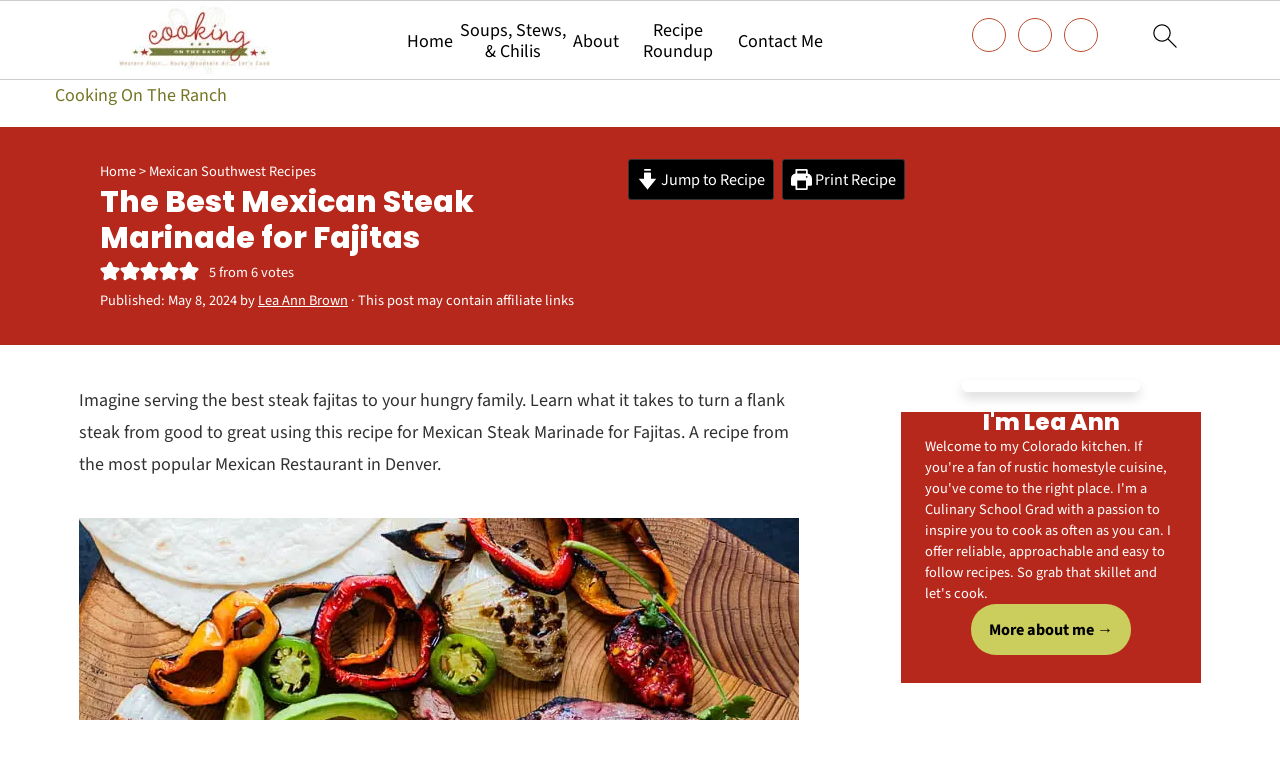

--- FILE ---
content_type: text/html; charset=UTF-8
request_url: https://highlandsranchfoodie.com/skirt-steak-fajitas/
body_size: 69798
content:
<!DOCTYPE html>
<html lang="en-US">
<head ><meta charset="UTF-8" /><script>if(navigator.userAgent.match(/MSIE|Internet Explorer/i)||navigator.userAgent.match(/Trident\/7\..*?rv:11/i)){var href=document.location.href;if(!href.match(/[?&]nowprocket/)){if(href.indexOf("?")==-1){if(href.indexOf("#")==-1){document.location.href=href+"?nowprocket=1"}else{document.location.href=href.replace("#","?nowprocket=1#")}}else{if(href.indexOf("#")==-1){document.location.href=href+"&nowprocket=1"}else{document.location.href=href.replace("#","&nowprocket=1#")}}}}</script><script>(()=>{class RocketLazyLoadScripts{constructor(){this.v="2.0.4",this.userEvents=["keydown","keyup","mousedown","mouseup","mousemove","mouseover","mouseout","touchmove","touchstart","touchend","touchcancel","wheel","click","dblclick","input"],this.attributeEvents=["onblur","onclick","oncontextmenu","ondblclick","onfocus","onmousedown","onmouseenter","onmouseleave","onmousemove","onmouseout","onmouseover","onmouseup","onmousewheel","onscroll","onsubmit"]}async t(){this.i(),this.o(),/iP(ad|hone)/.test(navigator.userAgent)&&this.h(),this.u(),this.l(this),this.m(),this.k(this),this.p(this),this._(),await Promise.all([this.R(),this.L()]),this.lastBreath=Date.now(),this.S(this),this.P(),this.D(),this.O(),this.M(),await this.C(this.delayedScripts.normal),await this.C(this.delayedScripts.defer),await this.C(this.delayedScripts.async),await this.T(),await this.F(),await this.j(),await this.A(),window.dispatchEvent(new Event("rocket-allScriptsLoaded")),this.everythingLoaded=!0,this.lastTouchEnd&&await new Promise(t=>setTimeout(t,500-Date.now()+this.lastTouchEnd)),this.I(),this.H(),this.U(),this.W()}i(){this.CSPIssue=sessionStorage.getItem("rocketCSPIssue"),document.addEventListener("securitypolicyviolation",t=>{this.CSPIssue||"script-src-elem"!==t.violatedDirective||"data"!==t.blockedURI||(this.CSPIssue=!0,sessionStorage.setItem("rocketCSPIssue",!0))},{isRocket:!0})}o(){window.addEventListener("pageshow",t=>{this.persisted=t.persisted,this.realWindowLoadedFired=!0},{isRocket:!0}),window.addEventListener("pagehide",()=>{this.onFirstUserAction=null},{isRocket:!0})}h(){let t;function e(e){t=e}window.addEventListener("touchstart",e,{isRocket:!0}),window.addEventListener("touchend",function i(o){o.changedTouches[0]&&t.changedTouches[0]&&Math.abs(o.changedTouches[0].pageX-t.changedTouches[0].pageX)<10&&Math.abs(o.changedTouches[0].pageY-t.changedTouches[0].pageY)<10&&o.timeStamp-t.timeStamp<200&&(window.removeEventListener("touchstart",e,{isRocket:!0}),window.removeEventListener("touchend",i,{isRocket:!0}),"INPUT"===o.target.tagName&&"text"===o.target.type||(o.target.dispatchEvent(new TouchEvent("touchend",{target:o.target,bubbles:!0})),o.target.dispatchEvent(new MouseEvent("mouseover",{target:o.target,bubbles:!0})),o.target.dispatchEvent(new PointerEvent("click",{target:o.target,bubbles:!0,cancelable:!0,detail:1,clientX:o.changedTouches[0].clientX,clientY:o.changedTouches[0].clientY})),event.preventDefault()))},{isRocket:!0})}q(t){this.userActionTriggered||("mousemove"!==t.type||this.firstMousemoveIgnored?"keyup"===t.type||"mouseover"===t.type||"mouseout"===t.type||(this.userActionTriggered=!0,this.onFirstUserAction&&this.onFirstUserAction()):this.firstMousemoveIgnored=!0),"click"===t.type&&t.preventDefault(),t.stopPropagation(),t.stopImmediatePropagation(),"touchstart"===this.lastEvent&&"touchend"===t.type&&(this.lastTouchEnd=Date.now()),"click"===t.type&&(this.lastTouchEnd=0),this.lastEvent=t.type,t.composedPath&&t.composedPath()[0].getRootNode()instanceof ShadowRoot&&(t.rocketTarget=t.composedPath()[0]),this.savedUserEvents.push(t)}u(){this.savedUserEvents=[],this.userEventHandler=this.q.bind(this),this.userEvents.forEach(t=>window.addEventListener(t,this.userEventHandler,{passive:!1,isRocket:!0})),document.addEventListener("visibilitychange",this.userEventHandler,{isRocket:!0})}U(){this.userEvents.forEach(t=>window.removeEventListener(t,this.userEventHandler,{passive:!1,isRocket:!0})),document.removeEventListener("visibilitychange",this.userEventHandler,{isRocket:!0}),this.savedUserEvents.forEach(t=>{(t.rocketTarget||t.target).dispatchEvent(new window[t.constructor.name](t.type,t))})}m(){const t="return false",e=Array.from(this.attributeEvents,t=>"data-rocket-"+t),i="["+this.attributeEvents.join("],[")+"]",o="[data-rocket-"+this.attributeEvents.join("],[data-rocket-")+"]",s=(e,i,o)=>{o&&o!==t&&(e.setAttribute("data-rocket-"+i,o),e["rocket"+i]=new Function("event",o),e.setAttribute(i,t))};new MutationObserver(t=>{for(const n of t)"attributes"===n.type&&(n.attributeName.startsWith("data-rocket-")||this.everythingLoaded?n.attributeName.startsWith("data-rocket-")&&this.everythingLoaded&&this.N(n.target,n.attributeName.substring(12)):s(n.target,n.attributeName,n.target.getAttribute(n.attributeName))),"childList"===n.type&&n.addedNodes.forEach(t=>{if(t.nodeType===Node.ELEMENT_NODE)if(this.everythingLoaded)for(const i of[t,...t.querySelectorAll(o)])for(const t of i.getAttributeNames())e.includes(t)&&this.N(i,t.substring(12));else for(const e of[t,...t.querySelectorAll(i)])for(const t of e.getAttributeNames())this.attributeEvents.includes(t)&&s(e,t,e.getAttribute(t))})}).observe(document,{subtree:!0,childList:!0,attributeFilter:[...this.attributeEvents,...e]})}I(){this.attributeEvents.forEach(t=>{document.querySelectorAll("[data-rocket-"+t+"]").forEach(e=>{this.N(e,t)})})}N(t,e){const i=t.getAttribute("data-rocket-"+e);i&&(t.setAttribute(e,i),t.removeAttribute("data-rocket-"+e))}k(t){Object.defineProperty(HTMLElement.prototype,"onclick",{get(){return this.rocketonclick||null},set(e){this.rocketonclick=e,this.setAttribute(t.everythingLoaded?"onclick":"data-rocket-onclick","this.rocketonclick(event)")}})}S(t){function e(e,i){let o=e[i];e[i]=null,Object.defineProperty(e,i,{get:()=>o,set(s){t.everythingLoaded?o=s:e["rocket"+i]=o=s}})}e(document,"onreadystatechange"),e(window,"onload"),e(window,"onpageshow");try{Object.defineProperty(document,"readyState",{get:()=>t.rocketReadyState,set(e){t.rocketReadyState=e},configurable:!0}),document.readyState="loading"}catch(t){console.log("WPRocket DJE readyState conflict, bypassing")}}l(t){this.originalAddEventListener=EventTarget.prototype.addEventListener,this.originalRemoveEventListener=EventTarget.prototype.removeEventListener,this.savedEventListeners=[],EventTarget.prototype.addEventListener=function(e,i,o){o&&o.isRocket||!t.B(e,this)&&!t.userEvents.includes(e)||t.B(e,this)&&!t.userActionTriggered||e.startsWith("rocket-")||t.everythingLoaded?t.originalAddEventListener.call(this,e,i,o):(t.savedEventListeners.push({target:this,remove:!1,type:e,func:i,options:o}),"mouseenter"!==e&&"mouseleave"!==e||t.originalAddEventListener.call(this,e,t.savedUserEvents.push,o))},EventTarget.prototype.removeEventListener=function(e,i,o){o&&o.isRocket||!t.B(e,this)&&!t.userEvents.includes(e)||t.B(e,this)&&!t.userActionTriggered||e.startsWith("rocket-")||t.everythingLoaded?t.originalRemoveEventListener.call(this,e,i,o):t.savedEventListeners.push({target:this,remove:!0,type:e,func:i,options:o})}}J(t,e){this.savedEventListeners=this.savedEventListeners.filter(i=>{let o=i.type,s=i.target||window;return e!==o||t!==s||(this.B(o,s)&&(i.type="rocket-"+o),this.$(i),!1)})}H(){EventTarget.prototype.addEventListener=this.originalAddEventListener,EventTarget.prototype.removeEventListener=this.originalRemoveEventListener,this.savedEventListeners.forEach(t=>this.$(t))}$(t){t.remove?this.originalRemoveEventListener.call(t.target,t.type,t.func,t.options):this.originalAddEventListener.call(t.target,t.type,t.func,t.options)}p(t){let e;function i(e){return t.everythingLoaded?e:e.split(" ").map(t=>"load"===t||t.startsWith("load.")?"rocket-jquery-load":t).join(" ")}function o(o){function s(e){const s=o.fn[e];o.fn[e]=o.fn.init.prototype[e]=function(){return this[0]===window&&t.userActionTriggered&&("string"==typeof arguments[0]||arguments[0]instanceof String?arguments[0]=i(arguments[0]):"object"==typeof arguments[0]&&Object.keys(arguments[0]).forEach(t=>{const e=arguments[0][t];delete arguments[0][t],arguments[0][i(t)]=e})),s.apply(this,arguments),this}}if(o&&o.fn&&!t.allJQueries.includes(o)){const e={DOMContentLoaded:[],"rocket-DOMContentLoaded":[]};for(const t in e)document.addEventListener(t,()=>{e[t].forEach(t=>t())},{isRocket:!0});o.fn.ready=o.fn.init.prototype.ready=function(i){function s(){parseInt(o.fn.jquery)>2?setTimeout(()=>i.bind(document)(o)):i.bind(document)(o)}return"function"==typeof i&&(t.realDomReadyFired?!t.userActionTriggered||t.fauxDomReadyFired?s():e["rocket-DOMContentLoaded"].push(s):e.DOMContentLoaded.push(s)),o([])},s("on"),s("one"),s("off"),t.allJQueries.push(o)}e=o}t.allJQueries=[],o(window.jQuery),Object.defineProperty(window,"jQuery",{get:()=>e,set(t){o(t)}})}P(){const t=new Map;document.write=document.writeln=function(e){const i=document.currentScript,o=document.createRange(),s=i.parentElement;let n=t.get(i);void 0===n&&(n=i.nextSibling,t.set(i,n));const c=document.createDocumentFragment();o.setStart(c,0),c.appendChild(o.createContextualFragment(e)),s.insertBefore(c,n)}}async R(){return new Promise(t=>{this.userActionTriggered?t():this.onFirstUserAction=t})}async L(){return new Promise(t=>{document.addEventListener("DOMContentLoaded",()=>{this.realDomReadyFired=!0,t()},{isRocket:!0})})}async j(){return this.realWindowLoadedFired?Promise.resolve():new Promise(t=>{window.addEventListener("load",t,{isRocket:!0})})}M(){this.pendingScripts=[];this.scriptsMutationObserver=new MutationObserver(t=>{for(const e of t)e.addedNodes.forEach(t=>{"SCRIPT"!==t.tagName||t.noModule||t.isWPRocket||this.pendingScripts.push({script:t,promise:new Promise(e=>{const i=()=>{const i=this.pendingScripts.findIndex(e=>e.script===t);i>=0&&this.pendingScripts.splice(i,1),e()};t.addEventListener("load",i,{isRocket:!0}),t.addEventListener("error",i,{isRocket:!0}),setTimeout(i,1e3)})})})}),this.scriptsMutationObserver.observe(document,{childList:!0,subtree:!0})}async F(){await this.X(),this.pendingScripts.length?(await this.pendingScripts[0].promise,await this.F()):this.scriptsMutationObserver.disconnect()}D(){this.delayedScripts={normal:[],async:[],defer:[]},document.querySelectorAll("script[type$=rocketlazyloadscript]").forEach(t=>{t.hasAttribute("data-rocket-src")?t.hasAttribute("async")&&!1!==t.async?this.delayedScripts.async.push(t):t.hasAttribute("defer")&&!1!==t.defer||"module"===t.getAttribute("data-rocket-type")?this.delayedScripts.defer.push(t):this.delayedScripts.normal.push(t):this.delayedScripts.normal.push(t)})}async _(){await this.L();let t=[];document.querySelectorAll("script[type$=rocketlazyloadscript][data-rocket-src]").forEach(e=>{let i=e.getAttribute("data-rocket-src");if(i&&!i.startsWith("data:")){i.startsWith("//")&&(i=location.protocol+i);try{const o=new URL(i).origin;o!==location.origin&&t.push({src:o,crossOrigin:e.crossOrigin||"module"===e.getAttribute("data-rocket-type")})}catch(t){}}}),t=[...new Map(t.map(t=>[JSON.stringify(t),t])).values()],this.Y(t,"preconnect")}async G(t){if(await this.K(),!0!==t.noModule||!("noModule"in HTMLScriptElement.prototype))return new Promise(e=>{let i;function o(){(i||t).setAttribute("data-rocket-status","executed"),e()}try{if(navigator.userAgent.includes("Firefox/")||""===navigator.vendor||this.CSPIssue)i=document.createElement("script"),[...t.attributes].forEach(t=>{let e=t.nodeName;"type"!==e&&("data-rocket-type"===e&&(e="type"),"data-rocket-src"===e&&(e="src"),i.setAttribute(e,t.nodeValue))}),t.text&&(i.text=t.text),t.nonce&&(i.nonce=t.nonce),i.hasAttribute("src")?(i.addEventListener("load",o,{isRocket:!0}),i.addEventListener("error",()=>{i.setAttribute("data-rocket-status","failed-network"),e()},{isRocket:!0}),setTimeout(()=>{i.isConnected||e()},1)):(i.text=t.text,o()),i.isWPRocket=!0,t.parentNode.replaceChild(i,t);else{const i=t.getAttribute("data-rocket-type"),s=t.getAttribute("data-rocket-src");i?(t.type=i,t.removeAttribute("data-rocket-type")):t.removeAttribute("type"),t.addEventListener("load",o,{isRocket:!0}),t.addEventListener("error",i=>{this.CSPIssue&&i.target.src.startsWith("data:")?(console.log("WPRocket: CSP fallback activated"),t.removeAttribute("src"),this.G(t).then(e)):(t.setAttribute("data-rocket-status","failed-network"),e())},{isRocket:!0}),s?(t.fetchPriority="high",t.removeAttribute("data-rocket-src"),t.src=s):t.src="data:text/javascript;base64,"+window.btoa(unescape(encodeURIComponent(t.text)))}}catch(i){t.setAttribute("data-rocket-status","failed-transform"),e()}});t.setAttribute("data-rocket-status","skipped")}async C(t){const e=t.shift();return e?(e.isConnected&&await this.G(e),this.C(t)):Promise.resolve()}O(){this.Y([...this.delayedScripts.normal,...this.delayedScripts.defer,...this.delayedScripts.async],"preload")}Y(t,e){this.trash=this.trash||[];let i=!0;var o=document.createDocumentFragment();t.forEach(t=>{const s=t.getAttribute&&t.getAttribute("data-rocket-src")||t.src;if(s&&!s.startsWith("data:")){const n=document.createElement("link");n.href=s,n.rel=e,"preconnect"!==e&&(n.as="script",n.fetchPriority=i?"high":"low"),t.getAttribute&&"module"===t.getAttribute("data-rocket-type")&&(n.crossOrigin=!0),t.crossOrigin&&(n.crossOrigin=t.crossOrigin),t.integrity&&(n.integrity=t.integrity),t.nonce&&(n.nonce=t.nonce),o.appendChild(n),this.trash.push(n),i=!1}}),document.head.appendChild(o)}W(){this.trash.forEach(t=>t.remove())}async T(){try{document.readyState="interactive"}catch(t){}this.fauxDomReadyFired=!0;try{await this.K(),this.J(document,"readystatechange"),document.dispatchEvent(new Event("rocket-readystatechange")),await this.K(),document.rocketonreadystatechange&&document.rocketonreadystatechange(),await this.K(),this.J(document,"DOMContentLoaded"),document.dispatchEvent(new Event("rocket-DOMContentLoaded")),await this.K(),this.J(window,"DOMContentLoaded"),window.dispatchEvent(new Event("rocket-DOMContentLoaded"))}catch(t){console.error(t)}}async A(){try{document.readyState="complete"}catch(t){}try{await this.K(),this.J(document,"readystatechange"),document.dispatchEvent(new Event("rocket-readystatechange")),await this.K(),document.rocketonreadystatechange&&document.rocketonreadystatechange(),await this.K(),this.J(window,"load"),window.dispatchEvent(new Event("rocket-load")),await this.K(),window.rocketonload&&window.rocketonload(),await this.K(),this.allJQueries.forEach(t=>t(window).trigger("rocket-jquery-load")),await this.K(),this.J(window,"pageshow");const t=new Event("rocket-pageshow");t.persisted=this.persisted,window.dispatchEvent(t),await this.K(),window.rocketonpageshow&&window.rocketonpageshow({persisted:this.persisted})}catch(t){console.error(t)}}async K(){Date.now()-this.lastBreath>45&&(await this.X(),this.lastBreath=Date.now())}async X(){return document.hidden?new Promise(t=>setTimeout(t)):new Promise(t=>requestAnimationFrame(t))}B(t,e){return e===document&&"readystatechange"===t||(e===document&&"DOMContentLoaded"===t||(e===window&&"DOMContentLoaded"===t||(e===window&&"load"===t||e===window&&"pageshow"===t)))}static run(){(new RocketLazyLoadScripts).t()}}RocketLazyLoadScripts.run()})();</script>

<meta name="viewport" content="width=device-width, initial-scale=1" />
<link href='https://forms.mailmunch.co' rel='preconnect' crossorigin>
<link href='https://a.mailmunch.co' rel='preconnect' crossorigin>
<link href='https://i2.wp.com' rel='preconnect' crossorigin>

<link href='https://www.googletagmanager.com' rel='preconnect' crossorigin>
<link href='https://www.google-analytics.com' rel='preconnect' crossorigin>
<link href='//scripts.mediavine.com/' rel='preconnect' crossorigin><link href='//video.mediavine.com' rel='preconnect' crossorigin><link href='//exchange.mediavine.com' rel='preconnect' crossorigin><link href='//sync.srv.stackadapt.com' rel='preconnect' crossorigin><link href='//dmx.districtm.io' rel='preconnect' crossorigin><link href='//districtm-match.dotomi.com' rel='preconnect' crossorigin><link href='//u.acuityplatform.com' rel='preconnect' crossorigin><link href='//x.bidswitch.net' rel='preconnect' crossorigin><link href='//cdn.districtm.io' rel='preconnect' crossorigin><link href='//bam.nr-data.net' rel='preconnect' crossorigin><link href='//match.adsrvr.org' rel='preconnect' crossorigin><style id="pluginthemexcss"></style><script>rm2Inited=!1;
function afterrm2(){if(!window.getWpmrJS){setTimeout(afterrm2,80);return}getWpmrJS()}

function lazyrm21(){
if(rm2Inited)return;var l=document.createElement('link');l.href='/wp-content/plugins/wp-recipe-maker/dist/public-modern.css';l.type='text/css';l.rel='stylesheet';l.media='screen';document.getElementsByTagName('head')[0].appendChild(l);
var l1=document.createElement('link');l1.href='/wp-content/plugins/wp-recipe-maker-premium/dist/public-pro.css';l1.type='text/css';l1.rel='stylesheet';l1.media='screen';document.getElementsByTagName('head')[0].appendChild(l1);
afterrm2();
rm2Inited=!0;console.log('load css / js [ /wp-recipe-maker/templates/recipe/legacy/tastefully-simple/tastefully-simple.min.css ] [2x css /00x js ]')
}
var s_rm2='.wprm-recipe-container,.wprm-rating-stars';

function lazyrm2old1(){
var i=function(t){if(!t)return;var n=t.getBoundingClientRect();return 1699>n.top||-1699>n.top};if(rm2Inited||!i(document.querySelector(s_rm2)))return;lazyrm21()
}
function inviewrm2(){if(!'IntersectionObserver' in window||!('IntersectionObserverEntry' in window)||!('intersectionRatio' in window.IntersectionObserverEntry.prototype)){
document.addEventListener('resize',lazyrm2old1);
document.addEventListener('mousemove',lazyrm2old1);
document.addEventListener('scroll',function(){if(window.scrollY>244)lazyrm2old1()})
lazyrm2old1()
}else{
var Elsrm2=document.querySelectorAll(s_rm2);
var observerrm2=new IntersectionObserver(function(entries){
entries.forEach(function(e){
if(e.isIntersecting){
lazyrm21();
observerrm2.unobserve(e.target)
}})},{rootMargin:'929px'});Elsrm2.forEach(function(e){observerrm2.observe(e)})
}}
document.addEventListener('scroll',inviewrm2);document.addEventListener('mousemove',lazyrm2old1);
document.addEventListener('touchstart',lazyrm2old1);</script><script>blgInited=!1;
function lazyblg1(){
var i=function(t){if(!t)return;var n=t.getBoundingClientRect();return 1888>n.top||-1888>n.top};if(blgInited||!i(document.querySelector('.blocks-gallery-item,.has-very-light-gray-color,[class^="wp-block-"]')))return;blgInited=!0;['touchstart','mousemove','resize'].forEach(function(e){window.removeEventListener(e,lazyblg1)});document.removeEventListener('scroll',sclazyblg1);console.log('load css/js [/wp-includes/css/dist/block-library/theme.min.css] [2/0]');
var l=document.createElement('link');l.href='/wp-includes/css/dist/block-library/theme.min.css';l.type='text/css';l.rel='stylesheet';l.media='screen';document.getElementsByTagName('head')[0].appendChild(l);
var l1=document.createElement('link');l1.href='/wp-includes/css/dist/block-library/style.min.css';l1.type='text/css';l1.rel='stylesheet';l1.media='screen';document.getElementsByTagName('head')[0].appendChild(l1);
}['touchstart','mousemove'].forEach(function(e){window.addEventListener(e,lazyblg1)});function sclazyblg1(){if(window.scrollY>53)lazyblg1()}document.addEventListener('scroll',sclazyblg1)</script><script>wicInited=!1;
function lazywic1(){
var i=function(t){if(!t)return;var n=t.getBoundingClientRect();return 1888>n.top||-1888>n.top};if(wicInited||!i(document.querySelector('[class^="components-"]')))return;wicInited=!0;['touchstart','mousemove','resize'].forEach(function(e){window.removeEventListener(e,lazywic1)});document.removeEventListener('scroll',sclazywic1);console.log('load css/js [/wp-includes/css/dist/components/style.min.css] [1/0]');
var l=document.createElement('link');l.href='/wp-includes/css/dist/components/style.min.css';l.type='text/css';l.rel='stylesheet';l.media='screen';document.getElementsByTagName('head')[0].appendChild(l);
}['touchstart','mousemove'].forEach(function(e){window.addEventListener(e,lazywic1)});function sclazywic1(){if(window.scrollY>53)lazywic1()}document.addEventListener('scroll',sclazywic1)</script><meta name='robots' content='index, follow, max-image-preview:large, max-snippet:-1, max-video-preview:-1' />

	<!-- This site is optimized with the Yoast SEO Premium plugin v23.4 (Yoast SEO v23.4) - https://yoast.com/wordpress/plugins/seo/ -->
	<title>Best Marinade For Flank Steak Fajitas | Cooking On The Ranch</title>
<link crossorigin data-rocket-preconnect href="https://www.google-analytics.com" rel="preconnect">
<link crossorigin data-rocket-preconnect href="https://www.googletagmanager.com" rel="preconnect">
<link crossorigin data-rocket-preconnect href="https://exchange.mediavine.com" rel="preconnect">
<link crossorigin data-rocket-preconnect href="https://scripts.mediavine.com" rel="preconnect">
<link crossorigin data-rocket-preconnect href="https://fonts.googleapis.com" rel="preconnect">
<link crossorigin data-rocket-preconnect href="https://fonts.gstatic.com" rel="preconnect">
<link crossorigin data-rocket-preconnect href="https://i2.wp.com" rel="preconnect">
<link crossorigin data-rocket-preconnect href="https://securepubads.g.doubleclick.net" rel="preconnect">
<link crossorigin data-rocket-preconnect href="https://eu-us.consentmanager.net" rel="preconnect">
<link crossorigin data-rocket-preconnect href="https://eu-us-cdn.consentmanager.net" rel="preconnect">
<link crossorigin data-rocket-preconnect href="https://faves.grow.me" rel="preconnect">
<link crossorigin data-rocket-preconnect href="https://btloader.com" rel="preconnect">
<link data-rocket-preload as="style" href="https://fonts.googleapis.com/css2?family=Source+Sans+3:wght@400;700&#038;family=Poppins:wght@800&#038;family=Oooh+Baby:wght@400;700&#038;display=swap" rel="preload">
<link href="https://fonts.googleapis.com/css2?family=Source+Sans+3:wght@400;700&#038;family=Poppins:wght@800&#038;family=Oooh+Baby:wght@400;700&#038;display=swap" media="print" onload="this.media=&#039;all&#039;" rel="stylesheet">
<noscript><link rel="stylesheet" href="https://fonts.googleapis.com/css2?family=Source+Sans+3:wght@400;700&#038;family=Poppins:wght@800&#038;family=Oooh+Baby:wght@400;700&#038;display=swap"></noscript>
<link crossorigin data-rocket-preload as="font" href="https://fonts.gstatic.com/s/poppins/v24/pxiByp8kv8JHgFVrLDD4Z1xlFQ.woff2" rel="preload">
<link crossorigin data-rocket-preload as="font" href="https://fonts.gstatic.com/s/sourcesans3/v19/nwpStKy2OAdR1K-IwhWudF-R3w8aZQ.woff2" rel="preload">
<style id="wpr-usedcss">html{font-family:sans-serif;-webkit-text-size-adjust:100%;-ms-text-size-adjust:100%}body{margin:0}article,aside,figcaption,figure,footer,header,main,nav{display:block}progress,video{display:inline-block;vertical-align:baseline}[hidden],template{display:none}a{background-color:transparent}a:active,a:hover{outline:0}small{font-size:80%}img{border:0}svg:not(:root){overflow:hidden}figure{margin:20px 0}code{font-family:monospace,monospace;font-size:1em;white-space:pre-line;box-shadow:1px 1px 3px #ccc;padding:17px;margin:17px 0}button,input,optgroup,select,textarea{color:inherit;font:inherit;margin:0}button{overflow:visible}button,select{text-transform:none;font-family:sans-serif}button,html input[type=button],input[type=submit]{cursor:pointer;-webkit-appearance:button}button[disabled],html input[disabled]{cursor:default}button::-moz-focus-inner,input::-moz-focus-inner{border:0;padding:0}input{line-height:normal}input[type=checkbox],input[type=radio]{-moz-box-sizing:border-box;-webkit-box-sizing:border-box;box-sizing:border-box;padding:0}input[type=number]::-webkit-inner-spin-button,input[type=number]::-webkit-outer-spin-button{height:auto}input[type=search]{-moz-box-sizing:content-box;-webkit-box-sizing:content-box;box-sizing:content-box;-webkit-appearance:textfield}input[type=search]::-webkit-search-cancel-button,input[type=search]::-webkit-search-decoration{-webkit-appearance:none}fieldset{border:1px solid silver;margin:0 2px;padding:.35em .625em .75em}legend{border:0;padding:0}textarea{overflow:auto}optgroup{font-weight:700}table{border-collapse:collapse;border-spacing:0}td,th{padding:0}*,input[type=search]{-moz-box-sizing:border-box;-webkit-box-sizing:border-box;box-sizing:border-box}.clear:after,.clearfix:after,.comment-respond:after,.entry-content:after,.entry:after,.nav-primary:after,.site-container:after,.site-footer:after,.site-inner:after,.wrap:after{clear:both;content:" ";display:table}.clear{clear:both;margin-bottom:30px}body{background:#fff;color:#010101;font-size:18px;font-weight:300;letter-spacing:.5px;line-height:1.8}::-moz-selection{background:#111;color:#fff}::selection{background:#111;color:#fff}a{color:#fb6a4a;text-decoration:none}.single .content a,.site-footer a,aside a{text-decoration:underline}a:focus,a:hover{opacity:.7}nav#breadcrumbs,p{margin:5px 0 15px;padding:0}strong{font-weight:700}ol,ul{margin:0;padding:0}h1,h2,h3{font-weight:700;line-height:1.3;margin:37px 0 21px;padding:0}h1{font-size:1.8em}h2{font-size:1.625em}h3{font-size:1.375em}embed,iframe,img,object,video{max-width:100%}img{height:auto}input,select,textarea{border:1px solid #eee;-webkit-box-shadow:0 0 0 #fff;-webkit-box-shadow:0 0 0 #fff;box-shadow:0 0 0 #fff;font-weight:300;letter-spacing:.5px;padding:10px}input:not([type=radio]):not([type=checkbox]),select,textarea{width:100%}input:focus,textarea:focus{outline:0}.button,button,input[type=button],input[type=submit]{background:#010101;border:1px solid #010101;-webkit-box-shadow:none;box-shadow:none;color:#fff;cursor:pointer;font-style:normal;font-weight:700;letter-spacing:2px;padding:7px 17px;text-transform:uppercase;width:auto}input[type=submit]{letter-spacing:2px}.button:focus,.button:hover,button:focus,button:hover,input:focus[type=button],input:focus[type=submit],input:hover[type=button],input:hover[type=submit]{background:#fff;color:#010101}input[type=search]::-webkit-search-cancel-button,input[type=search]::-webkit-search-results-button{display:none}.site-container{margin:0 auto}.content-sidebar-wrap,.site-inner,.wrap{margin:0 auto;max-width:1170px}.site-inner{background:#fff;margin:0 auto;padding:15px 24px}.content{float:right;width:728px}.content-sidebar .content{float:left}.sidebar-primary{float:right;width:300px;min-width:300px!important}.search-form{background:#fff;border:1px solid #eee;padding:10px}.search-form input{background:url("https://highlandsranchfoodie.com/wp-content/plugins/feast-plugin/assets/images/search.svg") center right no-repeat #fff;-webkit-background-size:contain;background-size:contain;border:0;padding:0}.search-form input[type=submit]{border:0;clip:rect(0,0,0,0);height:1px;margin:-1px;padding:0;position:absolute;width:1px}figcaption{text-align:center}.screen-reader-text,.screen-reader-text span{background:#fff;border:0;clip:rect(0,0,0,0);height:1px;overflow:hidden;position:absolute!important;width:1px},.genesis-nav-menu .search input[type=submit]:focus,.screen-reader-text:focus{-webkit-box-shadow:0 0 2px 2px rgba(0,0,0,.6);box-shadow:0 0 2px 2px rgba(0,0,0,.6);clip:auto!important;display:block;font-size:1em;font-weight:700;height:auto;padding:15px 23px 14px;text-decoration:none;width:auto;z-index:100000}.entry{margin-bottom:37px}.entry-content ol,.entry-content p,.entry-content ul{margin-bottom:37px}.entry-content>ol li,.entry-content>ul li{margin:0 0 17px 37px}.entry-content ul li{list-style-type:disc}.entry-content ol ol,.entry-content ul ul{margin-bottom:37px}.entry-meta a{text-decoration:underline}.entry-footer .entry-meta{border-top:1px solid #eee;padding:37px 0}.comment-respond,.entry-comments{padding:37px 0}.comment-respond,.entry-comments{margin:0 0 37px}.comment-author,.comment-meta{display:inline-block;margin:0 17px 0 0}.comment-respond input[type=email],.comment-respond input[type=text],.comment-respond input[type=url]{width:50%}.comment-respond label{display:block;margin-right:12px}.comment-list{border-top:1px solid #eee}.comment-list li{list-style-type:none;margin:37px 0 0;padding:0}.comment-list article{padding:17px;overflow:auto;border-bottom:1px solid #f7f7f7}.comment-header{margin:0 0 17px}.comment .avatar{-webkit-border-radius:100%;border-radius:100%;display:inline;float:left;margin:0 17px 17px 0}.comment-reply a{color:#555;border:1px solid #ccc;border-radius:5px;padding:12px;float:right;display:block;letter-spacing:2px;text-transform:uppercase;text-decoration:none!important}.comment-meta{margin:0}@media only screen and (min-width:600px){figcaption{font-size:.8em}.comment-meta{float:right}}.comment-meta{margin:0;float:right}.comment-time,.comment-time a{color:#555}.comment-content{overflow-wrap:break-word}.bypostauthor article{background:#f7f9fc}.comment-author-name{font-weight:700}.comment-list .children{margin-left:17px}.comment-list .children article{border-left:11px solid #ccc}.sidebar li{list-style-type:none;margin-bottom:6px;padding:0;word-wrap:break-word}.sidebar a{font-weight:700}.site-footer{text-align:center}@media only screen and (min-width:1200px){.comment-time,.comment-time a{font-size:.8em}.children{margin-left:17px}.comment-list .children article{border-left:none}#breadcrumbs,.entry-meta,aside{font-size:.8em}}@media only screen and (max-width:1079px){.content,.sidebar-primary,.site-inner,.wrap{width:100%}.site-inner{padding-left:4%;padding-right:4%}.comment-respond,.entry,.entry-comments,.entry-footer .entry-meta{padding:10px 0}.entry-footer .entry-meta{margin:0;padding-top:12px}}:root{--comment-rating-star-color:#343434}.wprm-comment-rating svg path{fill:var(--comment-rating-star-color)}.wprm-comment-rating svg polygon{stroke:var(--comment-rating-star-color)}.wprm-comment-rating .wprm-rating-star-full svg path{stroke:var(--comment-rating-star-color);fill:var(--comment-rating-star-color)}.wprm-comment-rating .wprm-rating-star-empty svg path{stroke:var(--comment-rating-star-color);fill:none}.wprm-comment-ratings-container svg .wprm-star-full{fill:var(--comment-rating-star-color)}.wprm-comment-ratings-container svg .wprm-star-empty{stroke:var(--comment-rating-star-color)}body:not(:hover) fieldset.wprm-comment-ratings-container:focus-within span{outline:#4d90fe solid 1px}.comment-form-wprm-rating{margin-bottom:20px;margin-top:5px;text-align:left}.comment-form-wprm-rating .wprm-rating-stars{display:inline-block;vertical-align:middle}fieldset.wprm-comment-ratings-container{background:0 0;border:0;display:inline-block;margin:0;padding:0;position:relative}fieldset.wprm-comment-ratings-container legend{left:0;opacity:0;position:absolute}fieldset.wprm-comment-ratings-container br{display:none}fieldset.wprm-comment-ratings-container input[type=radio]{border:0;cursor:pointer;float:left;height:16px;margin:0!important;min-height:0;min-width:0;opacity:0;padding:0!important;width:16px}fieldset.wprm-comment-ratings-container input[type=radio]:first-child{margin-left:-16px}fieldset.wprm-comment-ratings-container span{font-size:0;height:16px;left:0;opacity:0;pointer-events:none;position:absolute;top:0;width:80px}fieldset.wprm-comment-ratings-container span svg{height:100%!important;width:100%!important}fieldset.wprm-comment-ratings-container input:checked+span,fieldset.wprm-comment-ratings-container input:hover+span{opacity:1}fieldset.wprm-comment-ratings-container input:hover+span~span{display:none}.rtl .comment-form-wprm-rating{text-align:right}.rtl img.wprm-comment-rating{transform:scaleX(-1)}.rtl fieldset.wprm-comment-ratings-container span{left:inherit;right:0}.rtl fieldset.wprm-comment-ratings-container span svg{transform:scaleX(-1)}:root{--wprm-popup-font-size:16px;--wprm-popup-background:#fff;--wprm-popup-title:#000;--wprm-popup-content:#444;--wprm-popup-button-background:#5a822b;--wprm-popup-button-text:#fff}.wprm-popup-modal{display:none}.wprm-popup-modal.is-open{display:block}.wprm-popup-modal__overlay{align-items:center;background:rgba(0,0,0,.6);bottom:0;display:flex;justify-content:center;left:0;position:fixed;right:0;top:0;z-index:2147483646}.wprm-popup-modal__container{background-color:var(--wprm-popup-background);border-radius:4px;box-sizing:border-box;font-size:var(--wprm-popup-font-size);max-height:100vh;max-width:100%;overflow-y:auto;padding:30px}.wprm-popup-modal__header{align-items:center;display:flex;justify-content:space-between;margin-bottom:10px}.wprm-popup-modal__title{box-sizing:border-box;color:var(--wprm-popup-title);font-size:1.2em;font-weight:600;line-height:1.25;margin-bottom:0;margin-top:0}.wprm-popup-modal__header .wprm-popup-modal__close{background:0 0;border:0;cursor:pointer;width:18px}.wprm-popup-modal__header .wprm-popup-modal__close:before{color:var(--wprm-popup-title);content:"✕";font-size:var(--wprm-popup-font-size)}.wprm-popup-modal__content{color:var(--wprm-popup-content);line-height:1.5}.wprm-popup-modal__content p{font-size:1em;line-height:1.5}.wprm-popup-modal__footer{margin-top:20px}.wprm-popup-modal__btn{-webkit-appearance:button;background-color:var(--wprm-popup-button-background);border-radius:.25em;border-style:none;border-width:0;color:var(--wprm-popup-button-text);cursor:pointer;font-size:1em;line-height:1.15;margin:0;overflow:visible;padding:.5em 1em;text-transform:none;will-change:transform;-moz-osx-font-smoothing:grayscale;-webkit-backface-visibility:hidden;backface-visibility:hidden;-webkit-transform:translateZ(0);transform:translateZ(0);transition:-webkit-transform .25s ease-out;transition:transform .25s ease-out;transition:transform .25s ease-out,-webkit-transform .25s ease-out}.wprm-popup-modal__btn:focus,.wprm-popup-modal__btn:hover{-webkit-transform:scale(1.05);transform:scale(1.05)}@keyframes wprmPopupModalFadeIn{0%{opacity:0}to{opacity:1}}@keyframes wprmPopupModalFadeOut{0%{opacity:1}to{opacity:0}}@keyframes wprmPopupModalSlideIn{0%{transform:translateY(15%)}to{transform:translateY(0)}}@keyframes wprmPopupModalSlideOut{0%{transform:translateY(0)}to{transform:translateY(-10%)}}.wprm-popup-modal[aria-hidden=false] .wprm-popup-modal__overlay{animation:.3s cubic-bezier(0,0,.2,1) wprmPopupModalFadeIn}.wprm-popup-modal[aria-hidden=false] .wprm-popup-modal__container{animation:.3s cubic-bezier(0,0,.2,1) wprmPopupModalSlideIn}.wprm-popup-modal[aria-hidden=true] .wprm-popup-modal__overlay{animation:.3s cubic-bezier(0,0,.2,1) wprmPopupModalFadeOut}.wprm-popup-modal[aria-hidden=true] .wprm-popup-modal__container{animation:.3s cubic-bezier(0,0,.2,1) wprmPopupModalSlideOut}.wprm-popup-modal .wprm-popup-modal__container,.wprm-popup-modal .wprm-popup-modal__overlay{will-change:transform}.tippy-box[data-animation=fade][data-state=hidden]{opacity:0}[data-tippy-root]{max-width:calc(100vw - 10px)}.tippy-box{background-color:#333;border-radius:4px;color:#fff;font-size:14px;line-height:1.4;outline:0;position:relative;transition-property:transform,visibility,opacity;white-space:normal}.tippy-box[data-placement^=top]>.tippy-arrow{bottom:0}.tippy-box[data-placement^=top]>.tippy-arrow:before{border-top-color:initial;border-width:8px 8px 0;bottom:-7px;left:0;transform-origin:center top}.tippy-box[data-placement^=bottom]>.tippy-arrow{top:0}.tippy-box[data-placement^=bottom]>.tippy-arrow:before{border-bottom-color:initial;border-width:0 8px 8px;left:0;top:-7px;transform-origin:center bottom}.tippy-box[data-placement^=left]>.tippy-arrow{right:0}.tippy-box[data-placement^=left]>.tippy-arrow:before{border-left-color:initial;border-width:8px 0 8px 8px;right:-7px;transform-origin:center left}.tippy-box[data-placement^=right]>.tippy-arrow{left:0}.tippy-box[data-placement^=right]>.tippy-arrow:before{border-right-color:initial;border-width:8px 8px 8px 0;left:-7px;transform-origin:center right}.tippy-box[data-inertia][data-state=visible]{transition-timing-function:cubic-bezier(.54,1.5,.38,1.11)}.tippy-arrow{color:#333;height:16px;width:16px}.tippy-arrow:before{border-color:transparent;border-style:solid;content:"";position:absolute}.tippy-content{padding:5px 9px;position:relative;z-index:1}.tippy-box[data-theme=wprm] .tippy-content p:first-child{margin-top:0}.tippy-box[data-theme=wprm] .tippy-content p:last-child{margin-bottom:0}.tippy-box[data-theme~=wprm-variable]{background-color:var(--wprm-tippy-background)}.tippy-box[data-theme~=wprm-variable][data-placement^=top]>.tippy-arrow:before{border-top-color:var(--wprm-tippy-background)}.tippy-box[data-theme~=wprm-variable][data-placement^=bottom]>.tippy-arrow:before{border-bottom-color:var(--wprm-tippy-background)}.tippy-box[data-theme~=wprm-variable][data-placement^=left]>.tippy-arrow:before{border-left-color:var(--wprm-tippy-background)}.tippy-box[data-theme~=wprm-variable][data-placement^=right]>.tippy-arrow:before{border-right-color:var(--wprm-tippy-background)}img.wprm-comment-rating{display:block;margin:5px 0}img.wprm-comment-rating+br{display:none}.wprm-rating-star svg{display:inline;height:16px;margin:0;vertical-align:middle;width:16px}.wprm-loader{animation:1s ease-in-out infinite wprmSpin;-webkit-animation:1s ease-in-out infinite wprmSpin;border:2px solid hsla(0,0%,78%,.3);border-radius:50%;border-top-color:#444;display:inline-block;height:10px;width:10px}@keyframes wprmSpin{to{-webkit-transform:rotate(1turn)}}@-webkit-keyframes wprmSpin{to{-webkit-transform:rotate(1turn)}}.wprm-recipe-container{outline:0}.wprm-recipe{overflow:hidden;zoom:1;clear:both;text-align:left}.wprm-recipe *{box-sizing:border-box}.wprm-recipe ol,.wprm-recipe ul{-webkit-margin-before:0;-webkit-margin-after:0;-webkit-padding-start:0;margin:0;padding:0}.wprm-recipe li{font-size:1em;margin:0 0 0 32px;padding:0}.wprm-recipe p{font-size:1em;margin:0;padding:0}.wprm-recipe li,.wprm-recipe li.wprm-recipe-instruction{list-style-position:outside}.wprm-recipe li:before{display:none}.wprm-recipe h1,.wprm-recipe h2,.wprm-recipe h3{clear:none;font-variant:normal;letter-spacing:normal;margin:0;padding:0;text-transform:none}.wprm-recipe a.wprm-recipe-link,.wprm-recipe a.wprm-recipe-link:hover{-webkit-box-shadow:none;-moz-box-shadow:none;box-shadow:none}body:not(.wprm-print) .wprm-recipe p:first-letter{color:inherit;font-family:inherit;font-size:inherit;line-height:inherit;margin:inherit;padding:inherit}.rtl .wprm-recipe{text-align:right}.rtl .wprm-recipe li{margin:0 32px 0 0}.wprm-screen-reader-text{border:0;clip:rect(1px,1px,1px,1px);clip-path:inset(50%);height:1px;margin:-1px;overflow:hidden;padding:0;position:absolute!important;width:1px;word-wrap:normal!important}.wprm-call-to-action.wprm-call-to-action-simple{align-items:center;display:flex;gap:20px;justify-content:center;margin-top:10px;padding:5px 10px}.wprm-call-to-action.wprm-call-to-action-simple .wprm-call-to-action-icon{font-size:2.2em;margin:5px 0}.wprm-call-to-action.wprm-call-to-action-simple .wprm-call-to-action-icon svg{margin-top:0}.wprm-call-to-action.wprm-call-to-action-simple .wprm-call-to-action-text-container{margin:5px 0}.wprm-call-to-action.wprm-call-to-action-simple .wprm-call-to-action-text-container .wprm-call-to-action-header{display:block;font-size:1.3em;font-weight:700}@media (max-width:450px){.wprm-call-to-action.wprm-call-to-action-simple{flex-wrap:wrap}.wprm-call-to-action.wprm-call-to-action-simple .wprm-call-to-action-text-container{text-align:center}}.wprm-recipe-block-container-inline{display:inline-block;margin-right:1.2em}.rtl .wprm-recipe-block-container-inline{margin-left:1.2em;margin-right:0}.wprm-recipe-details-container-inline{--wprm-meta-container-separator-color:#aaa}.wprm-recipe-details-container-inline .wprm-recipe-block-container-inline{display:inline-block;margin-right:1.2em}.rtl .wprm-recipe-details-container-inline .wprm-recipe-block-container-inline{margin-left:1.2em;margin-right:0}.wprm-recipe-details-container-inline{display:inline}.wprm-recipe-details-unit{font-size:.8em}@media only screen and (max-width:600px){.wprm-recipe-details-unit{font-size:1em}}.wprm-expandable-container,.wprm-expandable-container-separated{--wprm-expandable-text-color:#333;--wprm-expandable-button-color:#fff;--wprm-expandable-border-color:#333;--wprm-expandable-border-radius:0px;--wprm-expandable-vertical-padding:5px;--wprm-expandable-horizontal-padding:5px}.wprm-expandable-container a.wprm-expandable-button,.wprm-expandable-container button.wprm-expandable-button,.wprm-expandable-container-separated a.wprm-expandable-button,.wprm-expandable-container-separated button.wprm-expandable-button{color:var(--wprm-expandable-text-color)}.wprm-expandable-container button.wprm-expandable-button,.wprm-expandable-container-separated button.wprm-expandable-button{background-color:var(--wprm-expandable-button-color);border-color:var(--wprm-expandable-border-color);border-radius:var(--wprm-expandable-border-radius);padding:var(--wprm-expandable-vertical-padding) var(--wprm-expandable-horizontal-padding)}.wprm-expandable-container-separated.wprm-expandable-expanded .wprm-expandable-button-show,.wprm-expandable-container.wprm-expandable-expanded .wprm-expandable-button-show{display:none}.wprm-expandable-separated-content-collapsed{display:none!important}.wprm-block-text-normal{font-style:normal;font-weight:400;text-transform:none}.wprm-block-text-bold{font-weight:700!important}.wprm-block-text-faded{opacity:.7}.wprm-block-text-faded .wprm-block-text-faded{opacity:1}.wprm-align-left{text-align:left}.wprm-recipe-header .wprm-recipe-icon:not(.wprm-collapsible-icon){margin-right:10px}.wprm-recipe-icon svg{display:inline;height:1.3em;margin-top:-.15em;overflow:visible;vertical-align:middle;width:1.3em}.wprm-recipe-image img{display:block;margin:0 auto}.wprm-recipe-image .dpsp-pin-it-wrapper{margin:0 auto}.wprm-recipe-image picture{border:none!important}.wprm-recipe-ingredients-container.wprm-recipe-images-before .wprm-recipe-ingredient-image{margin-right:10px}.wprm-recipe-ingredients-container .wprm-recipe-ingredient-image{flex-shrink:0}.wprm-recipe-ingredients-container .wprm-recipe-ingredient-image img{vertical-align:middle}.wprm-recipe-ingredients-container .wprm-recipe-ingredient-notes-faded{opacity:.7}.wprm-recipe-shop-instacart-loading{cursor:wait;opacity:.5}.wprm-recipe-shop-instacart{align-items:center;border:1px solid #003d29;border-radius:23px;cursor:pointer;display:inline-flex;font-family:Instacart,system-ui,-apple-system,BlinkMacSystemFont,'Segoe UI',Roboto,Oxygen,Ubuntu,Cantarell,'Open Sans','Helvetica Neue',sans-serif;font-size:14px;height:46px;padding:0 18px}.wprm-recipe-shop-instacart>img{height:22px!important;margin:0!important;padding:0!important;width:auto!important}.wprm-recipe-shop-instacart>span{margin-left:10px}.wprm-recipe-instructions-container .wprm-recipe-instruction-text{font-size:1em}.wprm-recipe-instructions-container .wprm-recipe-instruction-media{margin:5px 0 15px;max-width:100%}.wprm-recipe-link{cursor:pointer;text-decoration:none}.wprm-recipe-link.wprm-recipe-link-inline-button{display:inline-block;margin:0 5px 5px 0}.wprm-recipe-link.wprm-recipe-link-inline-button{border-style:solid;border-width:1px;padding:5px}.rtl .wprm-recipe-link.wprm-recipe-link-inline-button{margin:0 0 5px 5px}.wprm-nutrition-label-container-simple .wprm-nutrition-label-text-nutrition-unit{font-size:.85em}.wprm-recipe-rating{white-space:nowrap}.wprm-recipe-rating svg{height:1.1em;margin-top:-.15em!important;margin:0;vertical-align:middle;width:1.1em}.wprm-recipe-rating .wprm-recipe-rating-details{font-size:.8em}.wprm-spacer{background:0 0!important;display:block!important;font-size:0;height:10px;line-height:0;width:100%}.wprm-spacer+.wprm-spacer{display:none!important}.wprm-recipe-instruction-text .wprm-spacer,.wprm-recipe-notes .wprm-spacer,.wprm-recipe-summary .wprm-spacer{display:block!important}.wprm-toggle-switch-container{align-items:center;display:flex;margin:10px 0}.wprm-toggle-switch-container label{cursor:pointer;flex-shrink:0;font-size:1em;margin:0}.wprm-toggle-switch-container .wprm-prevent-sleep-description{font-size:.8em;line-height:1.1em;margin-left:10px}.wprm-toggle-switch{align-items:center;display:inline-flex;position:relative}.wprm-toggle-switch input{height:0;margin:0;min-width:0;opacity:0;padding:0;width:0}.wprm-toggle-switch .wprm-toggle-switch-slider{align-items:center;cursor:pointer;display:inline-flex;gap:5px;position:relative;-webkit-transition:.4s;transition:.4s;--switch-height:28px;height:var(--switch-height);--knob-size:calc(var(--switch-height)*0.8);--switch-off-color:#ccc;--switch-off-text:#333;--switch-off-knob:#fff;--switch-on-color:#333;--switch-on-text:#fff;--switch-on-knob:#fff;background-color:var(--switch-off-color)}.wprm-toggle-switch .wprm-toggle-switch-slider:before{background-color:var(--switch-off-knob);content:"";height:var(--knob-size);left:calc(var(--knob-size)/5);position:absolute;-webkit-transition:.4s;transition:.4s;width:var(--knob-size)}.wprm-toggle-switch input:checked+.wprm-toggle-switch-slider{background-color:var(--switch-on-color)}.wprm-toggle-switch input:focus+.wprm-toggle-switch-slider{box-shadow:0 0 0 3px rgba(0,0,0,.12)}.wprm-toggle-switch input:checked+.wprm-toggle-switch-slider:before{background-color:var(--switch-on-knob);left:calc(100% - var(--knob-size) - var(--knob-size)/ 5)}.wprm-toggle-switch .wprm-toggle-switch-label{margin-left:10px}.wprm-toggle-switch-outside .wprm-toggle-switch-slider{width:calc(var(--switch-height)*2)}.wprm-toggle-switch-rounded .wprm-toggle-switch-slider{border-radius:999px}.wprm-toggle-switch-rounded .wprm-toggle-switch-slider:before{border-radius:50%}.wp-block-button__link{box-sizing:border-box;cursor:pointer;display:inline-block;text-align:center;word-break:break-word}.wp-block-button__link.aligncenter{text-align:center}:where(.wp-block-button__link){border-radius:9999px;box-shadow:none;padding:calc(.667em + 2px) calc(1.333em + 2px);text-decoration:none}.wp-block-button .wp-block-button__link:where(.has-border-color){border-width:initial}.wp-block-button .wp-block-button__link:where([style*=border-top-color]){border-top-width:medium}.wp-block-button .wp-block-button__link:where([style*=border-right-color]){border-right-width:medium}.wp-block-button .wp-block-button__link:where([style*=border-bottom-color]){border-bottom-width:medium}.wp-block-button .wp-block-button__link:where([style*=border-left-color]){border-left-width:medium}.wp-block-button .wp-block-button__link:where([style*=border-style]){border-width:initial}.wp-block-button .wp-block-button__link:where([style*=border-top-style]){border-top-width:medium}.wp-block-button .wp-block-button__link:where([style*=border-right-style]){border-right-width:medium}.wp-block-button .wp-block-button__link:where([style*=border-bottom-style]){border-bottom-width:medium}.wp-block-button .wp-block-button__link:where([style*=border-left-style]){border-left-width:medium}.wp-block-buttons>.wp-block-button{display:inline-block;margin:0}.wp-block-buttons.is-content-justification-center{justify-content:center}.wp-block-buttons.aligncenter{text-align:center}.wp-block-buttons:not(.is-content-justification-space-between,.is-content-justification-right,.is-content-justification-left,.is-content-justification-center) .wp-block-button.aligncenter{margin-left:auto;margin-right:auto;width:100%}.wp-block-button.aligncenter{text-align:center}:where(.wp-block-calendar table:not(.has-background) th){background:#ddd}.wp-block-columns{align-items:normal!important;box-sizing:border-box;display:flex;flex-wrap:wrap!important}@media (min-width:782px){.wp-block-columns{flex-wrap:nowrap!important}}.wp-block-columns.are-vertically-aligned-center{align-items:center}@media (max-width:781px){.wp-block-columns:not(.is-not-stacked-on-mobile)>.wp-block-column{flex-basis:100%!important}}@media (min-width:782px){.wp-block-columns:not(.is-not-stacked-on-mobile)>.wp-block-column{flex-basis:0;flex-grow:1}.wp-block-columns:not(.is-not-stacked-on-mobile)>.wp-block-column[style*=flex-basis]{flex-grow:0}}:where(.wp-block-columns){margin-bottom:1.75em}:where(.wp-block-columns.has-background){padding:1.25em 2.375em}.wp-block-column{flex-grow:1;min-width:0;overflow-wrap:break-word;word-break:break-word}.wp-block-column.is-vertically-aligned-center{align-self:center}.wp-block-column.is-vertically-aligned-center{width:100%}:where(.wp-block-post-comments input[type=submit]){border:none}:where(.wp-block-cover-image:not(.has-text-color)),:where(.wp-block-cover:not(.has-text-color)){color:#fff}:where(.wp-block-cover-image.is-light:not(.has-text-color)),:where(.wp-block-cover.is-light:not(.has-text-color)){color:#000}:where(.wp-block-file){margin-bottom:1.5em}:where(.wp-block-file__button){border-radius:2em;display:inline-block;padding:.5em 1em}:where(.wp-block-file__button):is(a):active,:where(.wp-block-file__button):is(a):focus,:where(.wp-block-file__button):is(a):hover,:where(.wp-block-file__button):is(a):visited{box-shadow:none;color:#fff;opacity:.85;text-decoration:none}.wp-block-group{box-sizing:border-box}.wp-block-image img{box-sizing:border-box;height:auto;max-width:100%;vertical-align:bottom}.wp-block-image[style*=border-radius] img,.wp-block-image[style*=border-radius]>a{border-radius:inherit}.wp-block-image.aligncenter{text-align:center}.wp-block-image .aligncenter,.wp-block-image.aligncenter{display:table}.wp-block-image .aligncenter>figcaption,.wp-block-image.aligncenter>figcaption{caption-side:bottom;display:table-caption}.wp-block-image .aligncenter{margin-left:auto;margin-right:auto}.wp-block-image figcaption{margin-bottom:1em;margin-top:.5em}.wp-block-image :where(.has-border-color){border-style:solid}.wp-block-image :where([style*=border-top-color]){border-top-style:solid}.wp-block-image :where([style*=border-right-color]){border-right-style:solid}.wp-block-image :where([style*=border-bottom-color]){border-bottom-style:solid}.wp-block-image :where([style*=border-left-color]){border-left-style:solid}.wp-block-image :where([style*=border-width]){border-style:solid}.wp-block-image :where([style*=border-top-width]){border-top-style:solid}.wp-block-image :where([style*=border-right-width]){border-right-style:solid}.wp-block-image :where([style*=border-bottom-width]){border-bottom-style:solid}.wp-block-image :where([style*=border-left-width]){border-left-style:solid}.wp-block-image figure{margin:0}:where(.wp-block-latest-comments:not([style*=line-height] .wp-block-latest-comments__comment)){line-height:1.1}:where(.wp-block-latest-comments:not([style*=line-height] .wp-block-latest-comments__comment-excerpt p)){line-height:1.8}ol,ul{box-sizing:border-box}.wp-block-media-text{box-sizing:border-box;direction:ltr;display:grid;grid-template-columns:50% 1fr;grid-template-rows:auto}.wp-block-media-text .wp-block-media-text__content,.wp-block-media-text .wp-block-media-text__media,.wp-block-media-text.is-vertically-aligned-center .wp-block-media-text__content,.wp-block-media-text.is-vertically-aligned-center .wp-block-media-text__media{align-self:center}.wp-block-media-text .wp-block-media-text__media{grid-column:1;grid-row:1;margin:0}.wp-block-media-text .wp-block-media-text__content{direction:ltr;grid-column:2;grid-row:1;padding:0 8%;word-break:break-word}.wp-block-media-text__media img,.wp-block-media-text__media video{height:auto;max-width:unset;vertical-align:middle;width:100%}:where(.wp-block-navigation.has-background .wp-block-navigation-item a:not(.wp-element-button)),:where(.wp-block-navigation.has-background .wp-block-navigation-submenu a:not(.wp-element-button)){padding:.5em 1em}:where(.wp-block-navigation .wp-block-navigation__submenu-container .wp-block-navigation-item a:not(.wp-element-button)),:where(.wp-block-navigation .wp-block-navigation__submenu-container .wp-block-navigation-submenu a:not(.wp-element-button)),:where(.wp-block-navigation .wp-block-navigation__submenu-container .wp-block-navigation-submenu button.wp-block-navigation-item__content),:where(.wp-block-navigation .wp-block-navigation__submenu-container .wp-block-pages-list__item button.wp-block-navigation-item__content){padding:.5em 1em}:where(p.has-text-color:not(.has-link-color)) a{color:inherit}:where(.wp-block-post-excerpt){margin-bottom:var(--wp--style--block-gap);margin-top:var(--wp--style--block-gap)}:where(.wp-block-preformatted.has-background){padding:1.25em 2.375em}:where(.wp-block-pullquote){margin:0 0 1em}:where(.wp-block-search__button){border:1px solid #ccc;padding:6px 10px}:where(.wp-block-search__button-inside .wp-block-search__inside-wrapper){border:1px solid #949494;box-sizing:border-box;padding:4px}:where(.wp-block-search__button-inside .wp-block-search__inside-wrapper) .wp-block-search__input{border:none;border-radius:0;padding:0 4px}:where(.wp-block-search__button-inside .wp-block-search__inside-wrapper) .wp-block-search__input:focus{outline:0}:where(.wp-block-search__button-inside .wp-block-search__inside-wrapper) :where(.wp-block-search__button){padding:4px 8px}:where(.wp-block-term-description){margin-bottom:var(--wp--style--block-gap);margin-top:var(--wp--style--block-gap)}:where(pre.wp-block-verse){font-family:inherit}.entry-content{counter-reset:footnotes}.wp-element-button{cursor:pointer}:root{--wp--preset--font-size--normal:16px;--wp--preset--font-size--huge:42px}:root .has-very-dark-gray-color{color:#313131}.has-text-align-center{text-align:center}.aligncenter{clear:both}.screen-reader-text{clip:rect(1px,1px,1px,1px);word-wrap:normal!important;border:0;-webkit-clip-path:inset(50%);clip-path:inset(50%);height:1px;margin:-1px;overflow:hidden;padding:0;position:absolute;width:1px}.screen-reader-text:focus{clip:auto!important;background-color:#ddd;-webkit-clip-path:none;clip-path:none;color:#444;display:block;font-size:1em;height:auto;left:5px;line-height:normal;padding:15px 23px 14px;text-decoration:none;top:5px;width:auto;z-index:100000}html :where(.has-border-color){border-style:solid}html :where([style*=border-top-color]){border-top-style:solid}html :where([style*=border-right-color]){border-right-style:solid}html :where([style*=border-bottom-color]){border-bottom-style:solid}html :where([style*=border-left-color]){border-left-style:solid}html :where([style*=border-width]){border-style:solid}html :where([style*=border-top-width]){border-top-style:solid}html :where([style*=border-right-width]){border-right-style:solid}html :where([style*=border-bottom-width]){border-bottom-style:solid}html :where([style*=border-left-width]){border-left-style:solid}html :where(img[class*=wp-image-]){height:auto;max-width:100%}:where(figure){margin:0 0 1em}html :where(.is-position-sticky){--wp-admin--admin-bar--position-offset:var(--wp-admin--admin-bar--height,0px)}@media screen and (max-width:600px){html :where(.is-position-sticky){--wp-admin--admin-bar--position-offset:0px}}.is-style-button-right-arrow .wp-element-button::after{content:"→";position:relative;margin-left:.2em}.is-style-media-text-white-background-flat{background:#fff;color:#000;margin:11px 0}body .is-style-media-text-white-background-flat a{color:var(--branding-color-links)}body{counter-reset:step-count}.wp-block-button__link{color:#fff;background-color:#32373c;border-radius:9999px;box-shadow:none;text-decoration:none;padding:calc(.667em + 2px) calc(1.333em + 2px);font-size:1.125em}body{--wp--preset--color--black:#000000;--wp--preset--color--cyan-bluish-gray:#abb8c3;--wp--preset--color--white:#ffffff;--wp--preset--color--pale-pink:#f78da7;--wp--preset--color--vivid-red:#cf2e2e;--wp--preset--color--luminous-vivid-orange:#ff6900;--wp--preset--color--luminous-vivid-amber:#fcb900;--wp--preset--color--light-green-cyan:#7bdcb5;--wp--preset--color--vivid-green-cyan:#00d084;--wp--preset--color--pale-cyan-blue:#8ed1fc;--wp--preset--color--vivid-cyan-blue:#0693e3;--wp--preset--color--vivid-purple:#9b51e0;--wp--preset--color--feast-branding-color-primary:#cbcd5c;--wp--preset--color--feast-branding-color-accents:#d4c6bc;--wp--preset--color--feast-branding-color-background:#b6281b;--wp--preset--color--feast-branding-color-links:#747524;--wp--preset--gradient--vivid-cyan-blue-to-vivid-purple:linear-gradient(135deg,rgba(6, 147, 227, 1) 0%,rgb(155, 81, 224) 100%);--wp--preset--gradient--light-green-cyan-to-vivid-green-cyan:linear-gradient(135deg,rgb(122, 220, 180) 0%,rgb(0, 208, 130) 100%);--wp--preset--gradient--luminous-vivid-amber-to-luminous-vivid-orange:linear-gradient(135deg,rgba(252, 185, 0, 1) 0%,rgba(255, 105, 0, 1) 100%);--wp--preset--gradient--luminous-vivid-orange-to-vivid-red:linear-gradient(135deg,rgba(255, 105, 0, 1) 0%,rgb(207, 46, 46) 100%);--wp--preset--gradient--very-light-gray-to-cyan-bluish-gray:linear-gradient(135deg,rgb(238, 238, 238) 0%,rgb(169, 184, 195) 100%);--wp--preset--gradient--cool-to-warm-spectrum:linear-gradient(135deg,rgb(74, 234, 220) 0%,rgb(151, 120, 209) 20%,rgb(207, 42, 186) 40%,rgb(238, 44, 130) 60%,rgb(251, 105, 98) 80%,rgb(254, 248, 76) 100%);--wp--preset--gradient--blush-light-purple:linear-gradient(135deg,rgb(255, 206, 236) 0%,rgb(152, 150, 240) 100%);--wp--preset--gradient--blush-bordeaux:linear-gradient(135deg,rgb(254, 205, 165) 0%,rgb(254, 45, 45) 50%,rgb(107, 0, 62) 100%);--wp--preset--gradient--luminous-dusk:linear-gradient(135deg,rgb(255, 203, 112) 0%,rgb(199, 81, 192) 50%,rgb(65, 88, 208) 100%);--wp--preset--gradient--pale-ocean:linear-gradient(135deg,rgb(255, 245, 203) 0%,rgb(182, 227, 212) 50%,rgb(51, 167, 181) 100%);--wp--preset--gradient--electric-grass:linear-gradient(135deg,rgb(202, 248, 128) 0%,rgb(113, 206, 126) 100%);--wp--preset--gradient--midnight:linear-gradient(135deg,rgb(2, 3, 129) 0%,rgb(40, 116, 252) 100%);--wp--preset--font-size--small:13px;--wp--preset--font-size--medium:20px;--wp--preset--font-size--large:36px;--wp--preset--font-size--x-large:42px;--wp--preset--font-family--feast-branding-body-font:Source Sans 3;--wp--preset--font-family--feast-branding-heading-font:Poppins;--wp--preset--font-family--feast-branding-accent-font:Oooh Baby;--wp--preset--spacing--20:0.44rem;--wp--preset--spacing--30:0.67rem;--wp--preset--spacing--40:1rem;--wp--preset--spacing--50:1.5rem;--wp--preset--spacing--60:2.25rem;--wp--preset--spacing--70:3.38rem;--wp--preset--spacing--80:5.06rem;--wp--preset--shadow--natural:6px 6px 9px rgba(0, 0, 0, .2);--wp--preset--shadow--deep:12px 12px 50px rgba(0, 0, 0, .4);--wp--preset--shadow--sharp:6px 6px 0px rgba(0, 0, 0, .2);--wp--preset--shadow--outlined:6px 6px 0px -3px rgba(255, 255, 255, 1),6px 6px rgba(0, 0, 0, 1);--wp--preset--shadow--crisp:6px 6px 0px rgba(0, 0, 0, 1)}:where(body .is-layout-flow)>:first-child:first-child{margin-block-start:0}:where(body .is-layout-flow)>:last-child:last-child{margin-block-end:0}:where(body .is-layout-flow)>*{margin-block-start:24px;margin-block-end:0}:where(body .is-layout-constrained)>:first-child:first-child{margin-block-start:0}:where(body .is-layout-constrained)>:last-child:last-child{margin-block-end:0}:where(body .is-layout-constrained)>*{margin-block-start:24px;margin-block-end:0}:where(body .is-layout-flex){gap:24px}:where(body .is-layout-grid){gap:24px}body .is-layout-flow>.aligncenter{margin-left:auto!important;margin-right:auto!important}body .is-layout-constrained>.aligncenter{margin-left:auto!important;margin-right:auto!important}body .is-layout-constrained>:where(:not(.alignleft):not(.alignright):not(.alignfull)){max-width:var(--wp--style--global--content-size);margin-left:auto!important;margin-right:auto!important}body .is-layout-flex{display:flex}body .is-layout-flex{flex-wrap:wrap;align-items:center}body .is-layout-flex>*{margin:0}.feast-plugin a{word-break:break-word}.feast-plugin ul.menu a{word-break:initial}@media (prefers-reduced-motion:no-preference){:root{scroll-behavior:smooth}}@media(max-width:1199px){.mmm-content ul li.menu-item-has-children{position:relative}.mmm-content ul li.menu-item-has-children>a{display:inline-block;margin-top:12px;margin-bottom:12px;width:100%;padding-right:48px}.mmm-content ul li.menu-item-has-children.open>button svg{transform:rotate(180deg)}}.category .content a,.single .content a,.site-footer a,aside a{text-decoration:underline}.feast-social-media{display:flex;flex-wrap:wrap;align-items:center;justify-content:center;column-gap:18px;row-gap:9px;width:100%;padding:27px 0}.feast-social-media a{display:flex;align-items:center;justify-content:center;padding:12px}@media(max-width:600px){.feast-social-media a{min-height:50px;min-width:50px}}@media (max-width:600px){.wp-block-media-text.is-stacked-on-mobile{grid-template-columns:100%!important}.wp-block-media-text.is-stacked-on-mobile .wp-block-media-text__media{grid-column:1;grid-row:1}.wp-block-media-text.is-stacked-on-mobile .wp-block-media-text__content{grid-column:1;grid-row:2}.wprm-recipe-container{margin-left:-5%;margin-right:-5%}}body h1,body h2,body h3{line-height:1.2}.wp-block-media-text.is-variation-media-text-sidebar-bio{display:flex;flex-direction:column;row-gap:4px}.wp-block-media-text.is-variation-media-text-sidebar-bio .wp-block-media-text__media{display:flex;justify-content:center}.wp-block-media-text.is-variation-media-text-sidebar-bio .wp-block-media-text__media img{border-radius:1000px}.wp-block-media-text.is-variation-media-text-sidebar-bio .wp-block-media-text__content{padding:16px 24px 28px;margin:0;display:flex;flex-direction:column;gap:10px;box-sizing:border-box}.wp-block-media-text.is-variation-media-text-sidebar-bio .wp-block-media-text__content h2,.wp-block-media-text.is-variation-media-text-sidebar-bio .wp-block-media-text__content h3{font-size:1.625em}.wp-block-media-text.is-variation-media-text-sidebar-bio .wp-block-media-text__content *{margin:0;max-width:100%}.wp-block-media-text.is-variation-media-text-sidebar-bio .wp-block-media-text__content p{line-height:1.5}@media only screen and (max-width:335px){.site-inner{padding-left:0;padding-right:0}}@media only screen and (max-width:1023px){.feast-layout--modern-footer{padding-left:5%;padding-right:5%}.content-sidebar .content,.sidebar-primary{float:none;clear:both}}@media only screen and (max-width:600px){.site-container .feast-layout--modern-footer .is-style-full-width-feature-wrapper{margin:var(--feast-spacing-xl,27px) -5%}aside input{min-height:50px;margin-bottom:17px}}a.wprm-recipe-jump:hover{opacity:1!important}.wp-block-media-text.is-variation-media-text-sidebar-bio .wp-block-media-text__media img{border-radius:178px;aspect-ratio:1/1;object-fit:cover}.wp-block-group,h1,h2,h3{scroll-margin-top:80px}body .desktop-inline-modern-menu ul,body .feastmobilenavbar{overflow:visible;contain:initial}.feastmobilenavbar ul.menu>.menu-item{position:relative}.wp-block-media-text{row-gap:var(--global-md-spacing,22px)}.wp-block-group{margin-top:var(--global-md-spacing,1.5rem);margin-bottom:var(--global-md-spacing,1.5rem)}#wprm-timer-container{align-items:center;background-color:#000;bottom:0;color:#fff;display:flex;font-family:monospace,sans-serif;font-size:24px;height:50px;left:0;line-height:50px;position:fixed;right:0;z-index:16777271}#wprm-timer-container .wprm-timer-icon{cursor:pointer;padding:0 10px}#wprm-timer-container .wprm-timer-icon svg{display:table-cell;height:24px;vertical-align:middle;width:24px}#wprm-timer-container span{flex-shrink:0}#wprm-timer-container span#wprm-timer-bar-container{flex:1;padding:0 10px 0 15px}#wprm-timer-container span#wprm-timer-bar-container #wprm-timer-bar{border:3px solid #fff;display:block;height:24px;width:100%}#wprm-timer-container span#wprm-timer-bar-container #wprm-timer-bar #wprm-timer-bar-elapsed{background-color:#fff;border:0;display:block;height:100%;width:0}#wprm-timer-container.wprm-timer-finished{animation:1s linear infinite wprmtimerblink}@keyframes wprmtimerblink{50%{opacity:.5}}.wprm-user-rating.wprm-user-rating-allowed .wprm-rating-star{cursor:pointer}.wprm-popup-modal-user-rating .wprm-popup-modal__container{max-width:500px;width:95%}.wprm-popup-modal-user-rating #wprm-user-ratings-modal-message{display:none}.wprm-popup-modal-user-rating .wprm-user-ratings-modal-recipe-name{margin:5px auto;max-width:350px;text-align:center}.wprm-popup-modal-user-rating .wprm-user-ratings-modal-stars-container{margin-bottom:5px;text-align:center}.wprm-popup-modal-user-rating .wprm-user-rating-modal-comment-suggestions-container{display:none}.wprm-popup-modal-user-rating .wprm-user-rating-modal-comment-suggestions-container .wprm-user-rating-modal-comment-suggestion{border:1px dashed var(--wprm-popup-button-background);border-radius:5px;cursor:pointer;font-size:.8em;font-weight:700;margin:5px;padding:5px 10px}.wprm-popup-modal-user-rating .wprm-user-rating-modal-comment-suggestions-container .wprm-user-rating-modal-comment-suggestion:hover{border-style:solid}.wprm-popup-modal-user-rating input,.wprm-popup-modal-user-rating textarea{box-sizing:border-box}.wprm-popup-modal-user-rating textarea{border:1px solid #cecece;border-radius:4px;display:block;font-family:inherit;font-size:.9em;line-height:1.5;margin:0;min-height:75px;padding:10px;resize:vertical;width:100%}.wprm-popup-modal-user-rating textarea:focus::placeholder{color:transparent}.wprm-popup-modal-user-rating .wprm-user-rating-modal-field{align-items:center;display:flex;margin-top:10px}.wprm-popup-modal-user-rating .wprm-user-rating-modal-field label{margin-right:10px;min-width:70px;width:auto}.wprm-popup-modal-user-rating .wprm-user-rating-modal-field input{border:1px solid #cecece;border-radius:4px;display:block;flex:1;font-size:.9em;line-height:1.5;margin:0;padding:5px 10px;width:100%}.wprm-popup-modal-user-rating.wprm-user-rating-modal-logged-in .wprm-user-rating-modal-comment-meta{display:none}.wprm-popup-modal-user-rating button{margin-right:5px}.wprm-popup-modal-user-rating button:disabled,.wprm-popup-modal-user-rating button[disabled]{cursor:not-allowed;opacity:.5}.wprm-popup-modal-user-rating #wprm-user-rating-modal-errors{color:#8b0000;display:inline-block;font-size:.8em}.wprm-popup-modal-user-rating #wprm-user-rating-modal-errors div,.wprm-popup-modal-user-rating #wprm-user-rating-modal-waiting{display:none}fieldset.wprm-user-ratings-modal-stars{background:0 0;border:0;display:inline-block;margin:0;padding:0;position:relative}fieldset.wprm-user-ratings-modal-stars legend{left:0;opacity:0;position:absolute}fieldset.wprm-user-ratings-modal-stars br{display:none}fieldset.wprm-user-ratings-modal-stars input[type=radio]{border:0;cursor:pointer;float:left;height:16px;margin:0!important;min-height:0;min-width:0;opacity:0;padding:0!important;width:16px}fieldset.wprm-user-ratings-modal-stars input[type=radio]:first-child{margin-left:-16px}fieldset.wprm-user-ratings-modal-stars span{font-size:0;height:16px;left:0;opacity:0;pointer-events:none;position:absolute;top:0;width:80px}fieldset.wprm-user-ratings-modal-stars span svg{height:100%!important;width:100%!important}fieldset.wprm-user-ratings-modal-stars input:checked+span,fieldset.wprm-user-ratings-modal-stars input:hover+span{opacity:1}fieldset.wprm-user-ratings-modal-stars input:hover+span~span{display:none}.wprm-user-rating-summary{align-items:center;display:flex}.wprm-user-rating-summary .wprm-user-rating-summary-stars{margin-right:10px}.wprm-user-rating-summary .wprm-user-rating-summary-details{margin-top:2px}.wprm-popup-modal-user-rating-summary .wprm-popup-modal-user-rating-summary-error{display:none}.wprm-popup-modal-user-rating-summary .wprm-popup-modal-user-rating-summary-ratings{max-height:500px;overflow-y:scroll}.rtl fieldset.wprm-user-ratings-modal-stars span{left:inherit;right:0}.rtl fieldset.wprm-user-ratings-modal-stars span svg{transform:scaleX(-1)}@supports(-webkit-touch-callout:none){.wprm-popup-modal-user-rating .wprm-user-rating-modal-field input,.wprm-popup-modal-user-rating textarea{font-size:16px}}.wprm-recipe-advanced-servings-container{align-items:center;display:flex;flex-wrap:wrap;margin:5px 0}.wprm-recipe-advanced-servings-container .wprm-recipe-advanced-servings-input-unit{margin-left:3px}.wprm-recipe-advanced-servings-container .wprm-recipe-advanced-servings-input-shape{margin-left:5px}.wprm-recipe-equipment-container,.wprm-recipe-ingredients-container,.wprm-recipe-instructions-container{counter-reset:wprm-advanced-list-counter}:root{--wprm-list-checkbox-size:18px;--wprm-list-checkbox-left-position:0px;--wprm-list-checkbox-top-position:0px;--wprm-list-checkbox-background:#fff;--wprm-list-checkbox-borderwidth:1px;--wprm-list-checkbox-border-style:solid;--wprm-list-checkbox-border-color:inherit;--wprm-list-checkbox-border-radius:0px;--wprm-list-checkbox-check-width:2px;--wprm-list-checkbox-check-color:inherit}.wprm-checkbox-container{margin-left:-16px}.rtl .wprm-checkbox-container{margin-left:0;margin-right:-16px}.wprm-checkbox-container input[type=checkbox]{margin:0!important;opacity:0;width:16px!important}.wprm-checkbox-container label.wprm-checkbox-label{display:inline!important;left:0;margin:0!important;padding-left:26px;position:relative}.wprm-checkbox-container label:after,.wprm-checkbox-container label:before{content:"";display:inline-block;position:absolute}.rtl .wprm-checkbox-container label:after{right:calc(var(--wprm-list-checkbox-left-position) + var(--wprm-list-checkbox-size)/ 4)}.wprm-checkbox-container label:before{background-color:var(--wprm-list-checkbox-background);border-color:var(--wprm-list-checkbox-border-color);border-radius:var(--wprm-list-checkbox-border-radius);border-style:var(--wprm-list-checkbox-border-style);border-width:var(--wprm-list-checkbox-borderwidth);height:var(--wprm-list-checkbox-size);left:var(--wprm-list-checkbox-left-position);top:var(--wprm-list-checkbox-top-position);width:var(--wprm-list-checkbox-size)}.wprm-checkbox-container label:after{border-bottom:var(--wprm-list-checkbox-check-width) solid;border-left:var(--wprm-list-checkbox-check-width) solid;border-color:var(--wprm-list-checkbox-check-color);height:calc(var(--wprm-list-checkbox-size)/4);left:calc(var(--wprm-list-checkbox-left-position) + var(--wprm-list-checkbox-size)/ 4);top:calc(var(--wprm-list-checkbox-top-position) + var(--wprm-list-checkbox-size)/ 4);transform:rotate(-45deg);width:calc(var(--wprm-list-checkbox-size)/2)}.wprm-checkbox-container input[type=checkbox]+label:after{content:none}.wprm-checkbox-container input[type=checkbox]:checked+label:after{content:""}.wprm-checkbox-container input[type=checkbox]:focus+label:before{outline:#3b99fc auto 5px}.wprm-recipe-equipment li,.wprm-recipe-ingredients li,.wprm-recipe-instructions li{position:relative}.wprm-recipe-equipment li .wprm-checkbox-container,.wprm-recipe-ingredients li .wprm-checkbox-container,.wprm-recipe-instructions li .wprm-checkbox-container{display:inline-block;left:-32px;line-height:.9em;position:absolute;top:.25em}.wprm-recipe-equipment li.wprm-checkbox-is-checked,.wprm-recipe-ingredients li.wprm-checkbox-is-checked,.wprm-recipe-instructions li.wprm-checkbox-is-checked{text-decoration:line-through}.rtl .wprm-recipe-equipment li .wprm-checkbox-container,.rtl .wprm-recipe-ingredients li .wprm-checkbox-container,.rtl .wprm-recipe-instructions li .wprm-checkbox-container{left:inherit;right:-32px}.wprm-list-checkbox-container:before{display:none!important}.wprm-list-checkbox-container.wprm-list-checkbox-checked{text-decoration:line-through}.wprm-list-checkbox-container .wprm-list-checkbox:hover{cursor:pointer}.no-js .wprm-private-notes-container,.no-js .wprm-recipe-private-notes-header{display:none}.wprm-private-notes-container:not(.wprm-private-notes-container-disabled){cursor:pointer}.wprm-private-notes-container .wprm-private-notes-user{display:none}.wprm-private-notes-container.wprm-private-notes-has-notes .wprm-private-notes-user{display:block}.wprm-private-notes-container.wprm-private-notes-editing .wprm-private-notes-user{display:none}.wprm-private-notes-container .wprm-private-notes-user{white-space:pre-wrap}.wprm-print .wprm-private-notes-container{cursor:default}.wprm-print .wprm-private-notes-container .wprm-private-notes-user{display:block!important}input[type=number].wprm-recipe-servings{display:inline;margin:0;padding:5px;width:60px}.wprm-recipe-servings-text-buttons-container{display:inline-flex}.wprm-recipe-servings-text-buttons-container input[type=text].wprm-recipe-servings{border-radius:0!important;display:inline;margin:0;outline:0;padding:0;text-align:center;vertical-align:top;width:40px}.wprm-recipe-servings-text-buttons-container .wprm-recipe-servings-change,.wprm-recipe-servings-text-buttons-container input[type=text].wprm-recipe-servings{border:1px solid #333;font-size:16px;height:30px;user-select:none}.wprm-recipe-servings-text-buttons-container .wprm-recipe-servings-change{background:#333;border-radius:3px;color:#fff;cursor:pointer;display:inline-block;line-height:26px;text-align:center;width:20px}.wprm-recipe-servings-text-buttons-container .wprm-recipe-servings-change:active{font-weight:700}.wprm-recipe-servings-text-buttons-container .wprm-recipe-servings-change.wprm-recipe-servings-decrement{border-bottom-right-radius:0!important;border-right:none;border-top-right-radius:0!important}.wprm-recipe-servings-text-buttons-container .wprm-recipe-servings-change.wprm-recipe-servings-increment{border-bottom-left-radius:0!important;border-left:none;border-top-left-radius:0!important}.wprm-recipe-servings-container .tippy-box{padding:5px 10px}.wprm-recipe-share-options-popup-container{display:none!important}.dpsp-networks-btns-wrapper{margin:0!important;padding:0!important;list-style:none!important}.dpsp-networks-btns-wrapper:after{display:block;clear:both;height:0;content:""}.dpsp-networks-btns-wrapper li{float:left;margin:0;padding:0;border:0;list-style-type:none!important;-webkit-transition:.15s ease-in;-moz-transition:.15s ease-in;-o-transition:.15s ease-in;transition:all .15s ease-in}.dpsp-networks-btns-wrapper li:before{display:none!important}.dpsp-networks-btns-wrapper li:first-child{margin-left:0!important}.dpsp-networks-btns-wrapper .dpsp-network-btn{display:flex;position:relative;-moz-box-sizing:border-box;box-sizing:border-box;width:100%;min-width:40px;height:40px;max-height:40px;padding:0;border:2px solid;border-radius:0;box-shadow:none;font-family:Arial,sans-serif;font-size:14px;font-weight:700;line-height:36px;text-align:center;vertical-align:middle;text-decoration:none!important;text-transform:unset!important;cursor:pointer;-webkit-transition:.15s ease-in;-moz-transition:.15s ease-in;-o-transition:.15s ease-in;transition:all .15s ease-in}.dpsp-networks-btns-wrapper .dpsp-network-btn .dpsp-network-label{padding-right:.5em;padding-left:.5em}.dpsp-networks-btns-wrapper .dpsp-network-btn.dpsp-has-count .dpsp-network-label{padding-right:.25em}.dpsp-networks-btns-wrapper .dpsp-network-btn:focus,.dpsp-networks-btns-wrapper .dpsp-network-btn:hover{border:2px solid;outline:0;box-shadow:0 0 0 3px rgba(21,156,228,.4);box-shadow:0 0 0 3px var(--networkHover)}.dpsp-networks-btns-wrapper .dpsp-network-btn:after{display:block;clear:both;height:0;content:""}.dpsp-networks-btns-wrapper .dpsp-network-btn .dpsp-network-count{padding-right:.5em;padding-left:.25em;font-size:13px;font-weight:400;white-space:nowrap}.dpsp-networks-btns-wrapper.dpsp-networks-btns-sidebar .dpsp-network-btn .dpsp-network-count{position:absolute;bottom:0;left:0;width:100%;height:20px;margin-left:0;padding-left:.5em;font-size:11px;line-height:20px;text-align:center}.dpsp-facebook{--networkAccent:#334d87;--networkColor:#3a579a;--networkHover:rgba(51, 77, 135, .4)}.dpsp-networks-btns-wrapper .dpsp-network-btn.dpsp-facebook{border-color:#3a579a;color:#3a579a;background:#3a579a}.dpsp-networks-btns-wrapper .dpsp-network-btn.dpsp-facebook:not(:hover):not(:active){color:#3a579a}.dpsp-networks-btns-wrapper .dpsp-network-btn.dpsp-facebook .dpsp-network-icon{border-color:#3a579a;color:#3a579a;background:#3a579a}.dpsp-networks-btns-wrapper .dpsp-network-btn.dpsp-facebook .dpsp-network-icon.dpsp-network-icon-outlined .dpsp-network-icon-inner>svg{fill:none!important;stroke:var(--customNetworkColor,var(--networkColor,#3a579a));stroke-width:1}.dpsp-networks-btns-wrapper .dpsp-network-btn.dpsp-facebook .dpsp-network-icon .dpsp-network-icon-inner>svg{fill:var(--customNetworkColor,var(--networkColor,#3a579a))}.dpsp-networks-btns-wrapper .dpsp-network-btn.dpsp-facebook .dpsp-network-icon .dpsp-network-icon-inner>svg>svg{fill:var(--customNetworkColor,var(--networkColor,#3a579a));stroke:var(--customNetworkColor,var(--networkColor,#3a579a));stroke-width:1}.dpsp-networks-btns-wrapper .dpsp-network-btn.dpsp-facebook:focus,.dpsp-networks-btns-wrapper .dpsp-network-btn.dpsp-facebook:focus .dpsp-network-icon,.dpsp-networks-btns-wrapper .dpsp-network-btn.dpsp-facebook:hover,.dpsp-networks-btns-wrapper .dpsp-network-btn.dpsp-facebook:hover .dpsp-network-icon{border-color:#334d87;color:#334d87;background:#334d87}.dpsp-networks-btns-wrapper .dpsp-network-btn.dpsp-facebook:focus .dpsp-network-icon .dpsp-network-icon-inner>svg,.dpsp-networks-btns-wrapper .dpsp-network-btn.dpsp-facebook:hover .dpsp-network-icon .dpsp-network-icon-inner>svg{fill:#334d87}.dpsp-networks-btns-wrapper .dpsp-network-btn.dpsp-facebook:focus .dpsp-network-icon .dpsp-network-icon-inner>svg>svg,.dpsp-networks-btns-wrapper .dpsp-network-btn.dpsp-facebook:hover .dpsp-network-icon .dpsp-network-icon-inner>svg>svg{fill:var(--customNetworkHoverColor,var(--networkHover,#334d87));stroke:var(--customNetworkHoverColor,var(--networkHover,#334d87))}.dpsp-pinterest{--networkAccent:#b31e24;--networkColor:#c92228;--networkHover:rgba(179, 30, 36, .4)}.dpsp-networks-btns-wrapper .dpsp-network-btn.dpsp-pinterest{border-color:#c92228;color:#c92228;background:#c92228}.dpsp-networks-btns-wrapper .dpsp-network-btn.dpsp-pinterest:not(:hover):not(:active){color:#c92228}.dpsp-networks-btns-wrapper .dpsp-network-btn.dpsp-pinterest .dpsp-network-icon{border-color:#c92228;color:#c92228;background:#c92228}.dpsp-networks-btns-wrapper .dpsp-network-btn.dpsp-pinterest .dpsp-network-icon.dpsp-network-icon-outlined .dpsp-network-icon-inner>svg{fill:none!important;stroke:var(--customNetworkColor,var(--networkColor,#c92228));stroke-width:1}.dpsp-networks-btns-wrapper .dpsp-network-btn.dpsp-pinterest .dpsp-network-icon .dpsp-network-icon-inner>svg{fill:var(--customNetworkColor,var(--networkColor,#c92228))}.dpsp-networks-btns-wrapper .dpsp-network-btn.dpsp-pinterest .dpsp-network-icon .dpsp-network-icon-inner>svg>svg{fill:var(--customNetworkColor,var(--networkColor,#c92228));stroke:var(--customNetworkColor,var(--networkColor,#c92228));stroke-width:1}.dpsp-networks-btns-wrapper .dpsp-network-btn.dpsp-pinterest:focus,.dpsp-networks-btns-wrapper .dpsp-network-btn.dpsp-pinterest:focus .dpsp-network-icon,.dpsp-networks-btns-wrapper .dpsp-network-btn.dpsp-pinterest:hover,.dpsp-networks-btns-wrapper .dpsp-network-btn.dpsp-pinterest:hover .dpsp-network-icon{border-color:#b31e24;color:#b31e24;background:#b31e24}.dpsp-networks-btns-wrapper .dpsp-network-btn.dpsp-pinterest:focus .dpsp-network-icon .dpsp-network-icon-inner>svg,.dpsp-networks-btns-wrapper .dpsp-network-btn.dpsp-pinterest:hover .dpsp-network-icon .dpsp-network-icon-inner>svg{fill:#b31e24}.dpsp-networks-btns-wrapper .dpsp-network-btn.dpsp-pinterest:focus .dpsp-network-icon .dpsp-network-icon-inner>svg>svg,.dpsp-networks-btns-wrapper .dpsp-network-btn.dpsp-pinterest:hover .dpsp-network-icon .dpsp-network-icon-inner>svg>svg{fill:var(--customNetworkHoverColor,var(--networkHover,#b31e24));stroke:var(--customNetworkHoverColor,var(--networkHover,#b31e24))}.dpsp-whatsapp{--networkAccent:#21c960;--networkColor:#25d366;--networkHover:rgba(33, 201, 96, .4)}.dpsp-networks-btns-wrapper .dpsp-network-btn.dpsp-whatsapp{border-color:#25d366;color:#25d366;background:#25d366}.dpsp-networks-btns-wrapper .dpsp-network-btn.dpsp-whatsapp:not(:hover):not(:active){color:#25d366}.dpsp-networks-btns-wrapper .dpsp-network-btn.dpsp-whatsapp .dpsp-network-icon{border-color:#25d366;color:#25d366;background:#25d366}.dpsp-networks-btns-wrapper .dpsp-network-btn.dpsp-whatsapp .dpsp-network-icon.dpsp-network-icon-outlined .dpsp-network-icon-inner>svg{fill:none!important;stroke:var(--customNetworkColor,var(--networkColor,#25d366));stroke-width:1}.dpsp-networks-btns-wrapper .dpsp-network-btn.dpsp-whatsapp .dpsp-network-icon .dpsp-network-icon-inner>svg{fill:var(--customNetworkColor,var(--networkColor,#25d366))}.dpsp-networks-btns-wrapper .dpsp-network-btn.dpsp-whatsapp .dpsp-network-icon .dpsp-network-icon-inner>svg>svg{fill:var(--customNetworkColor,var(--networkColor,#25d366));stroke:var(--customNetworkColor,var(--networkColor,#25d366));stroke-width:1}.dpsp-networks-btns-wrapper .dpsp-network-btn.dpsp-whatsapp:focus,.dpsp-networks-btns-wrapper .dpsp-network-btn.dpsp-whatsapp:focus .dpsp-network-icon,.dpsp-networks-btns-wrapper .dpsp-network-btn.dpsp-whatsapp:hover,.dpsp-networks-btns-wrapper .dpsp-network-btn.dpsp-whatsapp:hover .dpsp-network-icon{border-color:#21c960;color:#21c960;background:#21c960}.dpsp-networks-btns-wrapper .dpsp-network-btn.dpsp-whatsapp:focus .dpsp-network-icon .dpsp-network-icon-inner>svg,.dpsp-networks-btns-wrapper .dpsp-network-btn.dpsp-whatsapp:hover .dpsp-network-icon .dpsp-network-icon-inner>svg{fill:#21c960}.dpsp-networks-btns-wrapper .dpsp-network-btn.dpsp-whatsapp:focus .dpsp-network-icon .dpsp-network-icon-inner>svg>svg,.dpsp-networks-btns-wrapper .dpsp-network-btn.dpsp-whatsapp:hover .dpsp-network-icon .dpsp-network-icon-inner>svg>svg{fill:var(--customNetworkHoverColor,var(--networkHover,#21c960));stroke:var(--customNetworkHoverColor,var(--networkHover,#21c960))}.dpsp-email{--networkAccent:#239e57;--networkColor:#27ae60;--networkHover:rgba(35, 158, 87, .4)}.dpsp-networks-btns-wrapper .dpsp-network-btn.dpsp-email{border-color:#27ae60;color:#27ae60;background:#27ae60}.dpsp-networks-btns-wrapper .dpsp-network-btn.dpsp-email:not(:hover):not(:active){color:#27ae60}.dpsp-networks-btns-wrapper .dpsp-network-btn.dpsp-email .dpsp-network-icon{border-color:#27ae60;color:#27ae60;background:#27ae60}.dpsp-networks-btns-wrapper .dpsp-network-btn.dpsp-email .dpsp-network-icon.dpsp-network-icon-outlined .dpsp-network-icon-inner>svg{fill:none!important;stroke:var(--customNetworkColor,var(--networkColor,#27ae60));stroke-width:1}.dpsp-networks-btns-wrapper .dpsp-network-btn.dpsp-email .dpsp-network-icon .dpsp-network-icon-inner>svg{fill:var(--customNetworkColor,var(--networkColor,#27ae60))}.dpsp-networks-btns-wrapper .dpsp-network-btn.dpsp-email .dpsp-network-icon .dpsp-network-icon-inner>svg>svg{fill:var(--customNetworkColor,var(--networkColor,#27ae60));stroke:var(--customNetworkColor,var(--networkColor,#27ae60));stroke-width:1}.dpsp-networks-btns-wrapper .dpsp-network-btn.dpsp-email:focus,.dpsp-networks-btns-wrapper .dpsp-network-btn.dpsp-email:focus .dpsp-network-icon,.dpsp-networks-btns-wrapper .dpsp-network-btn.dpsp-email:hover,.dpsp-networks-btns-wrapper .dpsp-network-btn.dpsp-email:hover .dpsp-network-icon{border-color:#239e57;color:#239e57;background:#239e57}.dpsp-networks-btns-wrapper .dpsp-network-btn.dpsp-email:focus .dpsp-network-icon .dpsp-network-icon-inner>svg,.dpsp-networks-btns-wrapper .dpsp-network-btn.dpsp-email:hover .dpsp-network-icon .dpsp-network-icon-inner>svg{fill:#239e57}.dpsp-networks-btns-wrapper .dpsp-network-btn.dpsp-email:focus .dpsp-network-icon .dpsp-network-icon-inner>svg>svg,.dpsp-networks-btns-wrapper .dpsp-network-btn.dpsp-email:hover .dpsp-network-icon .dpsp-network-icon-inner>svg>svg{fill:var(--customNetworkHoverColor,var(--networkHover,#239e57));stroke:var(--customNetworkHoverColor,var(--networkHover,#239e57))}.dpsp-buffer{--networkAccent:#21282f;--networkColor:#29323b;--networkHover:rgba(33, 40, 47, .4)}.dpsp-networks-btns-wrapper .dpsp-network-btn.dpsp-buffer{border-color:#29323b;color:#29323b;background:#29323b}.dpsp-networks-btns-wrapper .dpsp-network-btn.dpsp-buffer:not(:hover):not(:active){color:#29323b}.dpsp-networks-btns-wrapper .dpsp-network-btn.dpsp-buffer .dpsp-network-icon{border-color:#29323b;color:#29323b;background:#29323b}.dpsp-networks-btns-wrapper .dpsp-network-btn.dpsp-buffer .dpsp-network-icon.dpsp-network-icon-outlined .dpsp-network-icon-inner>svg{fill:none!important;stroke:var(--customNetworkColor,var(--networkColor,#29323b));stroke-width:1}.dpsp-networks-btns-wrapper .dpsp-network-btn.dpsp-buffer .dpsp-network-icon .dpsp-network-icon-inner>svg{fill:var(--customNetworkColor,var(--networkColor,#29323b))}.dpsp-networks-btns-wrapper .dpsp-network-btn.dpsp-buffer .dpsp-network-icon .dpsp-network-icon-inner>svg>svg{fill:var(--customNetworkColor,var(--networkColor,#29323b));stroke:var(--customNetworkColor,var(--networkColor,#29323b));stroke-width:1}.dpsp-networks-btns-wrapper .dpsp-network-btn.dpsp-buffer:focus,.dpsp-networks-btns-wrapper .dpsp-network-btn.dpsp-buffer:focus .dpsp-network-icon,.dpsp-networks-btns-wrapper .dpsp-network-btn.dpsp-buffer:hover,.dpsp-networks-btns-wrapper .dpsp-network-btn.dpsp-buffer:hover .dpsp-network-icon{border-color:#21282f;color:#21282f;background:#21282f}.dpsp-networks-btns-wrapper .dpsp-network-btn.dpsp-buffer:focus .dpsp-network-icon .dpsp-network-icon-inner>svg,.dpsp-networks-btns-wrapper .dpsp-network-btn.dpsp-buffer:hover .dpsp-network-icon .dpsp-network-icon-inner>svg{fill:#21282f}.dpsp-networks-btns-wrapper .dpsp-network-btn.dpsp-buffer:focus .dpsp-network-icon .dpsp-network-icon-inner>svg>svg,.dpsp-networks-btns-wrapper .dpsp-network-btn.dpsp-buffer:hover .dpsp-network-icon .dpsp-network-icon-inner>svg>svg{fill:var(--customNetworkHoverColor,var(--networkHover,#21282f));stroke:var(--customNetworkHoverColor,var(--networkHover,#21282f))}.dpsp-mastodon{--networkAccent:#8c8dff;--networkColor:#8c8dff;--networkHover:rgba(140, 141, 255, .4)}.dpsp-networks-btns-wrapper .dpsp-network-btn.dpsp-mastodon{border-color:#8c8dff;color:#8c8dff;background:#8c8dff}.dpsp-networks-btns-wrapper .dpsp-network-btn.dpsp-mastodon:not(:hover):not(:active){color:#8c8dff}.dpsp-networks-btns-wrapper .dpsp-network-btn.dpsp-mastodon .dpsp-network-icon{border-color:#8c8dff;color:#8c8dff;background:#8c8dff}.dpsp-networks-btns-wrapper .dpsp-network-btn.dpsp-mastodon .dpsp-network-icon.dpsp-network-icon-outlined .dpsp-network-icon-inner>svg{fill:none!important;stroke:var(--customNetworkColor,var(--networkColor,#8c8dff));stroke-width:1}.dpsp-networks-btns-wrapper .dpsp-network-btn.dpsp-mastodon .dpsp-network-icon .dpsp-network-icon-inner>svg{fill:var(--customNetworkColor,var(--networkColor,#8c8dff))}.dpsp-networks-btns-wrapper .dpsp-network-btn.dpsp-mastodon .dpsp-network-icon .dpsp-network-icon-inner>svg>svg{fill:var(--customNetworkColor,var(--networkColor,#8c8dff));stroke:var(--customNetworkColor,var(--networkColor,#8c8dff));stroke-width:1}.dpsp-networks-btns-wrapper .dpsp-network-btn.dpsp-mastodon:focus,.dpsp-networks-btns-wrapper .dpsp-network-btn.dpsp-mastodon:focus .dpsp-network-icon,.dpsp-networks-btns-wrapper .dpsp-network-btn.dpsp-mastodon:hover,.dpsp-networks-btns-wrapper .dpsp-network-btn.dpsp-mastodon:hover .dpsp-network-icon{border-color:#8c8dff;color:#8c8dff;background:#8c8dff}.dpsp-networks-btns-wrapper .dpsp-network-btn.dpsp-mastodon:focus .dpsp-network-icon .dpsp-network-icon-inner>svg,.dpsp-networks-btns-wrapper .dpsp-network-btn.dpsp-mastodon:hover .dpsp-network-icon .dpsp-network-icon-inner>svg{fill:#8c8dff}.dpsp-networks-btns-wrapper .dpsp-network-btn.dpsp-mastodon:focus .dpsp-network-icon .dpsp-network-icon-inner>svg>svg,.dpsp-networks-btns-wrapper .dpsp-network-btn.dpsp-mastodon:hover .dpsp-network-icon .dpsp-network-icon-inner>svg>svg{fill:var(--customNetworkHoverColor,var(--networkHover,#8c8dff));stroke:var(--customNetworkHoverColor,var(--networkHover,#8c8dff))}.dpsp-messenger{--networkAccent:#a334fa;--networkColor:#0695ff;--networkHover:rgba(163, 52, 250, .4)}.dpsp-networks-btns-wrapper .dpsp-network-btn.dpsp-messenger{border-color:#0695ff;color:#0695ff;background:#0695ff}.dpsp-networks-btns-wrapper .dpsp-network-btn.dpsp-messenger:not(:hover):not(:active){color:#0695ff}.dpsp-networks-btns-wrapper .dpsp-network-btn.dpsp-messenger .dpsp-network-icon{border-color:#0695ff;color:#0695ff;background:#0695ff}.dpsp-networks-btns-wrapper .dpsp-network-btn.dpsp-messenger .dpsp-network-icon.dpsp-network-icon-outlined .dpsp-network-icon-inner>svg{fill:none!important;stroke:var(--customNetworkColor,var(--networkColor,#0695ff));stroke-width:1}.dpsp-networks-btns-wrapper .dpsp-network-btn.dpsp-messenger .dpsp-network-icon .dpsp-network-icon-inner>svg{fill:var(--customNetworkColor,var(--networkColor,#0695ff))}.dpsp-networks-btns-wrapper .dpsp-network-btn.dpsp-messenger .dpsp-network-icon .dpsp-network-icon-inner>svg>svg{fill:var(--customNetworkColor,var(--networkColor,#0695ff));stroke:var(--customNetworkColor,var(--networkColor,#0695ff));stroke-width:1}.dpsp-networks-btns-wrapper .dpsp-network-btn.dpsp-messenger:focus,.dpsp-networks-btns-wrapper .dpsp-network-btn.dpsp-messenger:focus .dpsp-network-icon,.dpsp-networks-btns-wrapper .dpsp-network-btn.dpsp-messenger:hover,.dpsp-networks-btns-wrapper .dpsp-network-btn.dpsp-messenger:hover .dpsp-network-icon{border-color:#a334fa;color:#a334fa;background:#a334fa}.dpsp-networks-btns-wrapper .dpsp-network-btn.dpsp-messenger:focus .dpsp-network-icon .dpsp-network-icon-inner>svg,.dpsp-networks-btns-wrapper .dpsp-network-btn.dpsp-messenger:hover .dpsp-network-icon .dpsp-network-icon-inner>svg{fill:#a334fa}.dpsp-networks-btns-wrapper .dpsp-network-btn.dpsp-messenger:focus .dpsp-network-icon .dpsp-network-icon-inner>svg>svg,.dpsp-networks-btns-wrapper .dpsp-network-btn.dpsp-messenger:hover .dpsp-network-icon .dpsp-network-icon-inner>svg>svg{fill:var(--customNetworkHoverColor,var(--networkHover,#a334fa));stroke:var(--customNetworkHoverColor,var(--networkHover,#a334fa))}.dpsp-bluesky{--networkAccent:#58b8ff;--networkColor:#0a7aff;--networkHover:rgba(88, 184, 255, .4)}.dpsp-networks-btns-wrapper .dpsp-network-btn.dpsp-bluesky{border-color:#0a7aff;color:#0a7aff;background:#0a7aff}.dpsp-networks-btns-wrapper .dpsp-network-btn.dpsp-bluesky:not(:hover):not(:active){color:#0a7aff}.dpsp-networks-btns-wrapper .dpsp-network-btn.dpsp-bluesky .dpsp-network-icon{border-color:#0a7aff;color:#0a7aff;background:#0a7aff}.dpsp-networks-btns-wrapper .dpsp-network-btn.dpsp-bluesky .dpsp-network-icon.dpsp-network-icon-outlined .dpsp-network-icon-inner>svg{fill:none!important;stroke:var(--customNetworkColor,var(--networkColor,#0a7aff));stroke-width:1}.dpsp-networks-btns-wrapper .dpsp-network-btn.dpsp-bluesky .dpsp-network-icon .dpsp-network-icon-inner>svg{fill:var(--customNetworkColor,var(--networkColor,#0a7aff))}.dpsp-networks-btns-wrapper .dpsp-network-btn.dpsp-bluesky .dpsp-network-icon .dpsp-network-icon-inner>svg>svg{fill:var(--customNetworkColor,var(--networkColor,#0a7aff));stroke:var(--customNetworkColor,var(--networkColor,#0a7aff));stroke-width:1}.dpsp-networks-btns-wrapper .dpsp-network-btn.dpsp-bluesky:focus,.dpsp-networks-btns-wrapper .dpsp-network-btn.dpsp-bluesky:focus .dpsp-network-icon,.dpsp-networks-btns-wrapper .dpsp-network-btn.dpsp-bluesky:hover,.dpsp-networks-btns-wrapper .dpsp-network-btn.dpsp-bluesky:hover .dpsp-network-icon{border-color:#58b8ff;color:#58b8ff;background:#58b8ff}.dpsp-networks-btns-wrapper .dpsp-network-btn.dpsp-bluesky:focus .dpsp-network-icon .dpsp-network-icon-inner>svg,.dpsp-networks-btns-wrapper .dpsp-network-btn.dpsp-bluesky:hover .dpsp-network-icon .dpsp-network-icon-inner>svg{fill:#58b8ff}.dpsp-networks-btns-wrapper .dpsp-network-btn.dpsp-bluesky:focus .dpsp-network-icon .dpsp-network-icon-inner>svg>svg,.dpsp-networks-btns-wrapper .dpsp-network-btn.dpsp-bluesky:hover .dpsp-network-icon .dpsp-network-icon-inner>svg>svg{fill:var(--customNetworkHoverColor,var(--networkHover,#58b8ff));stroke:var(--customNetworkHoverColor,var(--networkHover,#58b8ff))}.dpsp-size-small .dpsp-networks-btns-wrapper:not(.dpsp-networks-btns-sidebar):not(.dpsp-networks-btns-sticky-bar) .dpsp-network-btn{min-width:32px;height:32px;max-height:32px;line-height:28px}.dpsp-size-small .dpsp-networks-btns-wrapper:not(.dpsp-networks-btns-sidebar):not(.dpsp-networks-btns-sticky-bar) .dpsp-network-btn .dpsp-network-icon{width:32px;height:32px;line-height:28px}.dpsp-size-small .dpsp-networks-btns-wrapper:not(.dpsp-networks-btns-sidebar):not(.dpsp-networks-btns-sticky-bar) .dpsp-network-btn .dpsp-network-icon-inner{height:28px}.dpsp-grow-check-icon{opacity:0;transition:all .2s ease;transform-origin:center center}.dpsp-grow-saved .dpsp-grow-check-icon{opacity:1}@media print{#dpsp-floating-sidebar,#dpsp-pop-up,#dpsp-pop-up-overlay,#dpsp-sticky-bar-wrapper{display:none!important}}.dpsp-pin-it-wrapper{display:inline-table;position:relative!important;line-height:0}.blocks-gallery-item .dpsp-pin-it-wrapper{display:inline-block}.dpsp-pin-it-wrapper.aligncenter{display:table!important}.dpsp-pin-it-wrapper:hover .dpsp-pin-it-button{visibility:visible;color:#fff!important;background-color:#c92228!important}.dpsp-pin-it-wrapper.aligncenter{margin-right:auto;margin-left:auto}.dpsp-pin-it-button{display:inline-block;position:absolute;visibility:hidden;width:auto!important;height:40px!important;border:0!important;color:transparent!important;background:0 0;background-image:none!important;box-shadow:none!important;font-family:Arial;font-size:14px;font-weight:700;line-height:40px;vertical-align:middle;text-decoration:none!important;transition:all .25s ease-in-out}.dpsp-pin-it-button:hover{color:#fff;background:#b31e24;box-shadow:none!important}.dpsp-pin-it-button.dpsp-pin-it-button-has-label{padding-right:20px}.dpsp-pin-it-button.dpsp-pin-it-button-has-label:after{display:inline-block;content:attr(title)}.dpsp-pin-it-button .dpsp-network-icon{display:inline-block;width:40px;height:40px;text-align:center;vertical-align:top}.dpsp-pin-it-button .dpsp-network-icon svg{display:inline-block;height:20px;vertical-align:middle;fill:#fff}.dpsp-pin-it-button.dpsp-pin-it-button-top-left{top:10px;left:10px}.dpsp-pin-it-button.dpsp-pin-it-button-shape-rectangular{border-radius:0}.dpsp-pin-it-wrapper .dpsp-pin-it-overlay{display:block;position:absolute;top:0;left:0;visibility:hidden;width:100%;height:100%;opacity:0;background:#fff;transition:all .25s ease-in-out;pointer-events:none}.dpsp-pin-it-wrapper:hover .dpsp-pin-it-overlay{visibility:visible;opacity:.4}@media screen and (min-width:481px){.dpsp-pin-it-wrapper.dpsp-always-show-desktop .dpsp-pin-it-button{visibility:visible!important;color:#fff!important;background-color:#c92228!important}}@media screen and (max-width:480px){.dpsp-pin-it-wrapper.dpsp-always-show-mobile .dpsp-pin-it-button{visibility:visible!important;color:#fff!important;background-color:#c92228!important}}#dpsp-floating-sidebar{position:fixed;top:50%;transform:translateY(-50%);z-index:9998}#dpsp-floating-sidebar.dpsp-position-left{left:0}.dpsp-networks-btns-wrapper.dpsp-networks-btns-sidebar li{float:none;margin-left:0}.dpsp-networks-btns-wrapper.dpsp-networks-btns-sidebar .dpsp-network-btn{width:40px;padding:0}.dpsp-networks-btns-wrapper.dpsp-networks-btns-sidebar .dpsp-network-btn .dpsp-network-icon{border-color:transparent!important;background:0 0!important}.dpsp-networks-btns-wrapper.dpsp-networks-btns-sidebar .dpsp-network-btn.dpsp-has-count .dpsp-network-icon{height:22px;line-height:22px}.dpsp-networks-btns-wrapper.dpsp-networks-btns-sidebar .dpsp-network-btn.dpsp-has-count .dpsp-network-icon-inner{height:18px}#dpsp-floating-sidebar.dpsp-no-animation{display:none}#dpsp-floating-sidebar.dpsp-no-animation.opened{display:block}#dpsp-floating-sidebar.stop-hidden,#dpsp-floating-sidebar.stop-hidden.opened{visibility:hidden}.dpsp-bottom-spacing .dpsp-networks-btns-sidebar .dpsp-network-btn{margin-bottom:6px}#dpsp-floating-sidebar .dpsp-networks-btns-wrapper li{position:relative;overflow:visible}#dpsp-floating-sidebar .dpsp-networks-btns-wrapper .dpsp-network-label{display:inline-block;position:absolute;top:50%;visibility:hidden;box-sizing:border-box;width:auto;height:30px;margin-top:-15px;padding:6px 12px;border-radius:3px;opacity:0;color:#fff;background:#34495e;font-size:12px;font-weight:400;line-height:18px;white-space:nowrap;transition:all .2s ease-in-out;z-index:1}#dpsp-floating-sidebar.dpsp-position-left .dpsp-networks-btns-wrapper .dpsp-network-label{left:100%}#dpsp-floating-sidebar.dpsp-position-left .dpsp-networks-btns-wrapper li.dpsp-hover .dpsp-network-label{visibility:visible;opacity:1;transform:translateX(10px)}#dpsp-floating-sidebar .dpsp-networks-btns-wrapper .dpsp-network-label:before{display:block;position:absolute;top:50%;margin-top:-5px;border-top:5px solid transparent;border-bottom:5px solid transparent;content:""}#dpsp-floating-sidebar.dpsp-position-left .dpsp-networks-btns-wrapper .dpsp-network-label:before{left:-5px;border-right:5px solid #34495e}#dpsp-sticky-bar-wrapper{position:fixed;bottom:0;left:0;width:100%;max-width:100vw;background:#fff;z-index:1000}#dpsp-sticky-bar-wrapper.dpsp-position-desktop-bottom{top:auto;bottom:0}#dpsp-sticky-bar-wrapper.dpsp-no-animation{visibility:hidden;opacity:0}#dpsp-sticky-bar-wrapper.dpsp-no-animation.opened{visibility:visible;opacity:1}#dpsp-sticky-bar-wrapper.dpsp-device-mobile:not(.dpsp-is-mobile){display:none}#dpsp-sticky-bar{display:none;position:relative;box-sizing:border-box;margin:7px 0}#dpsp-sticky-bar .dpsp-networks-btns-wrapper{display:flex}#dpsp-sticky-bar .dpsp-networks-btns-wrapper li{float:none;margin-right:3px;margin-bottom:0;margin-left:3px;flex:1}#dpsp-sticky-bar .dpsp-networks-btns-wrapper li:last-of-type{margin-right:0}#dpsp-sticky-bar .dpsp-network-btn{padding-right:1em;padding-left:1em;text-align:center}#dpsp-sticky-bar .dpsp-network-btn .dpsp-network-icon{display:inline-block;position:relative;overflow:visible;width:20px}#dpsp-sticky-bar .dpsp-network-btn.dpsp-has-count .dpsp-network-icon{margin-right:5px}#dpsp-sticky-bar-wrapper.dpsp-is-mobile.dpsp-position-mobile-top{top:0;bottom:auto}#dpsp-sticky-bar-wrapper.dpsp-is-mobile #dpsp-sticky-bar{position:static;width:100%!important;margin:0;padding:0}#dpsp-sticky-bar-wrapper.dpsp-is-mobile #dpsp-sticky-bar .dpsp-networks-btns-wrapper li{margin:0}#dpsp-sticky-bar-wrapper.dpsp-is-mobile #dpsp-sticky-bar .dpsp-network-btn{height:44px;max-height:44px;padding-right:0;padding-left:0;border-radius:0;line-height:40px;text-align:center}#dpsp-sticky-bar-wrapper.dpsp-is-mobile #dpsp-sticky-bar .dpsp-network-btn .dpsp-network-icon{display:inline-block;position:relative;left:auto;float:none;font-size:18px;line-height:40px}#dpsp-sticky-bar-wrapper.dpsp-is-mobile #dpsp-sticky-bar .dpsp-network-btn.dpsp-has-count .dpsp-network-icon{display:block;position:absolute;width:100%;height:26px;line-height:26px}#dpsp-sticky-bar-wrapper.dpsp-is-mobile #dpsp-sticky-bar .dpsp-network-btn .dpsp-network-count{position:absolute;bottom:0;left:0;width:100%;height:20px;margin-left:0;font-size:11px;line-height:20px;text-align:center}.dpsp-click-to-tweet{display:block;position:relative;margin:1.5em 0;font-size:105%;text-decoration:none;transition:all .15s ease-in}.dpsp-click-to-tweet,.dpsp-click-to-tweet:hover{box-shadow:none!important}.dpsp-click-to-tweet:after{display:block;clear:both;content:""}.dpsp-networks-btns-wrapper .dpsp-network-btn .dpsp-network-icon{display:block;position:relative;top:-2px;left:-2px;-moz-box-sizing:border-box;box-sizing:border-box;width:40px;height:40px;border:2px solid;font-size:14px;line-height:36px;text-align:center;-webkit-transition:.15s ease-in;-moz-transition:.15s ease-in;-o-transition:.15s ease-in;transition:all .15s ease-in;align-self:start;flex:0 0 auto}.dpsp-icon-total-share svg,.dpsp-network-icon .dpsp-network-icon-inner svg{position:relative;overflow:visible;width:auto;max-height:14px;transition:fill .15s ease-in-out}.dpsp-icon-total-share,.dpsp-network-icon-inner{display:flex;align-items:center;justify-content:center}.dpsp-network-icon-inner{height:36px;transition:all .2s ease}.dpsp-networks-btns-wrapper.dpsp-has-button-icon-animation .dpsp-network-btn:hover .dpsp-network-icon-inner{transition:all .2s cubic-bezier(.62,3.15,.4,-.64);transform:scale(1.5)}#dpsp-pop-up{position:fixed;width:100%;max-width:750px;padding:40px;border-radius:10px;opacity:0;background:#fff;-webkit-transition:.25s ease-in-out;-moz-transition:.25s ease-in-out;-o-transition:.25s ease-in-out;transition:all .25s ease-in-out;transform:translate(-50%,-50%);z-index:9999}#dpsp-pop-up.opened{top:50%;left:50%;opacity:1;transform:scale(1) translate(-50%,-50%)}#dpsp-pop-up-overlay{display:block;position:fixed;top:0;left:0;width:0;height:0;opacity:0;background:#000;-webkit-transition:opacity .25s ease-in-out,margin .25s ease-in-out;-moz-transition:opacity .25s ease-in-out,margin .25s ease-in-out;-o-transition:opacity .25s ease-in-out,margin .25s ease-in-out;transition:opacity .25s ease-in-out,margin .25s ease-in-out;z-index:9998}#dpsp-pop-up-overlay.opened{width:100%;height:100%;opacity:.65}#dpsp-pop-up h2{margin-bottom:1em}#dpsp-pop-up h2 p{font-size:inherit}#dpsp-pop-up h2 p:last-of-type{margin-top:0;margin-bottom:0}#dpsp-pop-up p{margin-top:1em;margin-bottom:1em}#dpsp-post-bottom{width:0;height:0;margin:0;padding:0}@media screen and (max-width:800px){#dpsp-pop-up{width:90%}}@media screen and (max-width:720px){#dpsp-pop-up .dpsp-networks-btns-wrapper li{width:100%;margin-right:0;margin-left:0}}.dpsp-top-shared-post{margin-bottom:2em}.dpsp-show-total-share-count{position:relative}.dpsp-total-share-wrapper{position:relative;margin-top:10px;color:#5d6368;font-family:Helvetica,'Helvetica Neue',Arial,sans-serif;line-height:1.345}.dpsp-total-share-wrapper .dpsp-total-share-count{font-size:15px;line-height:18px;white-space:nowrap}.dpsp-total-share-wrapper .dpsp-icon-total-share{position:absolute;top:6px;left:0;margin-top:0;margin-left:0}.dpsp-total-share-wrapper .dpsp-icon-total-share svg{top:2px;width:auto;max-height:16px;fill:#5d6368}#dpsp-floating-sidebar .dpsp-total-share-wrapper{margin-bottom:10px}#dpsp-floating-sidebar .dpsp-total-share-wrapper .dpsp-icon-total-share{display:none}.dpsp-total-share-wrapper span{display:block;font-size:11px;font-weight:700;text-align:center;white-space:nowrap;text-transform:uppercase}.dpsp-share-buttons-wrapper .dpsp-total-share-wrapper{position:absolute;top:50%;box-sizing:border-box;width:60px;height:40px;margin-top:-21px;padding-left:20px}#dpsp-sticky-bar .dpsp-total-share-wrapper{height:32px;margin-top:-16px}#dpsp-sticky-bar-wrapper.dpsp-is-mobile .dpsp-total-share-wrapper{display:none}.dpsp-share-buttons-wrapper.dpsp-show-total-share-count.dpsp-show-total-share-count-before{padding-left:75px}.dpsp-share-buttons-wrapper.dpsp-show-total-share-count.dpsp-show-total-share-count-before .dpsp-total-share-wrapper{left:0}.dpsp-email-save-this-tool{clear:both;border:1px solid #333;padding:20px;margin:25px 0;display:flex;box-shadow:0 0 0 max(100vh,100vw) transparent;transition:box-shadow .7s}.dpsp-email-save-this-tool.hubbub-spotlight{box-shadow:0 0 0 max(100vh,100vw) rgba(0,0,0,.3);transition:box-shadow .7s;position:relative!important;z-index:99999!important}.dpsp-email-save-this-tool img{max-width:80%}.dpsp-email-save-this-tool p{margin:5px .2rem;text-align:center}input.hubbub-block-save-this-submit-button,input:disabled.hubbub-block-save-this-submit-button{border-radius:.33rem;border-color:var(--wp--preset--color--contrast);border-width:0;font-family:inherit;font-size:var(--wp--preset--font-size--small);font-style:normal;font-weight:500;line-height:inherit;padding:.6rem 1rem;text-decoration:none}input.hubbub-save-this-consent{width:auto;height:auto}input.hubbub-save-this-snare{display:none}p.hubbub-save-this-saved{font-weight:700;font-size:18px;color:#000}input#hubbub-save-this-consent.hubbub-save-this-error{border:2px solid red!important}@media print{.dpsp-email-save-this-tool{display:none}}.dpsp-button-style-1 .dpsp-network-btn{color:#fff!important}.dpsp-button-style-1 .dpsp-network-btn.dpsp-has-count:not(.dpsp-has-label){justify-content:center}.dpsp-button-style-1 .dpsp-network-btn .dpsp-network-icon:not(.dpsp-network-icon-outlined) .dpsp-network-icon-inner>svg{fill:#fff!important}.dpsp-button-style-1 .dpsp-network-btn .dpsp-network-icon.dpsp-network-icon-outlined .dpsp-network-icon-inner>svg{stroke:#fff!important}.dpsp-button-style-1 .dpsp-network-btn.dpsp-grow-saved .dpsp-network-icon.dpsp-network-icon-outlined .dpsp-network-icon-inner>svg,.dpsp-button-style-1 .dpsp-network-btn:focus .dpsp-network-icon.dpsp-network-icon-outlined .dpsp-network-icon-inner>svg,.dpsp-button-style-1 .dpsp-network-btn:hover .dpsp-network-icon.dpsp-network-icon-outlined .dpsp-network-icon-inner>svg{fill:#fff!important}.dpsp-networks-btns-sidebar .dpsp-network-btn,.dpsp-networks-btns-sidebar .dpsp-network-btn .dpsp-network-icon{border-color:transparent;background:0 0}.dpsp-networks-btns-sidebar .dpsp-network-btn:focus,.dpsp-networks-btns-sidebar .dpsp-network-btn:hover{border-color:transparent}.dpsp-networks-btns-sidebar .dpsp-network-btn:focus .dpsp-network-icon,.dpsp-networks-btns-sidebar .dpsp-network-btn:hover .dpsp-network-icon{border-color:transparent;background:0 0}.dpsp-button-style-8 .dpsp-networks-btns-wrapper .dpsp-network-btn{border-color:transparent;background:0 0}.dpsp-button-style-8 .dpsp-networks-btns-wrapper .dpsp-network-btn:focus,.dpsp-button-style-8 .dpsp-networks-btns-wrapper .dpsp-network-btn:focus .dpsp-network-icon,.dpsp-button-style-8 .dpsp-networks-btns-wrapper .dpsp-network-btn:hover,.dpsp-button-style-8 .dpsp-networks-btns-wrapper .dpsp-network-btn:hover .dpsp-network-icon{border-color:transparent;background:0 0}.dpsp-button-style-8 .dpsp-networks-btns-wrapper .dpsp-network-btn:focus .dpsp-network-icon .dpsp-network-icon-inner>svg,.dpsp-button-style-8 .dpsp-networks-btns-wrapper .dpsp-network-btn:hover .dpsp-network-icon .dpsp-network-icon-inner>svg{fill:var(--customNetworkHoverColor,var(--networkAccent))!important;stroke:var(--customNetworkHoverColor,var(--networkAccent))!important}.dpsp-button-style-8 .dpsp-networks-btns-wrapper .dpsp-network-btn:focus .dpsp-network-icon .dpsp-network-icon-inner>svg>svg,.dpsp-button-style-8 .dpsp-networks-btns-wrapper .dpsp-network-btn:hover .dpsp-network-icon .dpsp-network-icon-inner>svg>svg{fill:#fff;stroke:#fff}.dpsp-button-style-8 .dpsp-networks-btns-wrapper .dpsp-network-btn.dpsp-grow-saved:not(:hover):not(:focus) .dpsp-network-icon .dpsp-network-icon-inner>svg{fill:var(--customNetworkColor,var(--networkColor))!important}.dpsp-button-style-8 .dpsp-networks-btns-wrapper .dpsp-network-btn.dpsp-grow-saved:not(:hover):not(:focus) .dpsp-network-icon .dpsp-network-icon-inner>svg>svg{fill:#fff;stroke:#fff}.dpsp-button-style-8 .dpsp-networks-btns-wrapper .dpsp-network-btn .dpsp-network-icon{border-color:transparent;background:0 0}.dpsp-button-style-8 .dpsp-networks-btns-wrapper:not(.dpsp-networks-btns-sidebar) .dpsp-network-btn .dpsp-network-icon{margin-right:-10px}@media screen and (max-width :720px){aside#dpsp-floating-sidebar.dpsp-hide-on-mobile.opened{display:none}}.dpsp-button-style-8 .dpsp-networks-btns-sidebar.dpsp-networks-btns-wrapper .dpsp-network-btn:not(:hover):not(:active){--customNetworkColor:#9b1e0a;--customNetworkHoverColor: ;color:#9b1e0a}.dpsp-button-style-8 .dpsp-networks-btns-sidebar.dpsp-networks-btns-wrapper .dpsp-network-btn .dpsp-network-icon .dpsp-network-icon-inner>svg{fill:#9b1e0a}.simple-social-icons svg[class*=" social-"],.simple-social-icons svg[class^=social-]{display:inline-block;width:1em;height:1em;stroke-width:0;stroke:currentColor;fill:currentColor}.simple-social-icons{overflow:hidden}.simple-social-icons ul{margin:0;padding:0}.simple-social-icons ul li{background:0 0!important;border:none!important;float:left;list-style-type:none!important;margin:0 6px 12px!important;padding:0!important}.simple-social-icons ul li a{border:none!important;-moz-box-sizing:content-box;-webkit-box-sizing:content-box;box-sizing:content-box;display:inline-block;font-style:normal!important;font-variant:normal!important;font-weight:400!important;height:1em;line-height:1em;text-align:center;text-decoration:none!important;text-transform:none!important;width:1em}.simple-social-icons ul.aligncenter{text-align:center}.simple-social-icons ul.aligncenter li{display:inline-block;float:none}.simple-social-icons .screen-reader-text{position:absolute;width:1px;height:1px;padding:0;margin:-1px;overflow:hidden;clip:rect(0,0,0,0);border:0}.screen-reader-text{width:1px;height:1px}.site-footer ul li,footer ul li{list-style-type:none}aside input{min-height:50px}aside div,aside p,aside ul{margin:17px 0}a.wp-block-button__link{text-decoration:none!important}.schema-faq-question{font-size:1.2em;display:block;margin-bottom:7px}.schema-faq-section{margin:37px 0}.fsri-list{display:grid;grid-template-columns:repeat(2,minmax(0,1fr));grid-gap:57px 17px;list-style:none;list-style-type:none;margin:17px 0!important}.fsri-list li{text-align:center;position:relative;list-style:none!important;margin-left:0!important;list-style-type:none!important;overflow:hidden}.listing-item:focus-within{outline:#555 solid 2px}.listing-item a:focus,.listing-item a:focus .fsri-title,.listing-item a:focus img{opacity:.8;outline:0}.listing-item a{text-decoration:none!important;word-break:break-word;font-weight:initial}li.listing-item:before{content:none!important}.fsri-list{padding-left:0!important}.fsri-list .listing-item{margin:0}.fsri-list .listing-item img{display:block}.fsri-list .feast_3x4_thumbnail{object-fit:cover;width:100%;aspect-ratio:3/4}.fsri-title{text-wrap:balance}.listing-item{display:grid;align-content:flex-start}.feast-grid-half{display:grid;grid-gap:57px 17px}.feast-grid-half{grid-template-columns:repeat(2,minmax(0,1fr))!important}@media only screen and (min-width:600px){.feast-desktop-grid-half{grid-template-columns:repeat(2,1fr)!important}.feast-desktop-grid-fourth{grid-template-columns:repeat(4,1fr)!important}}figure{margin:0 0 1em}div.wp-block-image>figure{margin-bottom:1em}body{-webkit-animation:none!important;animation:none!important}.bypostauthor .comment-author-name{color:unset}.comment-list article header{overflow:auto}nav#breadcrumbs{margin:5px 0 15px}.entry-content .wp-block-group ol li,.entry-content .wp-block-group ul li{margin:0 0 17px 37px}.entry-content ul:not(.fsri-list):not(.feast-category-index-list) li{margin-left:0;margin-bottom:0}@media only screen and (max-width:940px){nav#breadcrumbs{display:block}}.page .content a{text-decoration:underline}.entry-author:after,.entry-time:after{content:"";margin:inherit}.tippy-box[data-theme~=wprm]{background-color:#333;color:#fff}.tippy-box[data-theme~=wprm][data-placement^=top]>.tippy-arrow::before{border-top-color:#333}.tippy-box[data-theme~=wprm][data-placement^=bottom]>.tippy-arrow::before{border-bottom-color:#333}.tippy-box[data-theme~=wprm][data-placement^=left]>.tippy-arrow::before{border-left-color:#333}.tippy-box[data-theme~=wprm][data-placement^=right]>.tippy-arrow::before{border-right-color:#333}.tippy-box[data-theme~=wprm] a{color:#fff}.wprm-comment-rating svg{width:16px!important;height:16px!important}img.wprm-comment-rating{width:80px!important;height:16px!important}body{--comment-rating-star-color:#343434}body{--wprm-popup-font-size:16px}body{--wprm-popup-background:#ffffff}body{--wprm-popup-title:#000000}body{--wprm-popup-content:#444444}body{--wprm-popup-button-background:#444444}body{--wprm-popup-button-text:#ffffff}.wprm-recipe-template-snippet-basic-buttons{font-family:inherit;font-size:.9em;text-align:center;margin-top:0;margin-bottom:10px}.wprm-recipe-template-snippet-basic-buttons a{margin:5px;margin:5px}.wprm-recipe-template-snippet-basic-buttons a:first-child{margin-left:0}.wprm-recipe-template-snippet-basic-buttons a:last-child{margin-right:0}.wprm-recipe-template-leas-cutout-template{margin:20px auto;background-color:#fafafa;font-family:-apple-system,BlinkMacSystemFont,"Segoe UI",Roboto,Oxygen-Sans,Ubuntu,Cantarell,"Helvetica Neue",sans-serif;font-size:.9em;line-height:1.5em!important;color:#333;max-width:650px}.wprm-recipe-template-leas-cutout-template a{color:#821818}.wprm-recipe-template-leas-cutout-template li,.wprm-recipe-template-leas-cutout-template p{font-family:-apple-system,BlinkMacSystemFont,"Segoe UI",Roboto,Oxygen-Sans,Ubuntu,Cantarell,"Helvetica Neue",sans-serif;font-size:1em!important;line-height:1.5em!important}.wprm-recipe-template-leas-cutout-template li{margin:0 0 0 32px!important;padding:0!important}.rtl .wprm-recipe-template-leas-cutout-template li{margin:0 32px 0 0!important}.wprm-recipe-template-leas-cutout-template ol,.wprm-recipe-template-leas-cutout-template ul{margin:0!important;padding:0!important}.wprm-recipe-template-leas-cutout-template br{display:none}.wprm-recipe-template-leas-cutout-template .wprm-recipe-header,.wprm-recipe-template-leas-cutout-template .wprm-recipe-name{font-family:-apple-system,BlinkMacSystemFont,"Segoe UI",Roboto,Oxygen-Sans,Ubuntu,Cantarell,"Helvetica Neue",sans-serif;color:#212121;line-height:1.3em}.wprm-recipe-template-leas-cutout-template h1,.wprm-recipe-template-leas-cutout-template h2,.wprm-recipe-template-leas-cutout-template h3{font-family:-apple-system,BlinkMacSystemFont,"Segoe UI",Roboto,Oxygen-Sans,Ubuntu,Cantarell,"Helvetica Neue",sans-serif;color:#212121;line-height:1.3em;margin:0!important;padding:0!important}.wprm-recipe-template-leas-cutout-template .wprm-recipe-header{margin-top:1.2em!important}.wprm-recipe-template-leas-cutout-template h1{font-size:2em}.wprm-recipe-template-leas-cutout-template h2{font-size:1.8em}.wprm-recipe-template-leas-cutout-template h3{font-size:1.2em}.wprm-recipe-template-leas-cutout-template{position:relative;border-style:solid;border-width:1px;border-color:#aaa;border-radius:10px;margin:120px auto 20px;overflow:visible}.wprm-recipe-template-leas-cutout-template-container{overflow:hidden;padding:0 10px 10px;border:0;border-radius:7px}.wprm-recipe-template-leas-cutout-template .wprm-recipe-image{position:absolute;margin-top:-100px;margin-left:-100px;left:50%}.wprm-recipe-template-leas-cutout-template-header{margin:0 -10px 10px;padding:110px 10px 10px;text-align:center;background-color:#d1d1b4;color:#484840}.wprm-recipe-template-leas-cutout-template-header a{color:#821b1b}.wprm-recipe-template-leas-cutout-template-header .wprm-recipe-name{color:#484840}@-webkit-keyframes openmenu{from{left:-100px;opacity:0}to{left:0;opacity:1}}@-webkit-keyframes closebutton{0%{opacity:0}100%{opacity:1}}@keyframes openmenu{from{left:-100px;opacity:0}to{left:0;opacity:1}}@keyframes closebutton{0%{opacity:0}100%{opacity:1}}.feastmobilemenu-background{display:none;position:fixed;z-index:9999;left:0;top:0;width:100%;height:100%;overflow:auto;background-color:#000;background-color:rgba(0,0,0,.4)}.feastmobilemenu-background:target{display:table;position:fixed}.mmm-dialog{display:table-cell;vertical-align:top;font-size:20px}.mmm-dialog .mmm-content{margin:0;padding:10px 10px 10px 20px;position:fixed;left:0;background-color:#fefefe;contain:strict;overflow-x:hidden;overflow-y:auto;outline:0;border-right:1px solid #777;border-bottom:1px solid #777;width:320px;height:90%;box-shadow:0 4px 8px 0 rgba(0,0,0,.2),0 6px 20px 0 rgba(0,0,0,.19);-webkit-animation-name:openmenu;-webkit-animation-duration:.6s;animation-name:openmenu;animation-duration:.6s}.mmm-content li{list-style:none}#menu-feast-modern-mobile-menu li,.desktop-inline-modern-menu>ul.menu li{min-height:50px;margin-left:5px;list-style:none}#menu-feast-modern-mobile-menu li a,.desktop-inline-modern-menu>ul.menu li a{color:inherit;text-decoration:inherit}.closebtn{text-decoration:none;float:right;margin-right:10px;font-size:50px;font-weight:700;color:#333;z-index:1301;top:0;position:fixed;left:270px;-webkit-animation-name:closebutton;-webkit-animation-duration:1.5s;animation-name:closebutton;animation-duration:1.5s}.closebtn:focus,.closebtn:hover{color:#555;cursor:pointer}@media (prefers-reduced-motion){.closebtn,.mmm-dialog .mmm-content{animation:none!important}}#mmmlogo{max-width:200px;max-height:70px}#feast-mobile-search{margin-bottom:17px;min-height:50px;overflow:auto}#feast-mobile-search input[type=submit]{border:0;height:30px;margin:5px 0 0 -30px;padding:15px;position:absolute;width:30px;z-index:200;clip:unset;color:transparent;background:0 0}#feast-mobile-search input[type=submit]:hover{background:0 0}#feast-mobile-search input[type=search]{width:100%}#feast-mobile-menu-social-icons{margin-top:17px}#feast-social .simple-social-icons{list-style:none;margin:0!important}.feastmobilenavbar{position:fixed;top:0;left:0;z-index:1300;width:100%;height:80px;padding:0;margin:0 auto;box-sizing:border-box;border-top:1px solid #ccc;border-bottom:1px solid #ccc;background:#fff;display:grid;grid-template-columns:repeat(7,minmax(50px,1fr));text-align:center;contain:strict;overflow:hidden}.feastmobilenavbar>div{height:80px}.feastmobilenavbar .feastmenulogo>a{display:flex;align-items:center}.feastmobilenavbar a img{margin-bottom:inherit!important}.feastmenutoggle,.feastsearchtoggle{display:flex;align-items:center;justify-items:center;justify-content:center}.feastmenutoggle svg,.feastsearchtoggle svg{width:30px;height:30px;padding:10px;box-sizing:content-box;color:#000}.feastmenulogo{overflow:hidden;display:flex;align-items:center;justify-content:center;grid-column-end:span 5}.desktop-inline-modern-menu,.modern-menu-desktop-social{display:none}@media only screen and (min-width:1200px){.desktop-inline-modern-menu,.modern-menu-desktop-social{display:block;line-height:1.2em}.feastmobilenavbar .feastmenutoggle{display:none}.feastmobilenavbar{grid-template-columns:1fr 3fr 1fr 50px!important}.feastmenulogo{grid-column-end:span 1!important}.desktop-inline-modern-menu ul{display:flex;justify-content:center;gap:40px;height:80px;overflow:hidden;margin:0 17px}.desktop-inline-modern-menu ul li{display:flex;justify-content:center;align-items:center;min-height:80px;max-width:20%;margin-left:0!important}.desktop-inline-modern-menu ul li:nth-child(n+6){display:none}.modern-menu-desktop-social .simple-social-icons li:nth-child(n+4){display:none}.modern-menu-desktop-social{display:flex!important;justify-content:center;align-items:center}body .feastmobilenavbar a{color:#000;text-decoration:none}.feastmobilenavbar{width:100%;left:0;padding-left:calc(50% - 550px);padding-right:calc(50% - 550px)}}@media only screen and (max-width:1199px){.feastmenulogo{grid-column-end:span 5}}@media only screen and (max-width:359px){.feastmobilenavbar{grid-template-columns:repeat(6,minmax(50px,1fr))}.feastmenulogo{grid-column-end:span 4}}.nav-primary{display:none!important;visibility:hidden}.site-container{margin-top:80px}@media print{.feastmobilenavbar{position:static}}.saboxplugin-wrap{-webkit-box-sizing:border-box;-moz-box-sizing:border-box;-ms-box-sizing:border-box;box-sizing:border-box;border:1px solid #eee;width:100%;clear:both;display:block;overflow:hidden;word-wrap:break-word;position:relative}.saboxplugin-wrap .saboxplugin-gravatar{float:left;padding:0 20px 20px}.saboxplugin-wrap .saboxplugin-gravatar img{max-width:100px;height:auto;border-radius:0}.saboxplugin-wrap .saboxplugin-authorname{font-size:18px;line-height:1;margin:20px 0 0 20px;display:block}.saboxplugin-wrap .saboxplugin-authorname a{text-decoration:none}.saboxplugin-wrap .saboxplugin-authorname a:focus{outline:0}.saboxplugin-wrap .saboxplugin-desc{display:block;margin:5px 20px}.saboxplugin-wrap .saboxplugin-desc a{text-decoration:underline}.saboxplugin-wrap .saboxplugin-desc p{margin:5px 0 12px}.saboxplugin-wrap .saboxplugin-socials{position:relative;display:block;background:#fcfcfc;padding:5px;border-top:1px solid #eee}.saboxplugin-wrap .saboxplugin-socials a svg{width:20px;height:20px}.saboxplugin-wrap .saboxplugin-socials a:hover{opacity:.8;-webkit-transition:opacity .4s;-moz-transition:opacity .4s;-o-transition:opacity .4s;transition:opacity .4s;box-shadow:none!important;-webkit-box-shadow:none!important}.saboxplugin-wrap .saboxplugin-socials .saboxplugin-icon-grey{text-decoration:inherit;box-shadow:none;position:relative;display:-moz-inline-stack;display:inline-block;vertical-align:middle;zoom:1;margin:10px 5px;color:#444;fill:#444}.clearfix:after,.clearfix:before{content:' ';display:table;line-height:0;clear:both}@media screen and (max-width:480px){.saboxplugin-wrap{text-align:center}.saboxplugin-wrap .saboxplugin-gravatar{float:none;padding:20px 0;text-align:center;margin:0 auto;display:block}.saboxplugin-wrap .saboxplugin-gravatar img{float:none;display:inline-block;display:-moz-inline-stack;vertical-align:middle;zoom:1}.saboxplugin-wrap .saboxplugin-desc{margin:0 10px 20px;text-align:center}.saboxplugin-wrap .saboxplugin-authorname{text-align:center;margin:10px 0 20px}}body .saboxplugin-authorname a,body .saboxplugin-authorname a:hover{box-shadow:none;-webkit-box-shadow:none}.saboxplugin-socials{line-height:1!important}.rtl .saboxplugin-wrap .saboxplugin-gravatar{float:right}.rtl .saboxplugin-wrap .saboxplugin-authorname{display:flex;align-items:center}.saboxplugin-wrap{margin-top:0;margin-bottom:0;padding:0}.saboxplugin-wrap .saboxplugin-authorname{font-size:18px;line-height:25px}.saboxplugin-wrap .saboxplugin-desc,.saboxplugin-wrap .saboxplugin-desc p{font-size:14px!important;line-height:21px!important}.saboxplugin-wrap .saboxplugin-socials a svg{width:18px;height:18px}h1{font-size:30px}body{font-size:18px}@font-face{font-family:Poppins;font-style:normal;font-weight:800;font-display:swap;src:url(https://fonts.gstatic.com/s/poppins/v24/pxiByp8kv8JHgFVrLDD4Z1xlFQ.woff2) format('woff2');unicode-range:U+0000-00FF,U+0131,U+0152-0153,U+02BB-02BC,U+02C6,U+02DA,U+02DC,U+0304,U+0308,U+0329,U+2000-206F,U+20AC,U+2122,U+2191,U+2193,U+2212,U+2215,U+FEFF,U+FFFD}@font-face{font-family:'Source Sans 3';font-style:normal;font-weight:400;font-display:swap;src:url(https://fonts.gstatic.com/s/sourcesans3/v19/nwpStKy2OAdR1K-IwhWudF-R3w8aZQ.woff2) format('woff2');unicode-range:U+0000-00FF,U+0131,U+0152-0153,U+02BB-02BC,U+02C6,U+02DA,U+02DC,U+0304,U+0308,U+0329,U+2000-206F,U+20AC,U+2122,U+2191,U+2193,U+2212,U+2215,U+FEFF,U+FFFD}@font-face{font-family:'Source Sans 3';font-style:normal;font-weight:700;font-display:swap;src:url(https://fonts.gstatic.com/s/sourcesans3/v19/nwpStKy2OAdR1K-IwhWudF-R3w8aZQ.woff2) format('woff2');unicode-range:U+0000-00FF,U+0131,U+0152-0153,U+02BB-02BC,U+02C6,U+02DA,U+02DC,U+0304,U+0308,U+0329,U+2000-206F,U+20AC,U+2122,U+2191,U+2193,U+2212,U+2215,U+FEFF,U+FFFD}:root{--font-fallback:BlinkMacSystemFont,"Segoe UI","Roboto","Oxygen","Ubuntu","Cantarell","Fira Sans","Droid Sans","Helvetica Neue",sans-sans;--branding-color-primary:#cbcd5c;--branding-color-primary-text:#000000;--branding-color-accents:#d4c6bc;--branding-color-accents-text:#000000;--branding-color-background:#b6281b;--branding-color-background-text:#FFFFFF;--branding-color-links:#747524;--feast-spacing-xxxs:8px;--feast-spacing-xxs:8px;--feast-spacing-xs:12px;--feast-spacing-s:16px;--feast-spacing-m:20px;--feast-spacing-l:20px;--feast-spacing-xl:20px;--feast-spacing-xxl:24px;--feast-font-s:20px;--feast-font-m:24px;--feast-font-l:28px;--feast-font-xl:32px;--feast-border-radius:7px;--feast-banner-height:48px;--feast-modern-menu-height:80px;--feast-top-offset-height:var(--feast-modern-menu-height);--branding-post-header-background-color:var(--branding-color-background);--branding-post-header-text-color:#ffffff;--branding-body-font:"Source Sans 3";--branding-heading-font:"Poppins";--branding-accent-font:"Oooh Baby";--branding-custom-list-char:"\2713"}.feast-plugin a{color:var(--branding-color-links)}.feast-plugin .entry-content a{text-underline-offset:3px;text-decoration-thickness:3px}#respond #submit,.wp-block-button__link,body .wp-block-button a{background:var(--branding-color-primary)!important;color:var(--branding-color-primary-text)!important;text-decoration:none!important;font-weight:700;padding:11px}.wp-block-button__link svg{fill:var(--branding-color-primary-text)!important}.wp-block-button__link,body .wp-block-button a{padding:11px 18px}#respond #submit,.wp-block-button__link{border-radius:100px}#respond #submit,.wp-block-button__link{border:0!important;margin:0!important}#respond #submit:hover,.wp-block-button__link:hover{background:#fff!important;outline:#000 solid 2px!important;color:#000!important}.fsri-list .listing-item{border-radius:0}.fsri-list .listing-item{box-shadow:0 3px 6px rgba(0,0,0,.16);background:#fff}.fsri-title{padding:0 7px 17px}.is-style-full-width-feature-wrapper .fsri-list svg{fill:#000}body .fsri-list:not(.fsri-numbered) .fsri-title{margin-top:12px}.category .wp-block-group p,.is-style-full-width-feature-wrapper .wp-block-columns h2,.is-style-full-width-feature-wrapper .wp-block-columns p,.page .wp-block-group p{margin:var(--feast-spacing-xxs) 0}.page .wp-block-group .wp-block-media-text p,.wp-block-group .wp-block-media-text h2,.wp-block-media-text h2,.wp-block-media-text p{margin:var(--feast-spacing-xs) 0}.wp-block-media-text__content>:first-child{margin-top:0!important}.wp-block-media-text__content>:last-child{margin-bottom:0!important}.wp-block-group .wp-block-media-text{align-self:center}.fsri-title{color:#000;line-height:1.3;text-wrap:balance}aside .fsri-title{margin:0}.is-style-full-width-feature-wrapper svg{fill:var(--branding-color-background-text)}.entry-content .wp-block-group .feast-category-index ul li{margin-bottom:0}.feast-recipe-index .fsri-list{grid-gap:var(--feast-spacing-xs)}.schema-faq-section{border-radius:0}.is-style-group-star,.schema-faq-section{border:2px solid var(--branding-color-accents)!important}.wp-block-group.is-style-group-star{padding:45px clamp(20px,calc(1.25rem + ((1vw - 6px) * 2.1127)),32px) 20px;position:relative;margin-bottom:37px;margin-top:calc(var(--feast-spacing-xl) + 25px)}.is-style-full-width-feature-wrapper .wp-block-group__inner-container>:first-child,.is-style-group-star .wp-block-group__inner-container>:first-child{margin-top:0}.is-style-full-width-feature-wrapper .wp-block-group__inner-container>:last-child,.is-style-group-star .wp-block-group__inner-container>:last-child{margin-bottom:0}body .entry-content .schema-faq-section>p:last-child{margin-bottom:0}.is-style-group-star::before{background:url('https://highlandsranchfoodie.com/wp-content/plugins/feast-plugin/assets/images/star.svg');background-color:var(--branding-color-accents);color:var(--branding-color-accents-text)}.bypostauthor article img.wprm-comment-rating{filter:invert(100%) sepia(0%) saturate(0%) hue-rotate(129deg) brightness(104%) contrast(101%)}.is-style-group-star::before{position:absolute;content:'';top:-25px;left:clamp(20px,calc(1.25rem + ((1vw - 6px) * .8803)),25px);height:50px;width:50px;background-repeat:no-repeat!important;background-position:center;background-size:30px 30px!important;border-radius:100%}.entry-content a:hover{text-decoration:none}.listing-item a:hover{background:0 0!important}ul.is-style-inline-list li{display:inline-block;margin:17px!important}ol.is-style-inline-list{display:flex;flex-direction:column}ol.is-style-inline-list li{width:100%}.wp-block-group.is-content-justification-center ol.is-style-inline-list,.wp-block-group.is-content-justification-center ul.is-style-inline-list{padding-left:0;text-align:center}.wp-block-group.is-content-justification-center ol.is-style-inline-list li,.wp-block-group.is-content-justification-center ul.is-style-inline-list li{text-align:center}.home .entry-title{font-size:1.2em;line-height:1.2em;margin:-30px -6% 0;background:var(--branding-color-background);color:var(--branding-color-background-text);padding:var(--feast-spacing-xxl);text-align:center}.schema-faq-section{padding:var(--feast-spacing-s)}.wp-block-media-text.is-variation-media-text-sidebar-bio{background-color:var(--branding-color-background);margin-top:32px;row-gap:0}.wp-block-media-text.is-variation-media-text-sidebar-bio .wp-block-media-text__media{margin-top:-32px}.wp-block-media-text.is-variation-media-text-sidebar-bio .wp-block-media-text__media img{width:178px;max-width:100%;height:auto;border-radius:178px;border:6px solid #fff;box-shadow:0 6px 12px rgba(0,0,0,.15)}.wp-block-media-text .wp-block-media-text__content{padding-top:var(--feast-spacing-s);padding-bottom:var(--feast-spacing-s)}.wp-block-media-text.is-variation-media-text-sidebar-bio .wp-block-media-text__content *{color:var(--branding-color-background-text)}.wp-block-group{margin:var(--feast-spacing-xl) 0}.wp-block-group h2{line-height:1.2em;margin-bottom:var(--feast-spacing-xs)}.wp-block-group h2:first-child{margin-top:0}.entry-content ul:not(.is-style-inline-list):not(.fsri-list):not(.feast-category-index-list){padding-left:37px}@media(max-width:600px){.wp-block-media-text .wp-block-media-text__content{padding:var(--feast-spacing-s)}.entry-content ul:not(.is-style-inline-list):not(.fsri-list):not(.feast-category-index-list){padding-left:17px}}.entry-content ul:not(.fsri-list):not(.feast-category-index-list) li{line-height:1.6;margin-left:0}.entry-content ul:not(.is-style-inline-list):not(.fsri-list):not(.feast-category-index-list):not(.wp-block-social-links) li:not(:last-child){margin-bottom:var(--feast-spacing-xs)}@media only screen and (max-width:600px){.entry-content :not(.wp-block-gallery) .wp-block-image{width:100%!important}body{--wp--preset--font-size--small:16px!important}.entry-content ul:not(.is-style-inline-list):not(.fsri-list):not(.feast-category-index-list) li:not(:last-child){margin-bottom:var(--feast-spacing-s)}}@media only screen and (max-width:482px){.site-container .site-inner .is-style-full-width-feature-wrapper{margin:var(--feast-spacing-xl) -4%}.site-container .is-style-full-width-feature-wrapper{margin:var(--feast-spacing-xl) 0;padding:clamp(20px,calc(1.25rem + ((1vw - 6px) * 2.1127)),32px)}}.is-style-full-width-feature-wrapper{background:var(--branding-color-background)}.is-style-full-width-feature-wrapper,.is-style-full-width-feature-wrapper a{color:var(--branding-color-background-text)}.wp-block-group>.wp-block-group__inner-container{margin:0}.bypostauthor article{background:var(--branding-color-background);color:var(--branding-color-background-text)}.bypostauthor article a{color:var(--branding-color-background-text)}.bypostauthor article .comment-time,.bypostauthor article .comment-time a{color:var(--branding-color-background-text)}body{font-family:var(--branding-body-font),var(--font-fallback)!important;font-weight:400;letter-spacing:normal}h1,h2,h3{font-family:var(--branding-heading-font),var(--font-fallback)!important;font-weight:800;letter-spacing:normal;text-transform:none}h1,h2,h3{font-weight:800!important}body.feast-plugin h1,body.feast-plugin h2,body.feast-plugin h3{text-transform:initial}body .site-footer{letter-spacing:normal}body .site-footer:has(.feast-modern-footer){padding-bottom:0;text-transform:initial;text-align:inherit}.site-container .feast-alternate-header.is-style-full-width-feature-wrapper{margin-top:0;margin-bottom:var(--feast-spacing-s)}.feast-alternate-header .wp-block-group__inner-container{display:flex;flex-wrap:wrap;column-gap:32px;row-gap:12px}.feast-alternate-header__left{width:100%;display:flex;flex-direction:column;gap:8px}@media(min-width:601px){.feast-alternate-header .wp-block-buttons{display:flex;justify-content:flex-end}}.feast-alternate-header .entry-title{margin-top:0;margin-bottom:0}.feast-alternate-header .entry-title{color:var(--branding-post-header-text-color)}.feast-alternate-header nav#breadcrumbs,.feast-alternate-header p.entry-meta{margin:0}.feast-alternate-header .wp-block-button__link{padding:0 16px;height:48px;line-height:44px;white-space:nowrap}.feast-alternate-header .wp-block-button__link:hover svg path{fill:#000}.feast-alternate-header__left{max-width:528px}.feast-alternate-header__ratings{display:flex;flex-wrap:wrap;align-items:center}.feast-alternate-header__ratings>.wprm-recipe-rating{margin-right:10px}.feast-alternate-header .wprm-rating-star.wprm-rating-star-full svg *{fill:var(--branding-post-header-text-color)!important}.feast-alternate-header .wprm-rating-star.wprm-rating-star-33 svg *,.feast-alternate-header .wprm-rating-star.wprm-rating-star-50 svg *,.feast-alternate-header .wprm-rating-star.wprm-rating-star-66 svg *,.feast-alternate-header .wprm-rating-star.wprm-rating-star-empty svg *,.feast-alternate-header .wprm-rating-star.wprm-rating-star-full svg *{stroke:var(--branding-post-header-text-color)}.wprm-recipe-snippet a{color:var(--branding-post-header-text-color)!important}@media(max-width:1023px){body .entry{padding-top:0}}@media (min-width:481px){:root{--feast-spacing-xxxs:8px;--feast-spacing-xxs:12px;--feast-spacing-xs:16px;--feast-spacing-s:20px;--feast-spacing-m:24px;--feast-spacing-l:28px;--feast-spacing-xl:32px;--feast-spacing-xxl:44px;--feast-desktop-font-xxs:12px;--feast-desktop-font-xs:16px}.aside{font-size:var(--feast-desktop-font-xs);line-height:1.3em}#respond #submit,.wp-block-button__link{display:inline-block;transition:.4s;-webkit-transition:.4s}#respond #submit:hover,.wp-block-button__link:hover{transform:scale(.9)}.home .entry-title{box-shadow:0 0 0 100vmax var(--branding-color-background);-webkit-clip-path:inset(0 -100vmax);clip-path:inset(0 -100vmax)}.site-container .is-style-full-width-feature-wrapper{margin:var(--feast-spacing-xl) auto;padding:clamp(20px,calc(1.25rem + ((1vw - 6px) * 2.1127)),32px) 0;box-shadow:0 0 0 100vmax var(--branding-color-background);-webkit-clip-path:inset(0 -100vmax);clip-path:inset(0 -100vmax)}.site-container .sidebar .is-style-full-width-feature-wrapper{box-shadow:none;-webkit-clip-path:none;clip-path:none;background-color:var(--branding-color-background)}.site-container .is-style-full-width-feature-wrapper .wp-block-group__inner-container{width:100%;max-width:1080px}.site-container .is-style-full-width-feature-wrapper .wp-block-group__inner-container>:last-child{margin-bottom:0}.site-container .is-style-full-width-feature-wrapper .wp-block-group__inner-container>:first-child{margin-top:0}.single-post .entry-content .is-style-full-width-feature-wrapper{width:100%}}#wprm-recipe-user-rating-0 .wprm-rating-star.wprm-rating-star-full svg *{fill:#343434}#wprm-recipe-user-rating-0 .wprm-rating-star.wprm-rating-star-33 svg *{fill:url(#wprm-recipe-user-rating-0-33)}#wprm-recipe-user-rating-0 .wprm-rating-star.wprm-rating-star-50 svg *{fill:url(#wprm-recipe-user-rating-0-50)}#wprm-recipe-user-rating-0 .wprm-rating-star.wprm-rating-star-66 svg *{fill:url(#wprm-recipe-user-rating-0-66)}linearGradient#wprm-recipe-user-rating-0-33 stop{stop-color:#343434}linearGradient#wprm-recipe-user-rating-0-50 stop{stop-color:#343434}linearGradient#wprm-recipe-user-rating-0-66 stop{stop-color:#343434}#wprm-recipe-user-rating-1 .wprm-rating-star.wprm-rating-star-full svg *{fill:#ffffff}#wprm-recipe-user-rating-1 .wprm-rating-star.wprm-rating-star-33 svg *{fill:url(#wprm-recipe-user-rating-1-33)}#wprm-recipe-user-rating-1 .wprm-rating-star.wprm-rating-star-50 svg *{fill:url(#wprm-recipe-user-rating-1-50)}#wprm-recipe-user-rating-1 .wprm-rating-star.wprm-rating-star-66 svg *{fill:url(#wprm-recipe-user-rating-1-66)}linearGradient#wprm-recipe-user-rating-1-33 stop{stop-color:#ffffff}linearGradient#wprm-recipe-user-rating-1-50 stop{stop-color:#ffffff}linearGradient#wprm-recipe-user-rating-1-66 stop{stop-color:#ffffff}#wprm-recipe-user-rating-2 .wprm-rating-star.wprm-rating-star-full svg *{fill:#343434}#wprm-recipe-user-rating-2 .wprm-rating-star.wprm-rating-star-33 svg *{fill:url(#wprm-recipe-user-rating-2-33)}#wprm-recipe-user-rating-2 .wprm-rating-star.wprm-rating-star-50 svg *{fill:url(#wprm-recipe-user-rating-2-50)}#wprm-recipe-user-rating-2 .wprm-rating-star.wprm-rating-star-66 svg *{fill:url(#wprm-recipe-user-rating-2-66)}linearGradient#wprm-recipe-user-rating-2-33 stop{stop-color:#343434}linearGradient#wprm-recipe-user-rating-2-50 stop{stop-color:#343434}linearGradient#wprm-recipe-user-rating-2-66 stop{stop-color:#343434}#simple-social-icons-6 ul li a,#simple-social-icons-6 ul li a:focus,#simple-social-icons-6 ul li a:hover{background-color:#fff!important;border-radius:27px;color:#ba4d2f!important;border:1px solid #ba4d2f!important;font-size:16px;padding:8px}#simple-social-icons-6 ul li a:focus,#simple-social-icons-6 ul li a:hover{background-color:#ba4d2f!important;border-color:#ba4d2f!important;color:#fff!important}#simple-social-icons-6 ul li a:focus{outline:#ba4d2f dotted 1px!important}.wp-container-core-buttons-layout-1.wp-container-core-buttons-layout-1{justify-content:center}.wp-container-core-columns-layout-1.wp-container-core-columns-layout-1{flex-wrap:nowrap}</style><link rel="preload" data-rocket-preload as="image" href="https://i2.wp.com/highlandsranchfoodie.com/wp-content/uploads/2020/08/steak-fajitas-recipe.jpg" imagesrcset="https://i2.wp.com/highlandsranchfoodie.com/wp-content/uploads/2020/08/steak-fajitas-recipe.jpg 720w, https://i2.wp.com/highlandsranchfoodie.com/wp-content/uploads/2020/08/steak-fajitas-recipe-300x200.jpg 300w" imagesizes="(max-width: 720px) 100vw, 720px" fetchpriority="high">
	<meta name="description" content="Imagine serving the best Flank Steak Fajitas. It&#039;s all about the fajita marinade. A recipe from a very popular Denver Mexican restaurant." />
	<link rel="canonical" href="https://highlandsranchfoodie.com/skirt-steak-fajitas/" />
	<meta name="author" content="Lea Ann Brown" />
	<meta name="twitter:label1" content="Written by" />
	<meta name="twitter:data1" content="Lea Ann Brown" />
	<meta name="twitter:label2" content="Est. reading time" />
	<meta name="twitter:data2" content="7 minutes" />
	<script type="application/ld+json" class="yoast-schema-graph">{"@context":"https://schema.org","@graph":[{"@type":"Article","@id":"https://highlandsranchfoodie.com/skirt-steak-fajitas/#article","isPartOf":{"@id":"https://highlandsranchfoodie.com/skirt-steak-fajitas/"},"author":{"name":"Lea Ann Brown","@id":"https://highlandsranchfoodie.com/#/schema/person/45f0d091502a04094d64be21e7a426ed"},"headline":"The Best Mexican Steak Marinade for Fajitas","datePublished":"2024-05-08T18:30:00+00:00","dateModified":"2020-08-26T22:14:22+00:00","wordCount":1655,"commentCount":13,"publisher":{"@id":"https://highlandsranchfoodie.com/#organization"},"image":{"@id":"https://highlandsranchfoodie.com/skirt-steak-fajitas/#primaryimage"},"thumbnailUrl":"https://i2.wp.com/highlandsranchfoodie.com/wp-content/uploads/2020/08/flank-steak-fajitas.jpg","keywords":["marinade","steak"],"articleSection":["Main Dishes Beef","Mexican Southwest Recipes"],"inLanguage":"en-US","potentialAction":[{"@type":"CommentAction","name":"Comment","target":["https://highlandsranchfoodie.com/skirt-steak-fajitas/#respond"]}]},{"@type":["WebPage","FAQPage"],"@id":"https://highlandsranchfoodie.com/skirt-steak-fajitas/","url":"https://highlandsranchfoodie.com/skirt-steak-fajitas/","name":"Best Marinade For Flank Steak Fajitas | Cooking On The Ranch","isPartOf":{"@id":"https://highlandsranchfoodie.com/#website"},"primaryImageOfPage":{"@id":"https://highlandsranchfoodie.com/skirt-steak-fajitas/#primaryimage"},"image":{"@id":"https://highlandsranchfoodie.com/skirt-steak-fajitas/#primaryimage"},"thumbnailUrl":"https://i2.wp.com/highlandsranchfoodie.com/wp-content/uploads/2020/08/flank-steak-fajitas.jpg","datePublished":"2024-05-08T18:30:00+00:00","dateModified":"2020-08-26T22:14:22+00:00","description":"Imagine serving the best Flank Steak Fajitas. It's all about the fajita marinade. A recipe from a very popular Denver Mexican restaurant.","breadcrumb":{"@id":"https://highlandsranchfoodie.com/skirt-steak-fajitas/#breadcrumb"},"mainEntity":[{"@id":"https://highlandsranchfoodie.com/skirt-steak-fajitas/#faq-question-1599760851523"},{"@id":"https://highlandsranchfoodie.com/skirt-steak-fajitas/#faq-question-1715027451929"}],"inLanguage":"en-US","potentialAction":[{"@type":"ReadAction","target":["https://highlandsranchfoodie.com/skirt-steak-fajitas/"]}]},{"@type":"ImageObject","inLanguage":"en-US","@id":"https://highlandsranchfoodie.com/skirt-steak-fajitas/#primaryimage","url":"https://i2.wp.com/highlandsranchfoodie.com/wp-content/uploads/2020/08/flank-steak-fajitas.jpg","contentUrl":"https://i2.wp.com/highlandsranchfoodie.com/wp-content/uploads/2020/08/flank-steak-fajitas.jpg","width":720,"height":1080,"caption":"Flank Steak Fajitas with grilled vegetables, avocados and flour tortillas"},{"@type":"BreadcrumbList","@id":"https://highlandsranchfoodie.com/skirt-steak-fajitas/#breadcrumb","itemListElement":[{"@type":"ListItem","position":1,"name":"Home","item":"https://highlandsranchfoodie.com/"},{"@type":"ListItem","position":2,"name":"Mexican Southwest Recipes","item":"https://highlandsranchfoodie.com/mexican-southwest-recipes/"},{"@type":"ListItem","position":3,"name":"The Best Mexican Steak Marinade for Fajitas"}]},{"@type":"WebSite","@id":"https://highlandsranchfoodie.com/#website","url":"https://highlandsranchfoodie.com/","name":"Cooking On The Ranch","description":"Colorado Comfort Food Recipes","publisher":{"@id":"https://highlandsranchfoodie.com/#organization"},"potentialAction":[{"@type":"SearchAction","target":{"@type":"EntryPoint","urlTemplate":"https://highlandsranchfoodie.com/?s={search_term_string}"},"query-input":{"@type":"PropertyValueSpecification","valueRequired":true,"valueName":"search_term_string"}}],"inLanguage":"en-US"},{"@type":"Organization","@id":"https://highlandsranchfoodie.com/#organization","name":"Cooking On The Ranch","url":"https://highlandsranchfoodie.com/","logo":{"@type":"ImageObject","inLanguage":"en-US","@id":"https://highlandsranchfoodie.com/#/schema/logo/image/","url":"https://highlandsranchfoodie.com/wp-content/uploads/2021/02/highlandsranchslogosquare.jpg","contentUrl":"https://highlandsranchfoodie.com/wp-content/uploads/2021/02/highlandsranchslogosquare.jpg","width":600,"height":600,"caption":"Cooking On The Ranch"},"image":{"@id":"https://highlandsranchfoodie.com/#/schema/logo/image/"},"sameAs":["https://www.facebook.com/cookingontheranch?ref=hl","https://x.com/OnZRanch","https://www.instagram.com/cookingontheranch/","https://www.pinterest.com/lannisam/"]},{"@type":"Person","@id":"https://highlandsranchfoodie.com/#/schema/person/45f0d091502a04094d64be21e7a426ed","name":"Lea Ann Brown","image":{"@type":"ImageObject","inLanguage":"en-US","@id":"https://highlandsranchfoodie.com/#/schema/person/image/","url":"https://secure.gravatar.com/avatar/ee4852fe1f1c31561cbac595a7bf7494?s=96&d=blank&r=g","contentUrl":"https://secure.gravatar.com/avatar/ee4852fe1f1c31561cbac595a7bf7494?s=96&d=blank&r=g","caption":"Lea Ann Brown"},"description":"Why Trust My Recipes? I am a Culinary School Graduate and a lifelong student of home cooking. I hope to inspire you try to cook as often as you can. I've been cooking for 50 years, and my recipes are tried and true tested and tested and then tested again before published. To read more take a look at my About Page. ","sameAs":["https://highlandsranchfoodie.com/about/","https://www.facebook.com/pages/Highlands-Ranch-Foodie/167992772469?ref=hl","https://x.com/OnZRanch"],"url":"https://highlandsranchfoodie.com/author/leaannbrown/"},{"@type":"Question","@id":"https://highlandsranchfoodie.com/skirt-steak-fajitas/#faq-question-1599760851523","position":1,"url":"https://highlandsranchfoodie.com/skirt-steak-fajitas/#faq-question-1599760851523","name":"What Kind Of Steak Works Best For Fajitas?","answerCount":1,"acceptedAnswer":{"@type":"Answer","text":"Fajitas with flank steak are the norm for us. This steak fajitas marinade recipe will work for skirt steak, flank steak or even flat iron steak fajitas. If using skirt steak, marinade for 1 hour. If using flank steak or flat iron steak, marinade for two hours.","inLanguage":"en-US"},"inLanguage":"en-US"},{"@type":"Question","@id":"https://highlandsranchfoodie.com/skirt-steak-fajitas/#faq-question-1715027451929","position":2,"url":"https://highlandsranchfoodie.com/skirt-steak-fajitas/#faq-question-1715027451929","name":"Is This Flank Steak Fajita Marinade Gluten Free?","answerCount":1,"acceptedAnswer":{"@type":"Answer","text":"Not if you're using soy sauce. To make this a gluten free fajita marinade, use Tamari Sauce. Doing so will not change the flavor.","inLanguage":"en-US"},"inLanguage":"en-US"},{"@type":"Recipe","name":"The Best Mexican Marinade For Steak Fajitas","author":{"@id":"https://highlandsranchfoodie.com/#/schema/person/45f0d091502a04094d64be21e7a426ed"},"description":"Imagine serving the best steak fajitas to your hungry family. Learn what it takes to turn a flank steak from good to great using this recipe for Mexican Steak Marinade for Fajitas. A recipe from the most popular Mexican Restaurant in Denver.","datePublished":"2024-05-08T12:30:00+00:00","image":["https://i2.wp.com/highlandsranchfoodie.com/wp-content/uploads/2020/08/flank-steak-fajitas.jpg","https://highlandsranchfoodie.com/wp-content/uploads/2020/08/flank-steak-fajitas-500x500.jpg","https://highlandsranchfoodie.com/wp-content/uploads/2020/08/flank-steak-fajitas-500x375.jpg","https://highlandsranchfoodie.com/wp-content/uploads/2020/08/flank-steak-fajitas-480x270.jpg"],"recipeYield":["8","8 people"],"prepTime":"PT15M","cookTime":"PT10M","recipeIngredient":["3/4 cups pineapple juice","1/2 cup soy sauce (or tamari sauce to make this gluten free)","1/4 cup Worcestershire sauce","4 cloves garlic (peeled and rough chopped)","2 Tablespoon Brown sugar","3/4 cups orange juice","4 Tablespoons lime juice (fresh, from two limes.)","1/2 cup water","1 Tablespoons kosher salt"],"recipeInstructions":[{"@type":"HowToStep","text":"Mix all marinade ingredients using a whisk, until sugar and salt are dissolved.. Set aside 1/2 cup of marinade to drizzle on top of your meat during and after cooking.","name":"Mix all marinade ingredients using a whisk, until sugar and salt are dissolved.. Set aside 1/2 cup of marinade to drizzle on top of your meat during and after cooking.","url":"https://highlandsranchfoodie.com/skirt-steak-fajitas/#wprm-recipe-49042-step-0-0"},{"@type":"HowToStep","text":"Marinate 2 pounds flank steak in the marinade for two hours. Two zip lock style bags work well here. Simply place the meat in the bags, and divide the marinade between the two bags. Squeeze the air out, squish the marinade around several time to distribute and refrigerate.","name":"Marinate 2 pounds flank steak in the marinade for two hours. Two zip lock style bags work well here. Simply place the meat in the bags, and divide the marinade between the two bags. Squeeze the air out, squish the marinade around several time to distribute and refrigerate.","url":"https://highlandsranchfoodie.com/skirt-steak-fajitas/#wprm-recipe-49042-step-0-1"},{"@type":"HowToStep","text":"Preheat grill to 500 degrees. Remove the steak from the marinade and let excess drip off. Reduce the grill heat to 400 degrees. Cook the Flank Steak, about 5 minutes per side. Skirt steak, a much thinner cut of meat, will only take about 2-3 minutes per side. You want a good sear on the outside and medium rare on the inside.","name":"Preheat grill to 500 degrees. Remove the steak from the marinade and let excess drip off. Reduce the grill heat to 400 degrees. Cook the Flank Steak, about 5 minutes per side. Skirt steak, a much thinner cut of meat, will only take about 2-3 minutes per side. You want a good sear on the outside and medium rare on the inside.","url":"https://highlandsranchfoodie.com/skirt-steak-fajitas/#wprm-recipe-49042-step-0-2"},{"@type":"HowToStep","text":"I like to drizzle on a little of the reserved marinade once I place the steaks on the grill and again when I turn them.","name":"I like to drizzle on a little of the reserved marinade once I place the steaks on the grill and again when I turn them.","url":"https://highlandsranchfoodie.com/skirt-steak-fajitas/#wprm-recipe-49042-step-0-3"},{"@type":"HowToStep","text":"About half way through the cooking time, place vegetables in a grill basket and add them to the grill. I like to drizzle them with a little olive oil to help the browning process.","name":"About half way through the cooking time, place vegetables in a grill basket and add them to the grill. I like to drizzle them with a little olive oil to help the browning process.","url":"https://highlandsranchfoodie.com/skirt-steak-fajitas/#wprm-recipe-49042-step-0-4"},{"@type":"HowToStep","text":"Using tongs, toss the vegetables often to get a good char. If using plum tomatoes, cut them in half and cook them cut side down, without turning. If they get charred before the other veggies, just move them to a cooler part of the grill.","name":"Using tongs, toss the vegetables often to get a good char. If using plum tomatoes, cut them in half and cook them cut side down, without turning. If they get charred before the other veggies, just move them to a cooler part of the grill.","url":"https://highlandsranchfoodie.com/skirt-steak-fajitas/#wprm-recipe-49042-step-0-5"},{"@type":"HowToStep","text":"Remove the meat from grill, tent with foil and let rest for 10 minutes.","name":"Remove the meat from grill, tent with foil and let rest for 10 minutes.","url":"https://highlandsranchfoodie.com/skirt-steak-fajitas/#wprm-recipe-49042-step-0-6"},{"@type":"HowToStep","text":"Slice meat as thin and you can and against the grain, drizzle with some reserved marinade and serve with your favorite accompaniments like a “build your own fajita taco.”","name":"Slice meat as thin and you can and against the grain, drizzle with some reserved marinade and serve with your favorite accompaniments like a “build your own fajita taco.”","url":"https://highlandsranchfoodie.com/skirt-steak-fajitas/#wprm-recipe-49042-step-0-7"},{"@type":"HowToStep","text":"Serve alongside grilled vegetables.","name":"Serve alongside grilled vegetables.","url":"https://highlandsranchfoodie.com/skirt-steak-fajitas/#wprm-recipe-49042-step-0-8"},{"@type":"HowToStep","text":"Serve flank steak fajitas with warmed flour or corn tortillas, black beans, Spanish rice, pico de gallo and guacamole.","name":"Serve flank steak fajitas with warmed flour or corn tortillas, black beans, Spanish rice, pico de gallo and guacamole.","url":"https://highlandsranchfoodie.com/skirt-steak-fajitas/#wprm-recipe-49042-step-0-9"}],"aggregateRating":{"@type":"AggregateRating","ratingValue":"5","ratingCount":"6","reviewCount":"3"},"review":[{"@type":"Review","reviewRating":{"@type":"Rating","ratingValue":"5"},"reviewBody":"Made this last night. It's really good and will definitely make it again. The one thing I did differently was to toss the onions and peppers in the marinade about 30 mins before grilling. It added a really good flavor the veggies.","author":{"@type":"Person","name":"Carol Grape"},"datePublished":"2020-08-31"},{"@type":"Review","reviewRating":{"@type":"Rating","ratingValue":"5"},"reviewBody":"So happy I now have this recipe!  I make sure to get to the Rio as much as possible.  My sanctuary from the craziness!","author":{"@type":"Person","name":"Annie"},"datePublished":"2020-08-27"},{"@type":"Review","reviewRating":{"@type":"Rating","ratingValue":"5"},"reviewBody":"What a good looking steak - great marinade and cooked just the way I like it.  YUM!  It does look perfect for tacos.","author":{"@type":"Person","name":"mjskitchen"},"datePublished":"2020-08-26"}],"recipeCategory":["Main Course Beef"],"recipeCuisine":["Tex-Mex"],"keywords":"beef fajitas, fajitas, flank steak, grilled steak fajitas, skirt steak","nutrition":{"@type":"NutritionInformation","calories":"114 kcal","carbohydrateContent":"25 g","proteinContent":"5 g","fatContent":"1 g","saturatedFatContent":"1 g","sodiumContent":"4426 mg","fiberContent":"1 g","sugarContent":"18 g","servingSize":"1 serving"},"@id":"https://highlandsranchfoodie.com/skirt-steak-fajitas/#recipe","isPartOf":{"@id":"https://highlandsranchfoodie.com/skirt-steak-fajitas/#article"},"mainEntityOfPage":"https://highlandsranchfoodie.com/skirt-steak-fajitas/"}]}</script>
	<!-- / Yoast SEO Premium plugin. -->


<!-- Hubbub v.2.28.0 https://morehubbub.com/ -->
<meta property="og:locale" content="en_US" />
<meta property="og:type" content="article" />
<meta property="og:title" content="Best Flank Steak Fajitas, It&#039;s All In The Marinade" />
<meta property="og:description" content="Best Flank Steak Fajita Marinade." />
<meta property="og:url" content="https://highlandsranchfoodie.com/skirt-steak-fajitas/" />
<meta property="og:site_name" content="Cooking On The Ranch" />
<meta property="og:updated_time" content="2020-08-26T16:14:22+00:00" />
<meta property="article:published_time" content="2024-05-08T12:30:00+00:00" />
<meta property="article:modified_time" content="2020-08-26T16:14:22+00:00" />
<meta name="twitter:card" content="summary_large_image" />
<meta name="twitter:title" content="Best Flank Steak Fajitas, It&#039;s All In The Marinade" />
<meta name="twitter:description" content="Best Flank Steak Fajita Marinade." />
<meta class="flipboard-article" content="Best Flank Steak Fajita Marinade." />
<meta property="og:image" content="https://i2.wp.com/highlandsranchfoodie.com/wp-content/uploads/2020/08/flank-steak-fajitas.jpg" />
<meta name="twitter:image" content="https://i2.wp.com/highlandsranchfoodie.com/wp-content/uploads/2020/08/flank-steak-fajitas.jpg" />
<meta property="og:image:width" content="720" />
<meta property="og:image:height" content="1080" />
<meta property="article:author" content="https://www.facebook.com/pages/Highlands-Ranch-Foodie/167992772469?ref=hl" />
<meta name="twitter:creator" content="@OnZRanch" />
<!-- Hubbub v.2.28.0 https://morehubbub.com/ -->
<link rel='dns-prefetch' href='//scripts.mediavine.com' />
<link href='https://fonts.gstatic.com' crossorigin rel='preconnect' />
<link rel="alternate" type="application/rss+xml" title="Cooking On The Ranch &raquo; Feed" href="https://highlandsranchfoodie.com/feed/" />
<link rel="alternate" type="application/rss+xml" title="Cooking On The Ranch &raquo; Comments Feed" href="https://highlandsranchfoodie.com/comments/feed/" />
<link rel="alternate" type="application/rss+xml" title="Cooking On The Ranch &raquo; The Best Mexican Steak Marinade for Fajitas Comments Feed" href="https://highlandsranchfoodie.com/skirt-steak-fajitas/feed/" />
<link rel="alternate" type="application/rss+xml" title="Cooking On The Ranch &raquo; Stories Feed" href="https://highlandsranchfoodie.com/web-stories/feed/"><script type="rocketlazyloadscript">(()=>{"use strict";const e=[400,500,600,700,800,900],t=e=>`wprm-min-${e}`,n=e=>`wprm-max-${e}`,s=new Set,o="ResizeObserver"in window,r=o?new ResizeObserver((e=>{for(const t of e)c(t.target)})):null,i=.5/(window.devicePixelRatio||1);function c(s){const o=s.getBoundingClientRect().width||0;for(let r=0;r<e.length;r++){const c=e[r],a=o<=c+i;o>c+i?s.classList.add(t(c)):s.classList.remove(t(c)),a?s.classList.add(n(c)):s.classList.remove(n(c))}}function a(e){s.has(e)||(s.add(e),r&&r.observe(e),c(e))}!function(e=document){e.querySelectorAll(".wprm-recipe").forEach(a)}();if(new MutationObserver((e=>{for(const t of e)for(const e of t.addedNodes)e instanceof Element&&(e.matches?.(".wprm-recipe")&&a(e),e.querySelectorAll?.(".wprm-recipe").forEach(a))})).observe(document.documentElement,{childList:!0,subtree:!0}),!o){let e=0;addEventListener("resize",(()=>{e&&cancelAnimationFrame(e),e=requestAnimationFrame((()=>s.forEach(c)))}),{passive:!0})}})();</script>
<style id='social-pug-action-button-style-inline-css'></style>
<style id='classic-theme-styles-inline-css'></style>
<style id='global-styles-inline-css'></style>
<style id='feast-global-styles-inline-css'></style>

<style id='dpsp-frontend-style-pro-inline-css'></style>


<script src="https://highlandsranchfoodie.com/wp-includes/js/jquery/jquery.min.js" id="jquery-core-js" data-rocket-defer defer></script>
<script src="https://highlandsranchfoodie.com/wp-includes/js/jquery/jquery-migrate.min.js" id="jquery-migrate-js" data-rocket-defer defer></script>
<script async="async" fetchpriority="high" data-noptimize="1" data-cfasync="false" src="https://scripts.mediavine.com/tags/highlands-ranch-foodie.js" id="mv-script-wrapper-js"></script>
<link rel="https://api.w.org/" href="https://highlandsranchfoodie.com/wp-json/" /><link rel="alternate" type="application/json" href="https://highlandsranchfoodie.com/wp-json/wp/v2/posts/48838" /><link rel="EditURI" type="application/rsd+xml" title="RSD" href="https://highlandsranchfoodie.com/xmlrpc.php?rsd" />
<link rel='shortlink' href='https://highlandsranchfoodie.com/?p=48838' />
<link rel="alternate" type="application/json+oembed" href="https://highlandsranchfoodie.com/wp-json/oembed/1.0/embed?url=https%3A%2F%2Fhighlandsranchfoodie.com%2Fskirt-steak-fajitas%2F" />
<link rel="alternate" type="text/xml+oembed" href="https://highlandsranchfoodie.com/wp-json/oembed/1.0/embed?url=https%3A%2F%2Fhighlandsranchfoodie.com%2Fskirt-steak-fajitas%2F&#038;format=xml" />
<style id='feast-blockandfront-styles'></style>
<style type="text/css"></style><style type="text/css" id='feastbreadcrumbstylesoverride'></style><style type="text/css" id='feastfoodieprooverrides'></style><script type="rocketlazyloadscript" data-rocket-type='text/javascript' data-cfasync='false'>var _mmunch = {'front': false, 'page': false, 'post': false, 'category': false, 'author': false, 'search': false, 'attachment': false, 'tag': false};_mmunch['post'] = true; _mmunch['postData'] = {"ID":48838,"post_name":"skirt-steak-fajitas","post_title":"The Best Mexican Steak Marinade for Fajitas","post_type":"post","post_author":"3","post_status":"publish"}; _mmunch['postCategories'] = [{"term_id":639,"name":"Main Dishes Beef","slug":"main-dishes-beef","term_group":0,"term_taxonomy_id":657,"taxonomy":"category","description":"<p>Beef! It's what's for dinner. Colorado Beef is probably the most well known food in Western Recipes. Nothing says a great dinner like a perfectly cooked steak. Don't miss one of our all time favorites like <a href=\"https:\/\/highlandsranchfoodie.com\/grilled-flank-steak-with-horseradish-cream-sauce\/\"><em><strong>Grilled Flank Steak with Horseradish Sauce<\/strong><\/em><\/a>. Or this <a href=\"https:\/\/highlandsranchfoodie.com\/buffalo-bill-new-york-strip-steaks-3\/\"><em><strong>Pan Seared Bison Steak<\/strong><\/em><\/a>. My favorite food of all time is a good ol' hamburger. I've shared a couple of my favorite burger recipes like this one for <a href=\"https:\/\/highlandsranchfoodie.com\/silver-spur-ranch-blue-cheese-hamburgers\/\"><em><strong>Silver Spur Ranch Blue Cheese Burger<\/strong> <\/em><\/a>... it's cowboy approved. And this popular <a href=\"https:\/\/highlandsranchfoodie.com\/bobby-flay-texas-burger-2\/\"><em><strong>Bobby Flay Texas Burger.<\/strong><\/em><\/a> Feeding a crowd, take a look at this easy <a href=\"https:\/\/highlandsranchfoodie.com\/oven-brisket-with-stubbs-bbq-sauce\/\"><em><strong>Oven Roasted Brisket with BBQ Sauce<\/strong><\/em><\/a>, and <a href=\"https:\/\/highlandsranchfoodie.com\/coca-bbq-crock-pot-brisket-recipe\/\"><em><strong>Cola BBQ Crockpot Brisket<\/strong><\/em><\/a>. And one of the most popular on my site for <a href=\"https:\/\/highlandsranchfoodie.com\/sloppy-joes-for-large-group\/\"><em><strong>Church Supper Sloppy Joes for 60<\/strong><\/em><\/a>. Don't forget about special occasion meals like\u00a0<a href=\"https:\/\/highlandsranchfoodie.com\/cooking-a-four-rib-prime-rib-roast\/\"><em><strong>Fall River Prime Rib<\/strong><\/em><\/a> or this pan seared <a href=\"https:\/\/highlandsranchfoodie.com\/pan-seared-filet-mignon-with-lobster-avocado-salsa\/\"><em><strong>Filet Mignon with Lobster Avocado Salsa<\/strong><\/em><\/a>.<\/p>","parent":23023,"count":62,"filter":"raw","meta":[],"cat_ID":639,"category_count":62,"category_description":"<p>Beef! It's what's for dinner. Colorado Beef is probably the most well known food in Western Recipes. Nothing says a great dinner like a perfectly cooked steak. Don't miss one of our all time favorites like <a href=\"https:\/\/highlandsranchfoodie.com\/grilled-flank-steak-with-horseradish-cream-sauce\/\"><em><strong>Grilled Flank Steak with Horseradish Sauce<\/strong><\/em><\/a>. Or this <a href=\"https:\/\/highlandsranchfoodie.com\/buffalo-bill-new-york-strip-steaks-3\/\"><em><strong>Pan Seared Bison Steak<\/strong><\/em><\/a>. My favorite food of all time is a good ol' hamburger. I've shared a couple of my favorite burger recipes like this one for <a href=\"https:\/\/highlandsranchfoodie.com\/silver-spur-ranch-blue-cheese-hamburgers\/\"><em><strong>Silver Spur Ranch Blue Cheese Burger<\/strong> <\/em><\/a>... it's cowboy approved. And this popular <a href=\"https:\/\/highlandsranchfoodie.com\/bobby-flay-texas-burger-2\/\"><em><strong>Bobby Flay Texas Burger.<\/strong><\/em><\/a> Feeding a crowd, take a look at this easy <a href=\"https:\/\/highlandsranchfoodie.com\/oven-brisket-with-stubbs-bbq-sauce\/\"><em><strong>Oven Roasted Brisket with BBQ Sauce<\/strong><\/em><\/a>, and <a href=\"https:\/\/highlandsranchfoodie.com\/coca-bbq-crock-pot-brisket-recipe\/\"><em><strong>Cola BBQ Crockpot Brisket<\/strong><\/em><\/a>. And one of the most popular on my site for <a href=\"https:\/\/highlandsranchfoodie.com\/sloppy-joes-for-large-group\/\"><em><strong>Church Supper Sloppy Joes for 60<\/strong><\/em><\/a>. Don't forget about special occasion meals like\u00a0<a href=\"https:\/\/highlandsranchfoodie.com\/cooking-a-four-rib-prime-rib-roast\/\"><em><strong>Fall River Prime Rib<\/strong><\/em><\/a> or this pan seared <a href=\"https:\/\/highlandsranchfoodie.com\/pan-seared-filet-mignon-with-lobster-avocado-salsa\/\"><em><strong>Filet Mignon with Lobster Avocado Salsa<\/strong><\/em><\/a>.<\/p>","cat_name":"Main Dishes Beef","category_nicename":"main-dishes-beef","category_parent":23023},{"term_id":651,"name":"Mexican Southwest Recipes","slug":"mexican-southwest-recipes","term_group":0,"term_taxonomy_id":678,"taxonomy":"category","description":"<p>Mexican Food has become one of America's favorite choices for dinner. And it being our favorite, you'll find a ton of great Mexican Food Recipe Ideas. Shall we talk about <a href=\"https:\/\/highlandsranchfoodie.com\/mexican-southwest-recipes\/taco-recipes\/\"><em><strong>tacos<\/strong><\/em><\/a>? Don't miss\u00a0 <a href=\"https:\/\/highlandsranchfoodie.com\/instant-pot-carnitas-recipe\/\"><em><strong>Easy Instant Pot Carnitas Tacos<\/strong><\/em><\/a>, Or these Authentic Mexican Fried Tacos. If someone makes enchiladas for you, it means they love you! Take a look at these <a href=\"https:\/\/highlandsranchfoodie.com\/pork-enchiladas\/\"><em><strong>Yucatan Style BBQ Pork Enchiladas,<\/strong><\/em><\/a>\u00a0 and don miss <a href=\"https:\/\/highlandsranchfoodie.com\/chicken-enchiladas-tomato-cream-sauce\/\"><em><strong>Chicken Enchiladas with Tomato Cream Sauce<\/strong><\/em><\/a>. We love Mexican Soup Recipes, like this <a href=\"https:\/\/highlandsranchfoodie.com\/simple-posole-recipe\/\"><em><strong>Pork Pozole Verde<\/strong><\/em><\/a>, and one of the most popular, <a href=\"https:\/\/highlandsranchfoodie.com\/rotisserie-chicken-soup\/\"><em><strong>Rosa's Mexican Rotisserie Chicken Soup<\/strong><\/em>.<\/a> Lots of dips and salsas. No Mexican kitchen is complete without this <a href=\"https:\/\/highlandsranchfoodie.com\/essential-mexican-restaurant-style-salsa-2\/\"><em><strong>Essential Restaurant Style Salsa<\/strong><\/em><\/a>, Or make this <a href=\"https:\/\/highlandsranchfoodie.com\/pico-de-gallo\/\"><em><strong>Mango Pico de Gallo<\/strong><\/em><\/a> and put in on e-v-e-r-y-t-h-i-n-g. And don't miss the most popular Mexican Recipes on my site for <a href=\"https:\/\/highlandsranchfoodie.com\/how-to-make-hatch-green-chili-colorado-style\/\"><em><strong>Hatch Green Chili Colorado<\/strong><\/em><\/a>, and Mexican Cocktail <a href=\"https:\/\/highlandsranchfoodie.com\/paloma-cocktail-recipe\/\"><em><strong>The Paloma<\/strong><\/em><\/a>.<\/p>","parent":0,"count":122,"filter":"raw","meta":[],"cat_ID":651,"category_count":122,"category_description":"<p>Mexican Food has become one of America's favorite choices for dinner. And it being our favorite, you'll find a ton of great Mexican Food Recipe Ideas. Shall we talk about <a href=\"https:\/\/highlandsranchfoodie.com\/mexican-southwest-recipes\/taco-recipes\/\"><em><strong>tacos<\/strong><\/em><\/a>? Don't miss\u00a0 <a href=\"https:\/\/highlandsranchfoodie.com\/instant-pot-carnitas-recipe\/\"><em><strong>Easy Instant Pot Carnitas Tacos<\/strong><\/em><\/a>, Or these Authentic Mexican Fried Tacos. If someone makes enchiladas for you, it means they love you! Take a look at these <a href=\"https:\/\/highlandsranchfoodie.com\/pork-enchiladas\/\"><em><strong>Yucatan Style BBQ Pork Enchiladas,<\/strong><\/em><\/a>\u00a0 and don miss <a href=\"https:\/\/highlandsranchfoodie.com\/chicken-enchiladas-tomato-cream-sauce\/\"><em><strong>Chicken Enchiladas with Tomato Cream Sauce<\/strong><\/em><\/a>. We love Mexican Soup Recipes, like this <a href=\"https:\/\/highlandsranchfoodie.com\/simple-posole-recipe\/\"><em><strong>Pork Pozole Verde<\/strong><\/em><\/a>, and one of the most popular, <a href=\"https:\/\/highlandsranchfoodie.com\/rotisserie-chicken-soup\/\"><em><strong>Rosa's Mexican Rotisserie Chicken Soup<\/strong><\/em>.<\/a> Lots of dips and salsas. No Mexican kitchen is complete without this <a href=\"https:\/\/highlandsranchfoodie.com\/essential-mexican-restaurant-style-salsa-2\/\"><em><strong>Essential Restaurant Style Salsa<\/strong><\/em><\/a>, Or make this <a href=\"https:\/\/highlandsranchfoodie.com\/pico-de-gallo\/\"><em><strong>Mango Pico de Gallo<\/strong><\/em><\/a> and put in on e-v-e-r-y-t-h-i-n-g. And don't miss the most popular Mexican Recipes on my site for <a href=\"https:\/\/highlandsranchfoodie.com\/how-to-make-hatch-green-chili-colorado-style\/\"><em><strong>Hatch Green Chili Colorado<\/strong><\/em><\/a>, and Mexican Cocktail <a href=\"https:\/\/highlandsranchfoodie.com\/paloma-cocktail-recipe\/\"><em><strong>The Paloma<\/strong><\/em><\/a>.<\/p>","cat_name":"Mexican Southwest Recipes","category_nicename":"mexican-southwest-recipes","category_parent":0}]; _mmunch['postTags'] = [{"term_id":877,"name":"marinade","slug":"marinade","term_group":0,"term_taxonomy_id":914,"taxonomy":"post_tag","description":"","parent":0,"count":1,"filter":"raw","meta":[]},{"term_id":540,"name":"steak","slug":"steak","term_group":0,"term_taxonomy_id":557,"taxonomy":"post_tag","description":"","parent":0,"count":11,"filter":"raw","meta":[]}]; _mmunch['postAuthor'] = {"name":"Lea Ann Brown","ID":3};</script><script type="rocketlazyloadscript" data-cfasync="false" id="mailmunch-script" data-plugin="mailmunch" data-mailmunch-site-id="160280" async>mmInited=!1;function loadMm(){if(mmInited)return;console.log("lazyload mailmunch 0");mmInited=!0;(function(d,s,id){var js,fjs=d.getElementsByTagName(s)[0];if(d.getElementById(id))return;js=d.createElement(s);js.id=id;js.src="//a.mailmunch.co/app/v1/site.js";fjs.parentNode.insertBefore(js,fjs)}(document,"script","mm"))}
document.addEventListener("mousemove",loadMm);document.addEventListener("scroll",function(){if(window.scrollY>7)loadMm()})</script>		<script type="rocketlazyloadscript" data-rocket-type="text/javascript">
				(function(c,l,a,r,i,t,y){
					c[a]=c[a]||function(){(c[a].q=c[a].q||[]).push(arguments)};t=l.createElement(r);t.async=1;
					t.src="https://www.clarity.ms/tag/"+i+"?ref=wordpress";y=l.getElementsByTagName(r)[0];y.parentNode.insertBefore(t,y);
				})(window, document, "clarity", "script", "hr1iczdxzn");
		</script>
		<style type="text/css"></style><style type="text/css"></style><style type="text/css"></style><!-- Pinterest Tag -->
<script type="rocketlazyloadscript">
function loadPTR(){console.log('load pintrk');document.removeEventListener('scroll',loadPTRsc);document.removeEventListener('mousemove',loadPTR);
!function(e){if(!window.pintrk){window.pintrk=function() {
window.pintrk.queue.push(Array.prototype.slice.call(arguments))};var
      n=window.pintrk;n.queue=[],n.version="3.0";var
      t=document.createElement("script");t.async=!0,t.src=e;var
      r=document.getElementsByTagName("script")[0];
      r.parentNode.insertBefore(t,r)}}("https://s.pinimg.com/ct/core.js");
pintrk('load', '2612566342349', {em: '<user_email_address>'});
pintrk('page' )}function loadPTRsc(){if(window.scrollY>166)loadPTR()}document.addEventListener('scroll',loadPTRsc);document.addEventListener('mousemove',loadPTR)
</script>
<noscript>
<img height="1" width="1" style="display:none;" alt=""
      src="https://ct.pinterest.com/v3/?tid=2612566342349&pd[em]=<hashed_email_address>&noscript=1" />
</noscript>
<!-- end Pinterest Tag -->

<!-- Global site tag (gtag.js) - Google Analytics -->
<script async src="https://www.googletagmanager.com/gtag/js?id=UA-25859670-1"></script>
<script>
  window.dataLayer = window.dataLayer || [];
  function gtag(){dataLayer.push(arguments);}
  gtag('js', new Date());

  gtag('config', 'UA-25859670-1');
</script><meta name="hubbub-info" description="Hubbub Pro 2.28.0">	<style></style>

	<style type="text/css"></style><style id="feast-edit-font-sizes"></style>	<style id='feast-increase-content-width'></style>
	<style></style>

<link rel="preconnect" href="https://fonts.gstatic.com" crossorigin>

<style id="feast-plus-branding-styles"></style>
<link rel="icon" href="https://i2.wp.com/highlandsranchfoodie.com/wp-content/uploads/2019/09/cropped-favicon-32x32.jpg" sizes="32x32" />
<link rel="icon" href="https://i2.wp.com/highlandsranchfoodie.com/wp-content/uploads/2019/09/cropped-favicon-192x192.jpg" sizes="192x192" />
<link rel="apple-touch-icon" href="https://i2.wp.com/highlandsranchfoodie.com/wp-content/uploads/2019/09/cropped-favicon-180x180.jpg" />
<meta name="msapplication-TileImage" content="https://i2.wp.com/highlandsranchfoodie.com/wp-content/uploads/2019/09/cropped-favicon-270x270.jpg" />
<link href='https://s.pinimg.com' rel='preconnect' crossorigin>
<noscript><style>.perfmatters-lazy[data-src]{display:none !important;}</style></noscript><style></style><meta name="generator" content="WP Rocket 3.20.0.2" data-wpr-features="wpr_remove_unused_css wpr_delay_js wpr_defer_js wpr_preconnect_external_domains wpr_oci wpr_cdn wpr_preload_links" /></head>
<body class="post-template-default single single-post postid-48838 single-format-standard header-image header-full-width content-sidebar genesis-breadcrumbs-visible has-grow-sidebar feast-plugin wp-6-4-4 fp-14-9-0 feast-plus"><div class="site-container"><header class="site-header"><div class="wrap"><div class="title-area"><p class="site-title"><a href="https://highlandsranchfoodie.com/">Cooking On The Ranch</a></p></div></div></header><nav class="nav-primary" aria-label="Main"><div class="wrap"><ul id="menu-main-menu" class="menu genesis-nav-menu menu-primary"><li id="menu-item-21585" class="menu-item menu-item-type-custom menu-item-object-custom menu-item-home menu-item-21585"><a href="https://highlandsranchfoodie.com/"><span >Home</span></a></li>
<li id="menu-item-21586" class="menu-item menu-item-type-post_type menu-item-object-page menu-item-21586"><a href="https://highlandsranchfoodie.com/about/"><span >About</span></a></li>
<li id="menu-item-75836" class="menu-item menu-item-type-post_type menu-item-object-page menu-item-75836"><a href="https://highlandsranchfoodie.com/recipe-roundup/"><span >Recipe Roundup</span></a></li>
<li id="menu-item-21587" class="menu-item menu-item-type-post_type menu-item-object-page menu-item-21587"><a href="https://highlandsranchfoodie.com/contact-me/"><span >Contact Me</span></a></li>
<li id="menu-item-53751" class="menu-item menu-item-type-custom menu-item-object-custom menu-item-53751"><a href="https://mailchi.mp/73e378e4f216/email-subscribe"><span >Join Community</span></a></li>
</ul></div></nav><header class="feastmobilenavbar"><div class="feastmenutoggle"><a href="#feastmobilemenu"><?xml version="1.0" encoding="iso-8859-1"?>
<!DOCTYPE svg PUBLIC "-//W3C//DTD SVG 1.1//EN" "//www.w3.org/Graphics/SVG/1.1/DTD/svg11.dtd">
<svg version="1.1" id="Capa_1" xmlns="//www.w3.org/2000/svg" xmlns:xlink="//www.w3.org/1999/xlink" x="0px" y="0px" width="30px" height="30px" viewBox="0 0 459 459" style="enable-background:new 0 0 459 459;" xml:space="preserve" aria-labelledby="menuicon" role="img">
	<title id="menuicon">menu icon</title>
	<g id="menu">
		<path fill="currentColor" d="M0,382.5h459v-51H0V382.5z M0,255h459v-51H0V255z M0,76.5v51h459v-51H0z"/>
	</g>
</svg>
</a></div><div class="feastmenulogo"><a href="https://highlandsranchfoodie.com"><img src="https://i2.wp.com/highlandsranchfoodie.com/wp-content/uploads/2020/09/cotr-logo-200.jpg" srcset="https://i2.wp.com/highlandsranchfoodie.com/wp-content/uploads/2020/09/cotr-logo-400.jpg 2x" alt="go to homepage" data-skip-lazy data-pin-nopin="true" height="70" width="200" fetchpriority="high" /></a></div><nav class="desktop-inline-modern-menu"><ul id="menu-feast-modern-mobile-menu" class="menu"><li id="menu-item-49387" class="menu-item menu-item-type-custom menu-item-object-custom menu-item-home menu-item-49387"><a href="https://highlandsranchfoodie.com">Home</a></li>
<li id="menu-item-61265" class="menu-item menu-item-type-custom menu-item-object-custom menu-item-61265"><a href="https://highlandsranchfoodie.com/soup/">Soups, Stews, &#038; Chilis</a></li>
<li id="menu-item-49384" class="menu-item menu-item-type-post_type menu-item-object-page menu-item-49384"><a href="https://highlandsranchfoodie.com/about/">About</a></li>
<li id="menu-item-75835" class="menu-item menu-item-type-post_type menu-item-object-page menu-item-75835"><a href="https://highlandsranchfoodie.com/recipe-roundup/">Recipe Roundup</a></li>
<li id="menu-item-49385" class="menu-item menu-item-type-post_type menu-item-object-page menu-item-49385"><a href="https://highlandsranchfoodie.com/contact-me/">Contact Me</a></li>
</ul></nav><div class="modern-menu-desktop-social"><div id="feast-social"><li id="simple-social-icons-6" class="widget simple-social-icons"><ul class="aligncenter"><li class="ssi-facebook"><a data-wpel-link="ignore" target="_blank" rel="noopener noreferrer" href="https://www.facebook.com/cookingontheranch/" ><svg role="img" class="social-facebook" aria-labelledby="social-facebook-6"><title id="social-facebook-6">Facebook</title><use xlink:data-wpel-link="ignore" target="_blank" rel="noopener noreferrer" href="https://highlandsranchfoodie.com/wp-content/plugins/simple-social-icons/symbol-defs.svg#social-facebook"></use></svg></a></li><li class="ssi-instagram"><a data-wpel-link="ignore" target="_blank" rel="noopener noreferrer" href="https://www.instagram.com/cookingontheranch/" ><svg role="img" class="social-instagram" aria-labelledby="social-instagram-6"><title id="social-instagram-6">Instagram</title><use xlink:data-wpel-link="ignore" target="_blank" rel="noopener noreferrer" href="https://highlandsranchfoodie.com/wp-content/plugins/simple-social-icons/symbol-defs.svg#social-instagram"></use></svg></a></li><li class="ssi-pinterest"><a data-wpel-link="ignore" target="_blank" rel="noopener noreferrer" href="https://www.pinterest.com/lannisam/pins/" ><svg role="img" class="social-pinterest" aria-labelledby="social-pinterest-6"><title id="social-pinterest-6">Pinterest</title><use xlink:data-wpel-link="ignore" target="_blank" rel="noopener noreferrer" href="https://highlandsranchfoodie.com/wp-content/plugins/simple-social-icons/symbol-defs.svg#social-pinterest"></use></svg></a></li></ul></li>
</div></div><div class="feastsearchtoggle"><a href="#feastmobilemenu"><svg xmlns="//www.w3.org/2000/svg" xmlns:xlink="//www.w3.org/1999/xlink" xml:space="preserve" xmlns:svg="//www.w3.org/2000/svg" version="1.1" x="0px" y="0px" width="30px" height="30px" viewBox="0 0 100 100" aria-labelledby="searchicon" role="img">
  <title id="searchicon">search icon</title>
  <g transform="translate(0,-952.36218)">
    <path fill="currentColor" d="M 40 11 C 24.007431 11 11 24.00743 11 40 C 11 55.9926 24.007431 69 40 69 C 47.281794 69 53.935267 66.28907 59.03125 61.84375 L 85.59375 88.40625 C 86.332786 89.16705 87.691654 89.1915 88.4375 88.4375 C 89.183345 87.6834 89.175154 86.2931 88.40625 85.5625 L 61.875 59.03125 C 66.312418 53.937244 69 47.274551 69 40 C 69 24.00743 55.992569 11 40 11 z M 40 15 C 53.830808 15 65 26.16919 65 40 C 65 53.8308 53.830808 65 40 65 C 26.169192 65 15 53.8308 15 40 C 15 26.16919 26.169192 15 40 15 z " transform="translate(0,952.36218)">
    </path>
  </g>
</svg>
</a></div></header><nav id="feastmobilemenu" class="feastmobilemenu-background" aria-label="main"><div class="mmm-dialog"><div class="mmm-content"><a href="https://highlandsranchfoodie.com"><img id="mmmlogo" src="https://i2.wp.com/highlandsranchfoodie.com/wp-content/uploads/2020/09/cotr-logo-200.jpg" srcset="https://i2.wp.com/highlandsranchfoodie.com/wp-content/uploads/2020/09/cotr-logo-400.jpg 2x" alt="Homepage link" data-pin-nopin="true" fetchpriority="high" /></a><div id="feast-mobile-search"><form class="search-form" method="get" action="https://highlandsranchfoodie.com/" role="search"><input class="search-form-input" type="search" name="s" id="searchform-1" placeholder="Search this website"><input class="search-form-submit" type="submit" value="Search"><meta content="https://highlandsranchfoodie.com/?s={s}"></form></div><ul id="menu-feast-modern-mobile-menu-1" class="menu"><li class="menu-item menu-item-type-custom menu-item-object-custom menu-item-home menu-item-49387"><a href="https://highlandsranchfoodie.com">Home</a></li>
<li class="menu-item menu-item-type-custom menu-item-object-custom menu-item-61265"><a href="https://highlandsranchfoodie.com/soup/">Soups, Stews, &#038; Chilis</a></li>
<li class="menu-item menu-item-type-post_type menu-item-object-page menu-item-49384"><a href="https://highlandsranchfoodie.com/about/">About</a></li>
<li class="menu-item menu-item-type-post_type menu-item-object-page menu-item-75835"><a href="https://highlandsranchfoodie.com/recipe-roundup/">Recipe Roundup</a></li>
<li class="menu-item menu-item-type-post_type menu-item-object-page menu-item-49385"><a href="https://highlandsranchfoodie.com/contact-me/">Contact Me</a></li>
</ul><div id="feast-mobile-menu-social-icons"><div id="feast-social"><li id="simple-social-icons-6" class="widget simple-social-icons"><ul class="aligncenter"><li class="ssi-facebook"><a data-wpel-link="ignore" target="_blank" rel="noopener noreferrer" href="https://www.facebook.com/cookingontheranch/" ><svg role="img" class="social-facebook" aria-labelledby="social-facebook-6"><title id="social-facebook-6">Facebook</title><use xlink:data-wpel-link="ignore" target="_blank" rel="noopener noreferrer" href="https://highlandsranchfoodie.com/wp-content/plugins/simple-social-icons/symbol-defs.svg#social-facebook"></use></svg></a></li><li class="ssi-instagram"><a data-wpel-link="ignore" target="_blank" rel="noopener noreferrer" href="https://www.instagram.com/cookingontheranch/" ><svg role="img" class="social-instagram" aria-labelledby="social-instagram-6"><title id="social-instagram-6">Instagram</title><use xlink:data-wpel-link="ignore" target="_blank" rel="noopener noreferrer" href="https://highlandsranchfoodie.com/wp-content/plugins/simple-social-icons/symbol-defs.svg#social-instagram"></use></svg></a></li><li class="ssi-pinterest"><a data-wpel-link="ignore" target="_blank" rel="noopener noreferrer" href="https://www.pinterest.com/lannisam/pins/" ><svg role="img" class="social-pinterest" aria-labelledby="social-pinterest-6"><title id="social-pinterest-6">Pinterest</title><use xlink:data-wpel-link="ignore" target="_blank" rel="noopener noreferrer" href="https://highlandsranchfoodie.com/wp-content/plugins/simple-social-icons/symbol-defs.svg#social-pinterest"></use></svg></a></li></ul></li>
</div></div><a href="#" class="closebtn">×</a></div></div></nav><div class="feast-alternate-header wp-block-group is-style-full-width-feature-wrapper top-header-color-default"><div class="wp-block-group__inner-container" style="margin-left:auto;margin-right:auto;"><div class="feast-alternate-header__left"><nav id="breadcrumbs" aria-label="breadcrumbs"><span><span><a href="https://highlandsranchfoodie.com/">Home</a></span> &gt; <span><a href="https://highlandsranchfoodie.com/mexican-southwest-recipes/">Mexican Southwest Recipes</a></span></span></nav><h1 class="entry-title">The Best Mexican Steak Marinade for Fajitas</h1>
<div class="feast-alternate-header__ratings"><style></style><svg xmlns="http://www.w3.org/2000/svg" width="0" height="0" style="display:block;width:0px;height:0px"><defs><linearGradient id="wprm-recipe-user-rating-0-33"><stop offset="0%" stop-opacity="1" /><stop offset="33%" stop-opacity="1" /><stop offset="33%" stop-opacity="0" /><stop offset="100%" stop-opacity="0" /></linearGradient></defs><defs><linearGradient id="wprm-recipe-user-rating-0-50"><stop offset="0%" stop-opacity="1" /><stop offset="50%" stop-opacity="1" /><stop offset="50%" stop-opacity="0" /><stop offset="100%" stop-opacity="0" /></linearGradient></defs><defs><linearGradient id="wprm-recipe-user-rating-0-66"><stop offset="0%" stop-opacity="1" /><stop offset="66%" stop-opacity="1" /><stop offset="66%" stop-opacity="0" /><stop offset="100%" stop-opacity="0" /></linearGradient></defs></svg><div id="wprm-recipe-user-rating-0" class="wprm-recipe-rating wprm-recipe-rating-recipe-49042 wprm-user-rating wprm-user-rating-not-voted wprm-user-rating-allowed" data-recipe="49042" data-average="5" data-count="6" data-total="30" data-user="0" data-decimals="2"data-modal-uid="user-rating"><span class="wprm-rating-star wprm-rating-star-1 wprm-rating-star-full" data-rating="1" data-color="#343434" role="button" tabindex="0" aria-label="Rate this recipe 1 out of 5 stars" onmouseenter="window.WPRecipeMaker.userRating.enter(this)" onfocus="window.WPRecipeMaker.userRating.enter(this)" onmouseleave="window.WPRecipeMaker.userRating.leave(this)" onblur="window.WPRecipeMaker.userRating.leave(this)" onclick="window.WPRecipeMaker.userRating.click(this, event)" onkeypress="window.WPRecipeMaker.userRating.click(this, event)" style="font-size: 1em;"><svg width="16px" height="16px" version="1.1" viewBox="0 0 24 24" xmlns="http://www.w3.org/2000/svg"><path fill="none" stroke="#343434" stroke-width="2" stroke-linejoin="round" d="M11.99,1.94c-.35,0-.67.19-.83.51l-2.56,5.2c-.11.24-.34.4-.61.43l-5.75.83c-.35.05-.64.3-.74.64-.11.34,0,.7.22.94l4.16,4.05c.19.19.27.45.22.7l-.98,5.72c-.06.35.1.7.37.9.29.21.66.24.98.08l5.14-2.71h0c.24-.13.51-.13.75,0l5.14,2.71c.32.16.69.13.98-.08.29-.21.43-.56.37-.9l-.98-5.72h0c-.05-.26.05-.53.22-.7l4.16-4.05h0c.26-.24.34-.61.22-.94s-.4-.58-.74-.64l-5.75-.83c-.26-.03-.48-.21-.61-.43l-2.56-5.2c-.16-.32-.48-.53-.83-.51,0,0-.02,0-.02,0Z"/></svg></span><span class="wprm-rating-star wprm-rating-star-2 wprm-rating-star-full" data-rating="2" data-color="#343434" role="button" tabindex="0" aria-label="Rate this recipe 2 out of 5 stars" onmouseenter="window.WPRecipeMaker.userRating.enter(this)" onfocus="window.WPRecipeMaker.userRating.enter(this)" onmouseleave="window.WPRecipeMaker.userRating.leave(this)" onblur="window.WPRecipeMaker.userRating.leave(this)" onclick="window.WPRecipeMaker.userRating.click(this, event)" onkeypress="window.WPRecipeMaker.userRating.click(this, event)" style="font-size: 1em;"><svg width="16px" height="16px" version="1.1" viewBox="0 0 24 24" xmlns="http://www.w3.org/2000/svg"><path fill="none" stroke="#343434" stroke-width="2" stroke-linejoin="round" d="M11.99,1.94c-.35,0-.67.19-.83.51l-2.56,5.2c-.11.24-.34.4-.61.43l-5.75.83c-.35.05-.64.3-.74.64-.11.34,0,.7.22.94l4.16,4.05c.19.19.27.45.22.7l-.98,5.72c-.06.35.1.7.37.9.29.21.66.24.98.08l5.14-2.71h0c.24-.13.51-.13.75,0l5.14,2.71c.32.16.69.13.98-.08.29-.21.43-.56.37-.9l-.98-5.72h0c-.05-.26.05-.53.22-.7l4.16-4.05h0c.26-.24.34-.61.22-.94s-.4-.58-.74-.64l-5.75-.83c-.26-.03-.48-.21-.61-.43l-2.56-5.2c-.16-.32-.48-.53-.83-.51,0,0-.02,0-.02,0Z"/></svg></span><span class="wprm-rating-star wprm-rating-star-3 wprm-rating-star-full" data-rating="3" data-color="#343434" role="button" tabindex="0" aria-label="Rate this recipe 3 out of 5 stars" onmouseenter="window.WPRecipeMaker.userRating.enter(this)" onfocus="window.WPRecipeMaker.userRating.enter(this)" onmouseleave="window.WPRecipeMaker.userRating.leave(this)" onblur="window.WPRecipeMaker.userRating.leave(this)" onclick="window.WPRecipeMaker.userRating.click(this, event)" onkeypress="window.WPRecipeMaker.userRating.click(this, event)" style="font-size: 1em;"><svg width="16px" height="16px" version="1.1" viewBox="0 0 24 24" xmlns="http://www.w3.org/2000/svg"><path fill="none" stroke="#343434" stroke-width="2" stroke-linejoin="round" d="M11.99,1.94c-.35,0-.67.19-.83.51l-2.56,5.2c-.11.24-.34.4-.61.43l-5.75.83c-.35.05-.64.3-.74.64-.11.34,0,.7.22.94l4.16,4.05c.19.19.27.45.22.7l-.98,5.72c-.06.35.1.7.37.9.29.21.66.24.98.08l5.14-2.71h0c.24-.13.51-.13.75,0l5.14,2.71c.32.16.69.13.98-.08.29-.21.43-.56.37-.9l-.98-5.72h0c-.05-.26.05-.53.22-.7l4.16-4.05h0c.26-.24.34-.61.22-.94s-.4-.58-.74-.64l-5.75-.83c-.26-.03-.48-.21-.61-.43l-2.56-5.2c-.16-.32-.48-.53-.83-.51,0,0-.02,0-.02,0Z"/></svg></span><span class="wprm-rating-star wprm-rating-star-4 wprm-rating-star-full" data-rating="4" data-color="#343434" role="button" tabindex="0" aria-label="Rate this recipe 4 out of 5 stars" onmouseenter="window.WPRecipeMaker.userRating.enter(this)" onfocus="window.WPRecipeMaker.userRating.enter(this)" onmouseleave="window.WPRecipeMaker.userRating.leave(this)" onblur="window.WPRecipeMaker.userRating.leave(this)" onclick="window.WPRecipeMaker.userRating.click(this, event)" onkeypress="window.WPRecipeMaker.userRating.click(this, event)" style="font-size: 1em;"><svg width="16px" height="16px" version="1.1" viewBox="0 0 24 24" xmlns="http://www.w3.org/2000/svg"><path fill="none" stroke="#343434" stroke-width="2" stroke-linejoin="round" d="M11.99,1.94c-.35,0-.67.19-.83.51l-2.56,5.2c-.11.24-.34.4-.61.43l-5.75.83c-.35.05-.64.3-.74.64-.11.34,0,.7.22.94l4.16,4.05c.19.19.27.45.22.7l-.98,5.72c-.06.35.1.7.37.9.29.21.66.24.98.08l5.14-2.71h0c.24-.13.51-.13.75,0l5.14,2.71c.32.16.69.13.98-.08.29-.21.43-.56.37-.9l-.98-5.72h0c-.05-.26.05-.53.22-.7l4.16-4.05h0c.26-.24.34-.61.22-.94s-.4-.58-.74-.64l-5.75-.83c-.26-.03-.48-.21-.61-.43l-2.56-5.2c-.16-.32-.48-.53-.83-.51,0,0-.02,0-.02,0Z"/></svg></span><span class="wprm-rating-star wprm-rating-star-5 wprm-rating-star-full" data-rating="5" data-color="#343434" role="button" tabindex="0" aria-label="Rate this recipe 5 out of 5 stars" onmouseenter="window.WPRecipeMaker.userRating.enter(this)" onfocus="window.WPRecipeMaker.userRating.enter(this)" onmouseleave="window.WPRecipeMaker.userRating.leave(this)" onblur="window.WPRecipeMaker.userRating.leave(this)" onclick="window.WPRecipeMaker.userRating.click(this, event)" onkeypress="window.WPRecipeMaker.userRating.click(this, event)" style="font-size: 1em;"><svg width="16px" height="16px" version="1.1" viewBox="0 0 24 24" xmlns="http://www.w3.org/2000/svg"><path fill="none" stroke="#343434" stroke-width="2" stroke-linejoin="round" d="M11.99,1.94c-.35,0-.67.19-.83.51l-2.56,5.2c-.11.24-.34.4-.61.43l-5.75.83c-.35.05-.64.3-.74.64-.11.34,0,.7.22.94l4.16,4.05c.19.19.27.45.22.7l-.98,5.72c-.06.35.1.7.37.9.29.21.66.24.98.08l5.14-2.71h0c.24-.13.51-.13.75,0l5.14,2.71c.32.16.69.13.98-.08.29-.21.43-.56.37-.9l-.98-5.72h0c-.05-.26.05-.53.22-.7l4.16-4.05h0c.26-.24.34-.61.22-.94s-.4-.58-.74-.64l-5.75-.83c-.26-.03-.48-.21-.61-.43l-2.56-5.2c-.16-.32-.48-.53-.83-.51,0,0-.02,0-.02,0Z"/></svg></span></div><div class="wprm-recipe-rating wprm-recipe-rating-recipe-49042" data-decimals="2"><div class="wprm-recipe-rating-details wprm-block-text-normal"><span class="wprm-recipe-rating-average">5</span> from <span class="wprm-recipe-rating-count">6</span> votes</div></div></div><p class="entry-meta">Published: <time class="entry-time">May 8, 2024</time> by <span class="entry-author"><a href="https://highlandsranchfoodie.com/about/" class="entry-author-link" rel="author"><span class="entry-author-name">Lea Ann Brown</span></a></span> · This post may contain affiliate links							</p></div><div class="wprm-recipe wprm-recipe-snippet wprm-recipe-template-snippet-basic-buttons"><a href="#recipe" data-recipe="49042" style="color: #ffffff;background-color: #000000;border-color: #333333;border-radius: 3px;padding: 5px 8px;" class="wprm-recipe-jump wprm-recipe-link wprm-jump-to-recipe-shortcode wprm-block-text-normal wprm-recipe-jump-inline-button wprm-recipe-link-inline-button wprm-color-accent"><span class="wprm-recipe-icon wprm-recipe-jump-icon"><svg xmlns="http://www.w3.org/2000/svg" width="16" height="16" viewBox="0 0 24 24"><g class="nc-icon-wrapper" fill="#ffffff"><path data-color="color-2" d="M9,2h6c0.6,0,1-0.4,1-1s-0.4-1-1-1H9C8.4,0,8,0.4,8,1S8.4,2,9,2z"></path> <path fill="#ffffff" d="M16,11V5c0-0.6-0.4-1-1-1H9C8.4,4,8,4.4,8,5v6H1.9L12,23.6L22.1,11H16z"></path></g></svg></span> Jump to Recipe</a>

<a href="https://highlandsranchfoodie.com/wprm_print/the-best-mexican-marinade-for-steak-fajitas" style="color: #ffffff;background-color: #000000;border-color: #333333;border-radius: 3px;padding: 5px 8px;" class="wprm-recipe-print wprm-recipe-link wprm-print-recipe-shortcode wprm-block-text-normal wprm-recipe-print-inline-button wprm-recipe-link-inline-button wprm-color-accent" data-recipe-id="49042" data-template="" target="_blank" rel="nofollow"><span class="wprm-recipe-icon wprm-recipe-print-icon"><svg xmlns="http://www.w3.org/2000/svg" xmlns:xlink="http://www.w3.org/1999/xlink" x="0px" y="0px" width="16px" height="16px" viewBox="0 0 24 24"><g ><path fill="#ffffff" d="M19,5.09V1c0-0.552-0.448-1-1-1H6C5.448,0,5,0.448,5,1v4.09C2.167,5.569,0,8.033,0,11v7c0,0.552,0.448,1,1,1h4v4c0,0.552,0.448,1,1,1h12c0.552,0,1-0.448,1-1v-4h4c0.552,0,1-0.448,1-1v-7C24,8.033,21.833,5.569,19,5.09z M7,2h10v3H7V2z M17,22H7v-9h10V22z M18,10c-0.552,0-1-0.448-1-1c0-0.552,0.448-1,1-1s1,0.448,1,1C19,9.552,18.552,10,18,10z"/></g></svg></span> Print Recipe</a></div></div></div><div class="site-inner"><div class="content-sidebar-wrap"><main class="content"><article class="post-48838 post type-post status-publish format-standard has-post-thumbnail category-main-dishes-beef category-mexican-southwest-recipes tag-marinade tag-steak mv-content-wrapper entry grow-content-body" aria-label="The Best Mexican Steak Marinade for Fajitas"><div class="entry-content"><div class="dpsp-post-pinterest-image-hidden" style="display: none;"><img width="150" height="150" src="https://i2.wp.com/highlandsranchfoodie.com/wp-content/uploads/2020/08/flank-steak-fajitas-pin-150x150.jpeg" data-pin-media="https://i2.wp.com/highlandsranchfoodie.com/wp-content/uploads/2020/08/flank-steak-fajitas-pin.jpeg" data-pin-title="Popular Denver Restaurant Steak Fajita Marinade Recipe" data-pin-description="What takes grilled flank steak fajitas from good to great? It&#039;s all about the fajitas marinade. A one-hour marinade recipe from one of Denver&#039;s most popular Mexican restaurants. You&#039;ve got to give this one a try. It&#039;s incredible. Easy to make, this restaurant quality dish can be served as a tasty weeknight meal but it&#039;s also perfect for entertaining. Step by step - how to"  alt="Flank steak fajitas pinterest image." class="dpsp-post-pinterest-image-hidden-inner  dpsp-post-pinterest-image-hidden-single" loading="lazy" /></div><span id="dpsp-post-content-markup" data-image-pin-it="true"></span><span id="dpsp-post-sticky-bar-markup" data-mobile-size="720"></span><div class='mailmunch-forms-before-post' style='display: none !important;'></div>
<p class="has-very-dark-gray-color has-text-color">Imagine serving the best steak fajitas to your hungry family. Learn what it takes to turn a flank steak from good to great using this recipe for Mexican Steak Marinade for Fajitas. A recipe from the most popular Mexican Restaurant in Denver.</p>



<figure class="wp-block-image size-large"><img decoding="async" width="720" height="480" fetchpriority="high" src="https://i2.wp.com/highlandsranchfoodie.com/wp-content/uploads/2020/08/steak-fajitas-recipe.jpg" alt="Flank steak fajitas with grilled vegetables and flour tortillas" data-skip-lazy class="wp-image-49059" srcset="https://i2.wp.com/highlandsranchfoodie.com/wp-content/uploads/2020/08/steak-fajitas-recipe.jpg 720w, https://i2.wp.com/highlandsranchfoodie.com/wp-content/uploads/2020/08/steak-fajitas-recipe-300x200.jpg 300w" sizes="(max-width: 720px) 100vw, 720px" /></figure>



<div class="wp-block-group is-layout-constrained wp-block-group-is-layout-constrained"><div class="wp-block-group__inner-container">
<p>Do you remember the first time you ordered fajitas in a restaurant? I most certainly do. It was at a popular chain restaurant and the presentation was a sizzling, head turning, theatrical production. </p>



<p>Now you can make restaurant style fajitas at home, that are even more delicious than those, and you won&#8217;t have to worry about burning yourself on that sizzling hot cast iron serving platter. </p>



<p>This grilled flank steak fajitas recipe is hands down the best fajita recipe I&#8217;ve ever made. And everyone I&#8217;ve served it to whole-heartedly agrees.</p>



<p>There are currently 30,700,000 <strong>Steak Fajitas Recipes</strong> on the internet. But there&#8217;s always room for one more. Especially when that &#8220;one more&#8221; is a recipe from one of Denver&#8217;s most popular Mexican Food Restaurants, <strong><em><a href="https://riograndemexican.com/" rel="nofollow">The Rio Grande</a></em></strong>. Which boasts to have the best steak fajita marinade.</p>



<p>Let&#8217;s take a look at how to make homemade fajitas.</p>
</div></div>



<div class="wp-block-group is-layout-constrained wp-block-group-is-layout-constrained"><div class="wp-block-group__inner-container">
<figure class="wp-block-image size-large"><img decoding="async" width="720" height="480" src="data:image/svg+xml,%3Csvg%20xmlns=&#039;http://www.w3.org/2000/svg&#039;%20width=&#039;720&#039;%20height=&#039;480&#039;%20viewBox=&#039;0%200%20720%20480&#039;%3E%3C/svg%3E" alt="Rio Steak Fajitas with grilled vegetables and flour tortillas" class="wp-image-49064 perfmatters-lazy" data-src="https://i2.wp.com/highlandsranchfoodie.com/wp-content/uploads/2020/08/rio-steak-fajitas-marinade.jpg" data-srcset="https://i2.wp.com/highlandsranchfoodie.com/wp-content/uploads/2020/08/rio-steak-fajitas-marinade.jpg 720w, https://i2.wp.com/highlandsranchfoodie.com/wp-content/uploads/2020/08/rio-steak-fajitas-marinade-300x200.jpg 300w" data-sizes="(max-width: 720px) 100vw, 720px" /><noscript><img decoding="async" width="720" height="480" src="https://i2.wp.com/highlandsranchfoodie.com/wp-content/uploads/2020/08/rio-steak-fajitas-marinade.jpg" alt="Rio Steak Fajitas with grilled vegetables and flour tortillas" class="wp-image-49064" srcset="https://i2.wp.com/highlandsranchfoodie.com/wp-content/uploads/2020/08/rio-steak-fajitas-marinade.jpg 720w, https://i2.wp.com/highlandsranchfoodie.com/wp-content/uploads/2020/08/rio-steak-fajitas-marinade-300x200.jpg 300w" sizes="(max-width: 720px) 100vw, 720px" /></noscript><figcaption class="wp-element-caption">This photo courtesy of the Rio Grande Restaurant, <strong>Steak Fajitas</strong>.</figcaption></figure>



<p>Tender juicy slices of grilled steak alongside grilled vegetables all wrapped in a flour tortilla and sprinkled with fresh pico de gallo = dynamite. </p>
</div></div>



<div class="wp-block-group is-layout-constrained wp-block-group-is-layout-constrained"><div class="wp-block-group__inner-container">
<h2 class="wp-block-heading" id="h-ingredients-you-ll-need-to-make-the-best-flank-steak-fajita-marinade">Ingredients You&#8217;ll Need To Make The Best Flank Steak Fajita Marinade</h2>



<p>This <strong>flank</strong> <strong>steak fajita marinade</strong> comes together effortlessly, then all you have to do is sit back, relax and let it work its magic. The end result is a bright flavorful tender steak you&#8217;re going to love.</p>



<figure class="wp-block-image size-full"><img decoding="async" width="1200" height="1623" src="data:image/svg+xml,%3Csvg%20xmlns=&#039;http://www.w3.org/2000/svg&#039;%20width=&#039;1200&#039;%20height=&#039;1623&#039;%20viewBox=&#039;0%200%201200%201623&#039;%3E%3C/svg%3E" alt="Ingredients to make the best steak fajitas marinade." class="wp-image-79368 perfmatters-lazy" data-src="https://i2.wp.com/highlandsranchfoodie.com/wp-content/uploads/2020/08/best-fajita-marinade-ingredients.jpg" data-srcset="https://i2.wp.com/highlandsranchfoodie.com/wp-content/uploads/2020/08/best-fajita-marinade-ingredients.jpg 1200w, https://i2.wp.com/highlandsranchfoodie.com/wp-content/uploads/2020/08/best-fajita-marinade-ingredients-222x300.jpg 222w, https://i2.wp.com/highlandsranchfoodie.com/wp-content/uploads/2020/08/best-fajita-marinade-ingredients-757x1024.jpg 757w, https://i2.wp.com/highlandsranchfoodie.com/wp-content/uploads/2020/08/best-fajita-marinade-ingredients-768x1039.jpg 768w, https://i2.wp.com/highlandsranchfoodie.com/wp-content/uploads/2020/08/best-fajita-marinade-ingredients-1136x1536.jpg 1136w, https://i2.wp.com/highlandsranchfoodie.com/wp-content/uploads/2020/08/best-fajita-marinade-ingredients-720x974.jpg 720w, https://i2.wp.com/highlandsranchfoodie.com/wp-content/uploads/2020/08/best-fajita-marinade-ingredients-360x487.jpg 360w, https://i2.wp.com/highlandsranchfoodie.com/wp-content/uploads/2020/08/best-fajita-marinade-ingredients-180x243.jpg 180w, https://i2.wp.com/highlandsranchfoodie.com/wp-content/uploads/2020/08/best-fajita-marinade-ingredients-150x203.jpg 150w" data-sizes="(max-width: 1200px) 100vw, 1200px" /><noscript><img decoding="async" width="1200" height="1623" src="https://i2.wp.com/highlandsranchfoodie.com/wp-content/uploads/2020/08/best-fajita-marinade-ingredients.jpg" alt="Ingredients to make the best steak fajitas marinade." class="wp-image-79368" srcset="https://i2.wp.com/highlandsranchfoodie.com/wp-content/uploads/2020/08/best-fajita-marinade-ingredients.jpg 1200w, https://i2.wp.com/highlandsranchfoodie.com/wp-content/uploads/2020/08/best-fajita-marinade-ingredients-222x300.jpg 222w, https://i2.wp.com/highlandsranchfoodie.com/wp-content/uploads/2020/08/best-fajita-marinade-ingredients-757x1024.jpg 757w, https://i2.wp.com/highlandsranchfoodie.com/wp-content/uploads/2020/08/best-fajita-marinade-ingredients-768x1039.jpg 768w, https://i2.wp.com/highlandsranchfoodie.com/wp-content/uploads/2020/08/best-fajita-marinade-ingredients-1136x1536.jpg 1136w, https://i2.wp.com/highlandsranchfoodie.com/wp-content/uploads/2020/08/best-fajita-marinade-ingredients-720x974.jpg 720w, https://i2.wp.com/highlandsranchfoodie.com/wp-content/uploads/2020/08/best-fajita-marinade-ingredients-360x487.jpg 360w, https://i2.wp.com/highlandsranchfoodie.com/wp-content/uploads/2020/08/best-fajita-marinade-ingredients-180x243.jpg 180w, https://i2.wp.com/highlandsranchfoodie.com/wp-content/uploads/2020/08/best-fajita-marinade-ingredients-150x203.jpg 150w" sizes="(max-width: 1200px) 100vw, 1200px" /></noscript></figure>



<p>This marinade will make enough for four pounds of meat, with a little left over for basting as you grill.</p><div class='mailmunch-forms-in-post-middle' style='display: none !important;'></div>



<ul>
<li><strong>Pineapple juice</strong> not only adds a wonderful tropical flavor, it also helps to tenderize the steak. The enzyme bromelain softens the meat while bringing a rich and tangy flavor. Lime and orange juice follow suit.</li>



<li><strong>Soy Sauce</strong> acts like a good brine for this steak fajita marinade. Soy sauce not only tenderizes the meat, but also acts as a flavor enhance.</li>



<li><strong>Worcestershire Sauce</strong> Does Worcestershire sauce tenderize meat? It&#8217;s full of so many wonderful flavors, and yes, the vinegar in Worcestershire sauce tenderizes meat. Sugar adds sweetness and shine, and the strong concentration of savory ingredients penetrate the meat. </li>



<li><strong>Brown Sugar</strong> Does brown sugar tenderize meat? Sugar is a natural tenderizer, so you add it to effect the texture of the steak. </li>



<li><strong>Kosher Salt</strong> Does Kosher salt work better for brining?  Kosher salt simply has a more pure salty taste. Chefs prefer it. You can also use sea salt here. </li>



<li><strong>Lime Juice</strong>: The acidity of lime juice will help tenderize the meat and brighten the flavor.</li>



<li><strong>Garlic</strong>: Fresh chopped please.</li>
</ul>
</div></div>



<div class="wp-block-group is-layout-constrained wp-block-group-is-layout-constrained"><div class="wp-block-group__inner-container">
<figure class="wp-block-image size-full"><img decoding="async" width="1200" height="800" src="data:image/svg+xml,%3Csvg%20xmlns=&#039;http://www.w3.org/2000/svg&#039;%20width=&#039;1200&#039;%20height=&#039;800&#039;%20viewBox=&#039;0%200%201200%20800&#039;%3E%3C/svg%3E" alt="Packages of chicken and steak marinating in flank steak fajitas marinade." class="wp-image-79395 perfmatters-lazy" data-src="https://i2.wp.com/highlandsranchfoodie.com/wp-content/uploads/2020/08/how-to-marinade-flank-steak-fajitas.jpg" data-srcset="https://i2.wp.com/highlandsranchfoodie.com/wp-content/uploads/2020/08/how-to-marinade-flank-steak-fajitas.jpg 1200w, https://i2.wp.com/highlandsranchfoodie.com/wp-content/uploads/2020/08/how-to-marinade-flank-steak-fajitas-300x200.jpg 300w, https://i2.wp.com/highlandsranchfoodie.com/wp-content/uploads/2020/08/how-to-marinade-flank-steak-fajitas-1024x683.jpg 1024w, https://i2.wp.com/highlandsranchfoodie.com/wp-content/uploads/2020/08/how-to-marinade-flank-steak-fajitas-768x512.jpg 768w, https://i2.wp.com/highlandsranchfoodie.com/wp-content/uploads/2020/08/how-to-marinade-flank-steak-fajitas-720x480.jpg 720w, https://i2.wp.com/highlandsranchfoodie.com/wp-content/uploads/2020/08/how-to-marinade-flank-steak-fajitas-360x240.jpg 360w, https://i2.wp.com/highlandsranchfoodie.com/wp-content/uploads/2020/08/how-to-marinade-flank-steak-fajitas-180x120.jpg 180w, https://i2.wp.com/highlandsranchfoodie.com/wp-content/uploads/2020/08/how-to-marinade-flank-steak-fajitas-150x100.jpg 150w" data-sizes="(max-width: 1200px) 100vw, 1200px" /><noscript><img decoding="async" width="1200" height="800" src="https://i2.wp.com/highlandsranchfoodie.com/wp-content/uploads/2020/08/how-to-marinade-flank-steak-fajitas.jpg" alt="Packages of chicken and steak marinating in flank steak fajitas marinade." class="wp-image-79395" srcset="https://i2.wp.com/highlandsranchfoodie.com/wp-content/uploads/2020/08/how-to-marinade-flank-steak-fajitas.jpg 1200w, https://i2.wp.com/highlandsranchfoodie.com/wp-content/uploads/2020/08/how-to-marinade-flank-steak-fajitas-300x200.jpg 300w, https://i2.wp.com/highlandsranchfoodie.com/wp-content/uploads/2020/08/how-to-marinade-flank-steak-fajitas-1024x683.jpg 1024w, https://i2.wp.com/highlandsranchfoodie.com/wp-content/uploads/2020/08/how-to-marinade-flank-steak-fajitas-768x512.jpg 768w, https://i2.wp.com/highlandsranchfoodie.com/wp-content/uploads/2020/08/how-to-marinade-flank-steak-fajitas-720x480.jpg 720w, https://i2.wp.com/highlandsranchfoodie.com/wp-content/uploads/2020/08/how-to-marinade-flank-steak-fajitas-360x240.jpg 360w, https://i2.wp.com/highlandsranchfoodie.com/wp-content/uploads/2020/08/how-to-marinade-flank-steak-fajitas-180x120.jpg 180w, https://i2.wp.com/highlandsranchfoodie.com/wp-content/uploads/2020/08/how-to-marinade-flank-steak-fajitas-150x100.jpg 150w" sizes="(max-width: 1200px) 100vw, 1200px" /></noscript></figure>



<ul>
<li><strong>Step 1</strong>: Mix all marinade ingredients using a whisk, until sugar and salt are dissolved.. Set aside 1 cup of marinade to drizzle on top of your meat during and after cooking. Place flank steak into two zip-lock style bags. I&#8217;ve used 2 pounds flank steak and two pounds boneless skinless chicken thighs. You can also use skirt steak. Marinate for two hours. Discard marinade and grill meat. </li>
</ul>
</div></div>



<div class="wp-block-group is-layout-constrained wp-block-group-is-layout-constrained"><div class="wp-block-group__inner-container">
<figure class="wp-block-image size-full"><img decoding="async" width="1200" height="800" src="data:image/svg+xml,%3Csvg%20xmlns=&#039;http://www.w3.org/2000/svg&#039;%20width=&#039;1200&#039;%20height=&#039;800&#039;%20viewBox=&#039;0%200%201200%20800&#039;%3E%3C/svg%3E" alt="Sliced vegetables to serve with flank steak fajitas." class="wp-image-79397 perfmatters-lazy" data-src="https://i2.wp.com/highlandsranchfoodie.com/wp-content/uploads/2020/08/vegetables-for-flank-steak-fajitas.jpg" data-srcset="https://i2.wp.com/highlandsranchfoodie.com/wp-content/uploads/2020/08/vegetables-for-flank-steak-fajitas.jpg 1200w, https://i2.wp.com/highlandsranchfoodie.com/wp-content/uploads/2020/08/vegetables-for-flank-steak-fajitas-300x200.jpg 300w, https://i2.wp.com/highlandsranchfoodie.com/wp-content/uploads/2020/08/vegetables-for-flank-steak-fajitas-1024x683.jpg 1024w, https://i2.wp.com/highlandsranchfoodie.com/wp-content/uploads/2020/08/vegetables-for-flank-steak-fajitas-768x512.jpg 768w, https://i2.wp.com/highlandsranchfoodie.com/wp-content/uploads/2020/08/vegetables-for-flank-steak-fajitas-720x480.jpg 720w, https://i2.wp.com/highlandsranchfoodie.com/wp-content/uploads/2020/08/vegetables-for-flank-steak-fajitas-360x240.jpg 360w, https://i2.wp.com/highlandsranchfoodie.com/wp-content/uploads/2020/08/vegetables-for-flank-steak-fajitas-180x120.jpg 180w, https://i2.wp.com/highlandsranchfoodie.com/wp-content/uploads/2020/08/vegetables-for-flank-steak-fajitas-150x100.jpg 150w" data-sizes="(max-width: 1200px) 100vw, 1200px" /><noscript><img decoding="async" width="1200" height="800" src="https://i2.wp.com/highlandsranchfoodie.com/wp-content/uploads/2020/08/vegetables-for-flank-steak-fajitas.jpg" alt="Sliced vegetables to serve with flank steak fajitas." class="wp-image-79397" srcset="https://i2.wp.com/highlandsranchfoodie.com/wp-content/uploads/2020/08/vegetables-for-flank-steak-fajitas.jpg 1200w, https://i2.wp.com/highlandsranchfoodie.com/wp-content/uploads/2020/08/vegetables-for-flank-steak-fajitas-300x200.jpg 300w, https://i2.wp.com/highlandsranchfoodie.com/wp-content/uploads/2020/08/vegetables-for-flank-steak-fajitas-1024x683.jpg 1024w, https://i2.wp.com/highlandsranchfoodie.com/wp-content/uploads/2020/08/vegetables-for-flank-steak-fajitas-768x512.jpg 768w, https://i2.wp.com/highlandsranchfoodie.com/wp-content/uploads/2020/08/vegetables-for-flank-steak-fajitas-720x480.jpg 720w, https://i2.wp.com/highlandsranchfoodie.com/wp-content/uploads/2020/08/vegetables-for-flank-steak-fajitas-360x240.jpg 360w, https://i2.wp.com/highlandsranchfoodie.com/wp-content/uploads/2020/08/vegetables-for-flank-steak-fajitas-180x120.jpg 180w, https://i2.wp.com/highlandsranchfoodie.com/wp-content/uploads/2020/08/vegetables-for-flank-steak-fajitas-150x100.jpg 150w" sizes="(max-width: 1200px) 100vw, 1200px" /></noscript></figure>



<ul>
<li><strong>Step 2</strong>: We like to serve flank steak fajitas just like the restaurant does, with grilled vegetables. Slice all vegetables into thick rings. Red bell peppers, green bell peppers, onions, jalapenos, plum tomatoes (halved) all  work well here.</li>
</ul>
</div></div>



<h2 class="wp-block-heading" id="h-questions-you-may-have">Questions You May Have</h2>



<div class="schema-faq wp-block-yoast-faq-block"><div class="schema-faq-section" id="faq-question-1599760851523"><strong class="schema-faq-question">What Kind Of Steak Works Best For Fajitas?</strong> <p class="schema-faq-answer">Fajitas with flank steak are the norm for us. This steak fajitas marinade recipe will work for skirt steak, flank steak or even flat iron steak fajitas. If using skirt steak, marinade for 1 hour. If using flank steak or flat iron steak, marinade for two hours.</p> </div> <div class="schema-faq-section" id="faq-question-1715027451929"><strong class="schema-faq-question">Is This Flank Steak Fajita Marinade Gluten Free?</strong> <p class="schema-faq-answer">Not if you&#8217;re using soy sauce. To make this a gluten free fajita marinade, use Tamari Sauce. Doing so will not change the flavor.</p> </div> </div>



<div class="wp-block-group is-layout-constrained wp-block-group-is-layout-constrained"><div class="wp-block-group__inner-container">
<h2 class="wp-block-heading" id="h-tips-for-success">Tips For Success:</h2>



<ul>
<li><strong>On Grilling Vegetables</strong>: Slice the bell peppers into thick rings. This will offer more grilling surface and there will be less risk in over cooking. Same for onions. Slice them into thick rings or wedges. Once grilled, serve them whole or rough chopped</li>



<li><strong>On Grilling Flank Steak:</strong> We love cooking with flank steak because it&#8217;s a quick cooking piece of meat. Flank steak fajitas are customarily served cooked medium rare. Use a digital read steak thermometer to indicate an internal temperature of 130 &#8211; 135 degrees. This will take about 5 minutes per side, and just 2 &#8211; 3 minutes per side if using skirt steak.</li>



<li><strong>Slicing Steak For Fajitas</strong>: Using a very sharp knife and slice the steak <em>against the grain</em> as thin as you can. </li>
</ul>
</div></div>



<div class="wp-block-group is-layout-constrained wp-block-group-is-layout-constrained"><div class="wp-block-group__inner-container">
<h2 class="wp-block-heading" id="h-what-to-serve-with-flank-steak-fajitas">What To Serve With Flank Steak Fajitas</h2>



<ul>
<li>Warmed flour tortillas. Or use warmed corn tortillas for a gluten free meal.</li>



<li>Black Beans</li>



<li><strong><em><a href="https://highlandsranchfoodie.com/green-rice/">Spanish Rice</a></em></strong></li>



<li><strong><em><a href="https://highlandsranchfoodie.com/oven-rice/">Gulf Coast Style Baked Rice</a></em></strong></li>



<li><strong><em><a href="https://highlandsranchfoodie.com/pico-de-gallo/">Pico de Gallo</a></em></strong></li>



<li><strong><em><a href="https://highlandsranchfoodie.com/chunky-molcajete-guacamole/">Guacamole </a></em></strong>(or slices of avocado)</li>
</ul>
</div></div>



<div class="wp-block-group is-layout-constrained wp-block-group-is-layout-constrained"><div class="wp-block-group__inner-container">
<h2 class="wp-block-heading" id="h-more-western-steak-recipes">More Western Steak Recipes</h2>



<ul>
<li><strong><em><a href="https://highlandsranchfoodie.com/carne-asada/">Taqueria Style Grilled Carne Asada</a></em></strong>, <em>Carne Asada cooked on the grill takes the humble flank steak to a whole new level of greatness. A bold marinade adds flavor, moisturizes and tenderizes the meat</em>.</li>



<li><strong><em><a href="https://highlandsranchfoodie.com/flank-steak-with-chimichurri-sauce/">Grilled Flank Steak with Chimichurri Sauce</a></em></strong>, A <em>bright zesty, herb packed sauce that will blow you away. Also used as a marinade, the fresh vibrant flavors bring a zest of flavor to any type of meat.&nbsp;</em></li>



<li><strong><em><a href="https://highlandsranchfoodie.com/grilled-t-bone-steaks-with-cowboy-butter/">Grilled T-Bone Steaks with Cowboy Butter,</a></em></strong> T-bones are simply and served with a Cowboy Butter dipping sauce for a perfect steak dinner.</li>



<li><strong><em><a href="https://highlandsranchfoodie.com/buffalo-bill-new-york-strip-steaks-3/">Pan Seared Bison Steak Recipe,</a></em></strong> Served on a bed of red and yellow bell peppers that have been stir-fried and tossed with a grainy mustard sauce. </li>
</ul>
</div></div>



<div class="wp-block-group is-layout-constrained wp-block-group-is-layout-constrained"><div class="wp-block-group__inner-container">
<p>Flank Steak Fajitas are pure <strong>Tex-Mex cuisine</strong>. The work fajita means <strong>&#8220;little strip&#8221;</strong> Once that steak is marinated, this is a quick fix dinner. And a delicious one, at that. I hope you give this special steak fajita marinade recipe a try.</p>



<p>Especially if you&#8217;ve been making homemade fajitas with store-bought fajita seasoning. You&#8217;re about to elevate your fajita game.</p>



<p>And if you&#8217;re looking for more beef recipes, don&#8217;t miss my <strong><em><a href="https://highlandsranchfoodie.com/main-courses/main-dishes-beef/">Beef Category</a></em></strong>,  you&#8217;ll find lots of great recipe ideas, including the most popular beef recipe on my site for <strong><em><a href="https://highlandsranchfoodie.com/beef-tagliata-italian-steak/">Beef Tagliata</a></em></strong>, a unique and easy flank steak recipe that will win your heart.</p>
</div></div>



<div class="wp-block-group is-style-group-star is-layout-flow wp-block-group-is-layout-flow"><div class="wp-block-group__inner-container">
<p>If you liked this recipe, please leave a star ⭐⭐⭐⭐⭐ rating in the recipe card below and leave a comment. I always appreciate your feedback and hearing how everything went.</p>



<p>And, don&#8217;t forget to <strong><em><a href="https://mailchi.mp/73e378e4f216/email-subscribe">subscribe to my newsletter</a></em></strong> for more delicious recipes and cooking tips. Make it a delicious day &#8230; every day.</p>
</div></div>


<div id="recipe"></div><div id="wprm-recipe-container-49042" class="wprm-recipe-container" data-recipe-id="49042" data-servings="8"><div class="wprm-recipe wprm-recipe-template-leas-cutout-template"><div class="wprm-recipe-image wprm-block-image-rounded"><img decoding="async" style="border-width: 10px;border-style: solid;border-color: #ffffff;border-radius: 30px;" width="200" height="200" src="data:image/svg+xml,%3Csvg%20xmlns=&#039;http://www.w3.org/2000/svg&#039;%20width=&#039;200&#039;%20height=&#039;200&#039;%20viewBox=&#039;0%200%20200%20200&#039;%3E%3C/svg%3E" class="attachment-200x200 size-200x200 perfmatters-lazy" alt="Flank Steak Fajitas with grilled vegetables, avocados and flour tortillas" data-src="https://i2.wp.com/highlandsranchfoodie.com/wp-content/uploads/2020/08/flank-steak-fajitas-360x360.jpg" data-srcset="https://i2.wp.com/highlandsranchfoodie.com/wp-content/uploads/2020/08/flank-steak-fajitas-360x361.jpg 360w, https://i2.wp.com/highlandsranchfoodie.com/wp-content/uploads/2020/08/flank-steak-fajitas-720x722.jpg 720w, https://i2.wp.com/highlandsranchfoodie.com/wp-content/uploads/2020/08/flank-steak-fajitas-180x180.jpg 180w, https://i2.wp.com/highlandsranchfoodie.com/wp-content/uploads/2020/08/flank-steak-fajitas-150x150.jpg 150w, https://i2.wp.com/highlandsranchfoodie.com/wp-content/uploads/2020/08/flank-steak-fajitas-500x500.jpg 500w" data-sizes="(max-width: 200px) 100vw, 200px" /><noscript><img decoding="async" style="border-width: 10px;border-style: solid;border-color: #ffffff;border-radius: 30px;" width="200" height="200" src="https://i2.wp.com/highlandsranchfoodie.com/wp-content/uploads/2020/08/flank-steak-fajitas-360x360.jpg" class="attachment-200x200 size-200x200" alt="Flank Steak Fajitas with grilled vegetables, avocados and flour tortillas" srcset="https://i2.wp.com/highlandsranchfoodie.com/wp-content/uploads/2020/08/flank-steak-fajitas-360x361.jpg 360w, https://i2.wp.com/highlandsranchfoodie.com/wp-content/uploads/2020/08/flank-steak-fajitas-720x722.jpg 720w, https://i2.wp.com/highlandsranchfoodie.com/wp-content/uploads/2020/08/flank-steak-fajitas-180x180.jpg 180w, https://i2.wp.com/highlandsranchfoodie.com/wp-content/uploads/2020/08/flank-steak-fajitas-150x150.jpg 150w, https://i2.wp.com/highlandsranchfoodie.com/wp-content/uploads/2020/08/flank-steak-fajitas-500x500.jpg 500w" sizes="(max-width: 200px) 100vw, 200px" /></noscript></div>
<div class="wprm-recipe-template-leas-cutout-template-container">
	<div class="wprm-recipe-template-leas-cutout-template-header">
		<h2 class="wprm-recipe-name wprm-block-text-bold">The Best Mexican Marinade For Steak Fajitas</h2>
		<div class="wprm-spacer" style="height: 5px;"></div>
		<div class="wprm-recipe-summary wprm-block-text-normal"><span style="display: block;">Imagine serving the best steak fajitas to your hungry family. Learn what it takes to turn a flank steak from good to great using this recipe for Mexican Steak Marinade for Fajitas. A recipe from the most popular Mexican Restaurant in Denver.</span></div>
		<div class="wprm-spacer" style="height: 15px;"></div>
		<style></style><svg xmlns="http://www.w3.org/2000/svg" width="0" height="0" style="display:block;width:0px;height:0px"><defs><linearGradient id="wprm-recipe-user-rating-1-33"><stop offset="0%" stop-opacity="1" /><stop offset="33%" stop-opacity="1" /><stop offset="33%" stop-opacity="0" /><stop offset="100%" stop-opacity="0" /></linearGradient></defs><defs><linearGradient id="wprm-recipe-user-rating-1-50"><stop offset="0%" stop-opacity="1" /><stop offset="50%" stop-opacity="1" /><stop offset="50%" stop-opacity="0" /><stop offset="100%" stop-opacity="0" /></linearGradient></defs><defs><linearGradient id="wprm-recipe-user-rating-1-66"><stop offset="0%" stop-opacity="1" /><stop offset="66%" stop-opacity="1" /><stop offset="66%" stop-opacity="0" /><stop offset="100%" stop-opacity="0" /></linearGradient></defs></svg><div id="wprm-recipe-user-rating-1" class="wprm-recipe-rating wprm-recipe-rating-recipe-49042 wprm-user-rating wprm-recipe-rating-separate wprm-user-rating-not-voted wprm-user-rating-allowed" data-recipe="49042" data-average="5" data-count="6" data-total="30" data-user="0" data-decimals="2"data-modal-uid="user-rating"><span class="wprm-rating-star wprm-rating-star-1 wprm-rating-star-full" data-rating="1" data-color="#ffffff" role="button" tabindex="0" aria-label="Rate this recipe 1 out of 5 stars" onmouseenter="window.WPRecipeMaker.userRating.enter(this)" onfocus="window.WPRecipeMaker.userRating.enter(this)" onmouseleave="window.WPRecipeMaker.userRating.leave(this)" onblur="window.WPRecipeMaker.userRating.leave(this)" onclick="window.WPRecipeMaker.userRating.click(this, event)" onkeypress="window.WPRecipeMaker.userRating.click(this, event)" style="font-size: 1em;"><svg width="16px" height="16px" version="1.1" viewBox="0 0 24 24" xmlns="http://www.w3.org/2000/svg"><path fill="none" stroke="#ffffff" stroke-width="2" stroke-linejoin="round" d="M11.99,1.94c-.35,0-.67.19-.83.51l-2.56,5.2c-.11.24-.34.4-.61.43l-5.75.83c-.35.05-.64.3-.74.64-.11.34,0,.7.22.94l4.16,4.05c.19.19.27.45.22.7l-.98,5.72c-.06.35.1.7.37.9.29.21.66.24.98.08l5.14-2.71h0c.24-.13.51-.13.75,0l5.14,2.71c.32.16.69.13.98-.08.29-.21.43-.56.37-.9l-.98-5.72h0c-.05-.26.05-.53.22-.7l4.16-4.05h0c.26-.24.34-.61.22-.94s-.4-.58-.74-.64l-5.75-.83c-.26-.03-.48-.21-.61-.43l-2.56-5.2c-.16-.32-.48-.53-.83-.51,0,0-.02,0-.02,0Z"/></svg></span><span class="wprm-rating-star wprm-rating-star-2 wprm-rating-star-full" data-rating="2" data-color="#ffffff" role="button" tabindex="0" aria-label="Rate this recipe 2 out of 5 stars" onmouseenter="window.WPRecipeMaker.userRating.enter(this)" onfocus="window.WPRecipeMaker.userRating.enter(this)" onmouseleave="window.WPRecipeMaker.userRating.leave(this)" onblur="window.WPRecipeMaker.userRating.leave(this)" onclick="window.WPRecipeMaker.userRating.click(this, event)" onkeypress="window.WPRecipeMaker.userRating.click(this, event)" style="font-size: 1em;"><svg width="16px" height="16px" version="1.1" viewBox="0 0 24 24" xmlns="http://www.w3.org/2000/svg"><path fill="none" stroke="#ffffff" stroke-width="2" stroke-linejoin="round" d="M11.99,1.94c-.35,0-.67.19-.83.51l-2.56,5.2c-.11.24-.34.4-.61.43l-5.75.83c-.35.05-.64.3-.74.64-.11.34,0,.7.22.94l4.16,4.05c.19.19.27.45.22.7l-.98,5.72c-.06.35.1.7.37.9.29.21.66.24.98.08l5.14-2.71h0c.24-.13.51-.13.75,0l5.14,2.71c.32.16.69.13.98-.08.29-.21.43-.56.37-.9l-.98-5.72h0c-.05-.26.05-.53.22-.7l4.16-4.05h0c.26-.24.34-.61.22-.94s-.4-.58-.74-.64l-5.75-.83c-.26-.03-.48-.21-.61-.43l-2.56-5.2c-.16-.32-.48-.53-.83-.51,0,0-.02,0-.02,0Z"/></svg></span><span class="wprm-rating-star wprm-rating-star-3 wprm-rating-star-full" data-rating="3" data-color="#ffffff" role="button" tabindex="0" aria-label="Rate this recipe 3 out of 5 stars" onmouseenter="window.WPRecipeMaker.userRating.enter(this)" onfocus="window.WPRecipeMaker.userRating.enter(this)" onmouseleave="window.WPRecipeMaker.userRating.leave(this)" onblur="window.WPRecipeMaker.userRating.leave(this)" onclick="window.WPRecipeMaker.userRating.click(this, event)" onkeypress="window.WPRecipeMaker.userRating.click(this, event)" style="font-size: 1em;"><svg width="16px" height="16px" version="1.1" viewBox="0 0 24 24" xmlns="http://www.w3.org/2000/svg"><path fill="none" stroke="#ffffff" stroke-width="2" stroke-linejoin="round" d="M11.99,1.94c-.35,0-.67.19-.83.51l-2.56,5.2c-.11.24-.34.4-.61.43l-5.75.83c-.35.05-.64.3-.74.64-.11.34,0,.7.22.94l4.16,4.05c.19.19.27.45.22.7l-.98,5.72c-.06.35.1.7.37.9.29.21.66.24.98.08l5.14-2.71h0c.24-.13.51-.13.75,0l5.14,2.71c.32.16.69.13.98-.08.29-.21.43-.56.37-.9l-.98-5.72h0c-.05-.26.05-.53.22-.7l4.16-4.05h0c.26-.24.34-.61.22-.94s-.4-.58-.74-.64l-5.75-.83c-.26-.03-.48-.21-.61-.43l-2.56-5.2c-.16-.32-.48-.53-.83-.51,0,0-.02,0-.02,0Z"/></svg></span><span class="wprm-rating-star wprm-rating-star-4 wprm-rating-star-full" data-rating="4" data-color="#ffffff" role="button" tabindex="0" aria-label="Rate this recipe 4 out of 5 stars" onmouseenter="window.WPRecipeMaker.userRating.enter(this)" onfocus="window.WPRecipeMaker.userRating.enter(this)" onmouseleave="window.WPRecipeMaker.userRating.leave(this)" onblur="window.WPRecipeMaker.userRating.leave(this)" onclick="window.WPRecipeMaker.userRating.click(this, event)" onkeypress="window.WPRecipeMaker.userRating.click(this, event)" style="font-size: 1em;"><svg width="16px" height="16px" version="1.1" viewBox="0 0 24 24" xmlns="http://www.w3.org/2000/svg"><path fill="none" stroke="#ffffff" stroke-width="2" stroke-linejoin="round" d="M11.99,1.94c-.35,0-.67.19-.83.51l-2.56,5.2c-.11.24-.34.4-.61.43l-5.75.83c-.35.05-.64.3-.74.64-.11.34,0,.7.22.94l4.16,4.05c.19.19.27.45.22.7l-.98,5.72c-.06.35.1.7.37.9.29.21.66.24.98.08l5.14-2.71h0c.24-.13.51-.13.75,0l5.14,2.71c.32.16.69.13.98-.08.29-.21.43-.56.37-.9l-.98-5.72h0c-.05-.26.05-.53.22-.7l4.16-4.05h0c.26-.24.34-.61.22-.94s-.4-.58-.74-.64l-5.75-.83c-.26-.03-.48-.21-.61-.43l-2.56-5.2c-.16-.32-.48-.53-.83-.51,0,0-.02,0-.02,0Z"/></svg></span><span class="wprm-rating-star wprm-rating-star-5 wprm-rating-star-full" data-rating="5" data-color="#ffffff" role="button" tabindex="0" aria-label="Rate this recipe 5 out of 5 stars" onmouseenter="window.WPRecipeMaker.userRating.enter(this)" onfocus="window.WPRecipeMaker.userRating.enter(this)" onmouseleave="window.WPRecipeMaker.userRating.leave(this)" onblur="window.WPRecipeMaker.userRating.leave(this)" onclick="window.WPRecipeMaker.userRating.click(this, event)" onkeypress="window.WPRecipeMaker.userRating.click(this, event)" style="font-size: 1em;"><svg width="16px" height="16px" version="1.1" viewBox="0 0 24 24" xmlns="http://www.w3.org/2000/svg"><path fill="none" stroke="#ffffff" stroke-width="2" stroke-linejoin="round" d="M11.99,1.94c-.35,0-.67.19-.83.51l-2.56,5.2c-.11.24-.34.4-.61.43l-5.75.83c-.35.05-.64.3-.74.64-.11.34,0,.7.22.94l4.16,4.05c.19.19.27.45.22.7l-.98,5.72c-.06.35.1.7.37.9.29.21.66.24.98.08l5.14-2.71h0c.24-.13.51-.13.75,0l5.14,2.71c.32.16.69.13.98-.08.29-.21.43-.56.37-.9l-.98-5.72h0c-.05-.26.05-.53.22-.7l4.16-4.05h0c.26-.24.34-.61.22-.94s-.4-.58-.74-.64l-5.75-.83c-.26-.03-.48-.21-.61-.43l-2.56-5.2c-.16-.32-.48-.53-.83-.51,0,0-.02,0-.02,0Z"/></svg></span><div class="wprm-recipe-rating-details wprm-block-text-normal"><span class="wprm-recipe-rating-average">5</span> from <span class="wprm-recipe-rating-count">6</span> votes</div></div>
		<div class="wprm-spacer" style="height: 15px;"></div>
		<a href="https://highlandsranchfoodie.com/wprm_print/the-best-mexican-marinade-for-steak-fajitas" style="color: #2c3e50;background-color: #ffffff;border-color: #ffffff;border-radius: 0px;padding: 5px 12px;" class="wprm-recipe-print wprm-recipe-link wprm-print-recipe-shortcode wprm-block-text-normal wprm-recipe-print-inline-button wprm-recipe-link-inline-button wprm-color-accent" data-recipe-id="49042" data-template="" target="_blank" rel="nofollow"><span class="wprm-recipe-icon wprm-recipe-print-icon"><svg xmlns="http://www.w3.org/2000/svg" xmlns:xlink="http://www.w3.org/1999/xlink" x="0px" y="0px" width="16px" height="16px" viewBox="0 0 24 24"><g ><path fill="#333333" d="M19,5.09V1c0-0.552-0.448-1-1-1H6C5.448,0,5,0.448,5,1v4.09C2.167,5.569,0,8.033,0,11v7c0,0.552,0.448,1,1,1h4v4c0,0.552,0.448,1,1,1h12c0.552,0,1-0.448,1-1v-4h4c0.552,0,1-0.448,1-1v-7C24,8.033,21.833,5.569,19,5.09z M7,2h10v3H7V2z M17,22H7v-9h10V22z M18,10c-0.552,0-1-0.448-1-1c0-0.552,0.448-1,1-1s1,0.448,1,1C19,9.552,18.552,10,18,10z"/></g></svg></span> Print</a>
		<a href="https://www.pinterest.com/pin/create/bookmarklet/?url=https%3A%2F%2Fhighlandsranchfoodie.com%2Fskirt-steak-fajitas%2F&amp;media=https%3A%2F%2Fhighlandsranchfoodie.com%2Fwp-content%2Fuploads%2F2020%2F08%2Fflank-steak-fajitas.jpg&amp;description=The+Best+Mexican+Marinade+For+Steak+Fajitas&amp;is_video=false" target="_blank" rel="nofollow noopener" data-recipe="49042" data-url="https://highlandsranchfoodie.com/skirt-steak-fajitas/" data-media="https://i2.wp.com/highlandsranchfoodie.com/wp-content/uploads/2020/08/flank-steak-fajitas.jpg" data-description="The Best Mexican Marinade For Steak Fajitas" data-repin="" role="button" style="color: #2c3e50;background-color: #ffffff;border-color: #ffffff;border-radius: 0px;padding: 5px 12px;" class="wprm-recipe-pin wprm-recipe-link wprm-block-text-normal wprm-recipe-pin-inline-button wprm-recipe-link-inline-button wprm-color-accent"><span class="wprm-recipe-icon wprm-recipe-pin-icon"><svg xmlns="http://www.w3.org/2000/svg" width="16" height="16" viewBox="0 0 24 24"><g class="nc-icon-wrapper" fill="#333333"><path fill="#333333" d="M12,0C5.4,0,0,5.4,0,12c0,5.1,3.2,9.4,7.6,11.2c-0.1-0.9-0.2-2.4,0-3.4c0.2-0.9,1.4-6,1.4-6S8.7,13,8.7,12 c0-1.7,1-2.9,2.2-2.9c1,0,1.5,0.8,1.5,1.7c0,1-0.7,2.6-1,4c-0.3,1.2,0.6,2.2,1.8,2.2c2.1,0,3.8-2.2,3.8-5.5c0-2.9-2.1-4.9-5-4.9 c-3.4,0-5.4,2.6-5.4,5.2c0,1,0.4,2.1,0.9,2.7c0.1,0.1,0.1,0.2,0.1,0.3c-0.1,0.4-0.3,1.2-0.3,1.4c-0.1,0.2-0.2,0.3-0.4,0.2 c-1.5-0.7-2.4-2.9-2.4-4.6c0-3.8,2.8-7.3,7.9-7.3c4.2,0,7.4,3,7.4,6.9c0,4.1-2.6,7.5-6.2,7.5c-1.2,0-2.4-0.6-2.8-1.4 c0,0-0.6,2.3-0.7,2.9c-0.3,1-1,2.3-1.5,3.1C9.6,23.8,10.8,24,12,24c6.6,0,12-5.4,12-12C24,5.4,18.6,0,12,0z"></path></g></svg></span> Pin</a>
		<a href="#commentform" class="wprm-recipe-jump-to-comments wprm-recipe-link wprm-block-text-normal wprm-recipe-jump-to-comments-inline-button wprm-recipe-link-inline-button wprm-color-accent" style="color: #2c3e50;background-color: #ffffff;border-color: #ffffff;border-radius: 0px;padding: 5px 12px;"><span class="wprm-recipe-icon wprm-recipe-jump-to-comments-icon"><svg xmlns="http://www.w3.org/2000/svg" xmlns:xlink="http://www.w3.org/1999/xlink" x="0px" y="0px" width="16px" height="16px" viewBox="0 0 24 24"><g  transform="translate(0, 0)"><polygon fill="none" stroke="#333333" stroke-width="2" stroke-linecap="square" stroke-miterlimit="10" points="12,2.6 15,9 21.4,9 16.7,13.9 18.6,21.4 12,17.6 5.4,21.4 7.3,13.9 2.6,9 9,9 " stroke-linejoin="miter"/></g></svg></span> Rate</a>
		
		<div class="wprm-spacer"></div>
		<div class="wprm-recipe-meta-container wprm-recipe-tags-container wprm-recipe-details-container wprm-recipe-details-container-inline wprm-block-text-normal"><div class="wprm-recipe-block-container wprm-recipe-block-container-inline wprm-block-text-normal wprm-recipe-tag-container wprm-recipe-course-container" style=""><span class="wprm-recipe-details-label wprm-block-text-faded wprm-recipe-tag-label wprm-recipe-course-label">Course: </span><span class="wprm-recipe-course wprm-block-text-normal"><a href="https://highlandsranchfoodie.com/main-courses/main-dishes-beef/" class="wprm-recipe-term-link">Main Course Beef</a></span></div><div class="wprm-recipe-block-container wprm-recipe-block-container-inline wprm-block-text-normal wprm-recipe-tag-container wprm-recipe-cuisine-container" style=""><span class="wprm-recipe-details-label wprm-block-text-faded wprm-recipe-tag-label wprm-recipe-cuisine-label">Cuisine: </span><span class="wprm-recipe-cuisine wprm-block-text-normal">Tex-Mex</span></div></div>
		<div class="wprm-recipe-meta-container wprm-recipe-times-container wprm-recipe-details-container wprm-recipe-details-container-inline wprm-block-text-normal"><div class="wprm-recipe-block-container wprm-recipe-block-container-inline wprm-block-text-normal wprm-recipe-time-container wprm-recipe-prep-time-container" style=""><span class="wprm-recipe-details-label wprm-block-text-faded wprm-recipe-time-label wprm-recipe-prep-time-label">Prep Time: </span><span class="wprm-recipe-time wprm-block-text-normal"><span class="wprm-recipe-details wprm-recipe-details-minutes wprm-recipe-prep_time wprm-recipe-prep_time-minutes">15<span class="sr-only screen-reader-text wprm-screen-reader-text"> minutes</span></span> <span class="wprm-recipe-details-unit wprm-recipe-details-minutes wprm-recipe-prep_time-unit wprm-recipe-prep_timeunit-minutes" aria-hidden="true">minutes</span></span></div><div class="wprm-recipe-block-container wprm-recipe-block-container-inline wprm-block-text-normal wprm-recipe-time-container wprm-recipe-cook-time-container" style=""><span class="wprm-recipe-details-label wprm-block-text-faded wprm-recipe-time-label wprm-recipe-cook-time-label">Cook Time: </span><span class="wprm-recipe-time wprm-block-text-normal"><span class="wprm-recipe-details wprm-recipe-details-minutes wprm-recipe-cook_time wprm-recipe-cook_time-minutes">10<span class="sr-only screen-reader-text wprm-screen-reader-text"> minutes</span></span> <span class="wprm-recipe-details-unit wprm-recipe-details-minutes wprm-recipe-cook_time-unit wprm-recipe-cook_timeunit-minutes" aria-hidden="true">minutes</span></span></div><div class="wprm-recipe-block-container wprm-recipe-block-container-inline wprm-block-text-normal wprm-recipe-time-container wprm-recipe-custom-time-container" style=""><span class="wprm-recipe-details-label wprm-block-text-faded wprm-recipe-time-label wprm-recipe-custom-time-label">Marinade time: </span><span class="wprm-recipe-time wprm-block-text-normal"><span class="wprm-recipe-details wprm-recipe-details-hours wprm-recipe-custom_time wprm-recipe-custom_time-hours">1<span class="sr-only screen-reader-text wprm-screen-reader-text"> hour</span></span> <span class="wprm-recipe-details-unit wprm-recipe-details-unit-hours wprm-recipe-custom_time-unit wprm-recipe-custom_timeunit-hours" aria-hidden="true">hour</span></span></div></div>
		<div class="wprm-recipe-block-container wprm-recipe-block-container-inline wprm-block-text-normal wprm-recipe-servings-container" style=""><span class="wprm-recipe-details-label wprm-block-text-faded wprm-recipe-servings-label">Servings: </span><span class="wprm-recipe-servings-with-unit"><span class="wprm-recipe-servings wprm-recipe-details wprm-recipe-servings-49042 wprm-recipe-servings-adjustable-tooltip wprm-block-text-normal" data-recipe="49042" aria-label="Adjust recipe servings">8</span> <span class="wprm-recipe-servings-unit wprm-recipe-details-unit wprm-block-text-normal">people</span></span></div>
		<div class="wprm-recipe-block-container wprm-recipe-block-container-inline wprm-block-text-normal wprm-recipe-nutrition-container wprm-recipe-calories-container" style=""><span class="wprm-recipe-details-label wprm-block-text-faded wprm-recipe-nutrition-label wprm-recipe-calories-label">Calories: </span><span class="wprm-recipe-nutrition-with-unit"><span class="wprm-recipe-details wprm-recipe-nutrition wprm-recipe-calories wprm-block-text-normal">114</span><span class="wprm-recipe-details-unit wprm-recipe-nutrition-unit wprm-recipe-calories-unit wprm-block-text-normal">kcal</span></span></div>
		<div class="wprm-recipe-block-container wprm-recipe-block-container-inline wprm-block-text-normal wprm-recipe-author-container" style=""><span class="wprm-recipe-details-label wprm-block-text-faded wprm-recipe-author-label">Author: </span><span class="wprm-recipe-details wprm-recipe-author wprm-block-text-normal"><a href="https://highlandsranchfoodie.com/about/" target="_self">Lea Ann Brown</a></span></div>
		
	</div>
	
	<div id="recipe-49042-ingredients" class="wprm-recipe-ingredients-container wprm-recipe-ingredients-no-images wprm-recipe-49042-ingredients-container wprm-block-text-normal wprm-ingredient-style-regular wprm-recipe-images-before" data-recipe="49042" data-servings="8"><h3 class="wprm-recipe-header wprm-recipe-ingredients-header wprm-block-text-bold wprm-align-left wprm-header-decoration-none" style="">Ingredients</h3><div class="wprm-recipe-ingredient-group"><ul class="wprm-recipe-ingredients"><li class="wprm-recipe-ingredient" style="list-style-type: none;" data-uid="0"><span class="wprm-checkbox-container"><input type="checkbox" id="wprm-checkbox-0" class="wprm-checkbox" aria-label="&nbsp;¾&#032;cups&#032;pineapple juice"><label for="wprm-checkbox-0" class="wprm-checkbox-label"><span class="sr-only screen-reader-text wprm-screen-reader-text">&#x25a2; </span></label></span><span class="wprm-recipe-ingredient-amount">¾</span>&#32;<span class="wprm-recipe-ingredient-unit">cups</span>&#32;<span class="wprm-recipe-ingredient-name">pineapple juice</span></li><li class="wprm-recipe-ingredient" style="list-style-type: none;" data-uid="1"><span class="wprm-checkbox-container"><input type="checkbox" id="wprm-checkbox-1" class="wprm-checkbox" aria-label="&nbsp;½&#032;cup&#032;soy sauce&#032;or tamari sauce to make this gluten free"><label for="wprm-checkbox-1" class="wprm-checkbox-label"><span class="sr-only screen-reader-text wprm-screen-reader-text">&#x25a2; </span></label></span><span class="wprm-recipe-ingredient-amount">½</span>&#32;<span class="wprm-recipe-ingredient-unit">cup</span>&#32;<span class="wprm-recipe-ingredient-name">soy sauce</span>&#32;<span class="wprm-recipe-ingredient-notes wprm-recipe-ingredient-notes-faded">or tamari sauce to make this gluten free</span></li><li class="wprm-recipe-ingredient" style="list-style-type: none;" data-uid="2"><span class="wprm-checkbox-container"><input type="checkbox" id="wprm-checkbox-2" class="wprm-checkbox" aria-label="&nbsp;¼&#032;cup&#032;Worcestershire sauce"><label for="wprm-checkbox-2" class="wprm-checkbox-label"><span class="sr-only screen-reader-text wprm-screen-reader-text">&#x25a2; </span></label></span><span class="wprm-recipe-ingredient-amount">¼</span>&#32;<span class="wprm-recipe-ingredient-unit">cup</span>&#32;<span class="wprm-recipe-ingredient-name">Worcestershire sauce</span></li><li class="wprm-recipe-ingredient" style="list-style-type: none;" data-uid="3"><span class="wprm-checkbox-container"><input type="checkbox" id="wprm-checkbox-3" class="wprm-checkbox" aria-label="&nbsp;4&#032;cloves&#032;garlic&#032;peeled and rough chopped"><label for="wprm-checkbox-3" class="wprm-checkbox-label"><span class="sr-only screen-reader-text wprm-screen-reader-text">&#x25a2; </span></label></span><span class="wprm-recipe-ingredient-amount">4</span>&#32;<span class="wprm-recipe-ingredient-unit">cloves</span>&#32;<span class="wprm-recipe-ingredient-name">garlic</span>&#32;<span class="wprm-recipe-ingredient-notes wprm-recipe-ingredient-notes-faded">peeled and rough chopped</span></li><li class="wprm-recipe-ingredient" style="list-style-type: none;" data-uid="4"><span class="wprm-checkbox-container"><input type="checkbox" id="wprm-checkbox-4" class="wprm-checkbox" aria-label="&nbsp;2&#032;Tablespoon&#032;Brown sugar"><label for="wprm-checkbox-4" class="wprm-checkbox-label"><span class="sr-only screen-reader-text wprm-screen-reader-text">&#x25a2; </span></label></span><span class="wprm-recipe-ingredient-amount">2</span>&#32;<span class="wprm-recipe-ingredient-unit">Tablespoon</span>&#32;<span class="wprm-recipe-ingredient-name">Brown sugar</span></li><li class="wprm-recipe-ingredient" style="list-style-type: none;" data-uid="5"><span class="wprm-checkbox-container"><input type="checkbox" id="wprm-checkbox-5" class="wprm-checkbox" aria-label="&nbsp;¾&#032;cups&#032;orange juice"><label for="wprm-checkbox-5" class="wprm-checkbox-label"><span class="sr-only screen-reader-text wprm-screen-reader-text">&#x25a2; </span></label></span><span class="wprm-recipe-ingredient-amount">¾</span>&#32;<span class="wprm-recipe-ingredient-unit">cups</span>&#32;<span class="wprm-recipe-ingredient-name">orange juice</span></li><li class="wprm-recipe-ingredient" style="list-style-type: none;" data-uid="6"><span class="wprm-checkbox-container"><input type="checkbox" id="wprm-checkbox-6" class="wprm-checkbox" aria-label="&nbsp;4&#032;Tablespoons&#032;lime juice&#032;fresh, from two limes."><label for="wprm-checkbox-6" class="wprm-checkbox-label"><span class="sr-only screen-reader-text wprm-screen-reader-text">&#x25a2; </span></label></span><span class="wprm-recipe-ingredient-amount">4</span>&#32;<span class="wprm-recipe-ingredient-unit">Tablespoons</span>&#32;<span class="wprm-recipe-ingredient-name">lime juice</span>&#32;<span class="wprm-recipe-ingredient-notes wprm-recipe-ingredient-notes-faded">fresh, from two limes.</span></li><li class="wprm-recipe-ingredient" style="list-style-type: none;" data-uid="7"><span class="wprm-checkbox-container"><input type="checkbox" id="wprm-checkbox-7" class="wprm-checkbox" aria-label="&nbsp;½&#032;cup&#032;water"><label for="wprm-checkbox-7" class="wprm-checkbox-label"><span class="sr-only screen-reader-text wprm-screen-reader-text">&#x25a2; </span></label></span><span class="wprm-recipe-ingredient-amount">½</span>&#32;<span class="wprm-recipe-ingredient-unit">cup</span>&#32;<span class="wprm-recipe-ingredient-name">water</span></li><li class="wprm-recipe-ingredient" style="list-style-type: none;" data-uid="8"><span class="wprm-checkbox-container"><input type="checkbox" id="wprm-checkbox-8" class="wprm-checkbox" aria-label="&nbsp;1&#032;Tablespoons&#032;kosher salt"><label for="wprm-checkbox-8" class="wprm-checkbox-label"><span class="sr-only screen-reader-text wprm-screen-reader-text">&#x25a2; </span></label></span><span class="wprm-recipe-ingredient-amount">1</span>&#32;<span class="wprm-recipe-ingredient-unit">Tablespoons</span>&#32;<span class="wprm-recipe-ingredient-name">kosher salt</span></li></ul></div></div>
<div class="wprm-prevent-sleep wprm-toggle-switch-container" style="display:none;"><label id="wprm-toggle-switch-2957955139" class="wprm-toggle-switch wprm-toggle-switch-rounded wprm-toggle-switch-outside"><input type="checkbox" id="wprm-prevent-sleep-checkbox-2957955139" class="wprm-prevent-sleep-checkbox" /><span class="wprm-toggle-switch-slider" style="--switch-height: 20px;"></span><span class="wprm-toggle-switch-label wprm-prevent-sleep-label wprm-block-text-bold">Cook Mode</span></label><span class="wprm-prevent-sleep-description wprm-block-text-normal">Prevent your screen from going dark</span></div>
	<div id="recipe-49042-instructions" class="wprm-recipe-instructions-container wprm-recipe-49042-instructions-container wprm-block-text-normal" data-recipe="49042"><h3 class="wprm-recipe-header wprm-recipe-instructions-header wprm-block-text-bold wprm-align-left wprm-header-decoration-none" style="">Instructions</h3><div class="wprm-recipe-instruction-group"><ul class="wprm-recipe-instructions"><li id="wprm-recipe-49042-step-0-0" class="wprm-recipe-instruction" style="list-style-type: decimal;"><div class="wprm-recipe-instruction-text" style="margin-bottom: 5px;"><span style="display: block;">Mix all marinade ingredients using a whisk, until sugar and salt are dissolved.. Set aside ½ cup of marinade to drizzle on top of your meat during and after cooking.</span></div></li><li id="wprm-recipe-49042-step-0-1" class="wprm-recipe-instruction" style="list-style-type: decimal;"><div class="wprm-recipe-instruction-text" style="margin-bottom: 5px;"><span style="display: block;">Marinate 2 pounds flank steak in the marinade for two hours. Two zip lock style bags work well here. Simply place the meat in the bags, and divide the marinade between the two bags. Squeeze the air out, squish the marinade around several time to distribute and refrigerate.</span></div></li><li id="wprm-recipe-49042-step-0-2" class="wprm-recipe-instruction" style="list-style-type: decimal;"><div class="wprm-recipe-instruction-text" style="margin-bottom: 5px;"><span style="display: block;">Preheat grill to 500 degrees. Remove the steak from the marinade and let excess drip off. Reduce the grill heat to 400 degrees. Cook the Flank Steak, about 5 minutes per side. Skirt steak, a much thinner cut of meat, will only take about 2-3 minutes per side. You want a good sear on the outside and medium rare on the inside.</span></div></li><li id="wprm-recipe-49042-step-0-3" class="wprm-recipe-instruction" style="list-style-type: decimal;"><div class="wprm-recipe-instruction-text" style="margin-bottom: 5px;"><span style="display: block;">I like to drizzle on a little of the reserved marinade once I place the steaks on the grill and again when I turn them.</span></div></li><li id="wprm-recipe-49042-step-0-4" class="wprm-recipe-instruction" style="list-style-type: decimal;"><div class="wprm-recipe-instruction-text" style="margin-bottom: 5px;"><span style="display: block;">About half way through the cooking time, place vegetables in a grill basket and add them to the grill. I like to drizzle them with a little olive oil to help the browning process.</span></div></li><li id="wprm-recipe-49042-step-0-5" class="wprm-recipe-instruction" style="list-style-type: decimal;"><div class="wprm-recipe-instruction-text" style="margin-bottom: 5px;"><span style="display: block;">Using tongs, toss the vegetables often to get a good char. If using plum tomatoes, cut them in half and cook them cut side down, without turning. If they get charred before the other veggies, just move them to a cooler part of the grill.</span></div></li><li id="wprm-recipe-49042-step-0-6" class="wprm-recipe-instruction" style="list-style-type: decimal;"><div class="wprm-recipe-instruction-text" style="margin-bottom: 5px;"><span style="display: block;">Remove the meat from grill, tent with foil and let rest for 10 minutes.</span></div></li><li id="wprm-recipe-49042-step-0-7" class="wprm-recipe-instruction" style="list-style-type: decimal;"><div class="wprm-recipe-instruction-text" style="margin-bottom: 5px;"><span style="display: block;">Slice meat as thin and you can and against the grain, drizzle with some reserved marinade and serve with your favorite accompaniments like a "build your own fajita taco."</span></div></li><li id="wprm-recipe-49042-step-0-8" class="wprm-recipe-instruction" style="list-style-type: decimal;"><div class="wprm-recipe-instruction-text" style="margin-bottom: 5px;"><span style="display: block;">Serve alongside grilled vegetables.</span></div></li><li id="wprm-recipe-49042-step-0-9" class="wprm-recipe-instruction" style="list-style-type: decimal;"><div class="wprm-recipe-instruction-text" style="margin-bottom: 5px;"><span style="display: block;">Serve flank steak fajitas with warmed flour or corn tortillas, black beans, Spanish rice, pico de gallo and guacamole.</span></div></li></ul></div></div>
	<div id="recipe-video"></div>
	<div id="recipe-49042-notes" class="wprm-recipe-notes-container wprm-block-text-normal"><h3 class="wprm-recipe-header wprm-recipe-notes-header wprm-block-text-bold wprm-align-left wprm-header-decoration-none" style="">Notes</h3><div class="wprm-recipe-notes"><span style="display: block;">This fajitas marinade recipe is a restaurant recipe used to prepare steak fajitas to feed a crowd. It makes e cups of marinade, or enough to marinade 4 pounds of flank steak, skirt steak or even chicken.</span><div class="wprm-spacer"></div>
<span style="display: block;">This recipe is compliments of the Popular Denver Mexican Restaurant, The Rio Grande.</span><div class="wprm-spacer"></div>
<span style="display: block;"><strong>Tips For Success</strong>: </span><div class="wprm-spacer"></div>
<ul>
<li><strong>On Grilling Vegetables</strong>: Slice the bell peppers into thick rings. This will offer more grilling surface and there will be less risk in over cooking. Same for onions. Slice them into thick rings or wedges. Once grilled, serve them whole or rough chopped</li>
<li><strong>On Grilling Flank Steak:</strong> We love cooking with flank steak because it&#8217;s a quick cooking piece of meat. Flank steak fajitas are customarily served cooked medium rare. Use a digital read steak thermometer to indicate an internal temperature of 130 &#8211; 135 degrees. This will take about 5 minutes per side, and just 2 &#8211; 3 minutes per side if using skirt steak.</li>
<li><strong>Slicing Steak For Fajitas</strong>: Using a very sharp knife and slice the steak <em>against the grain</em> as thin as you can.</li>
</ul></div></div>
	<div id="recipe-49042-nutrition" class="wprm-nutrition-label-shortcode-container"><h3 class="wprm-recipe-header wprm-recipe-nutrition-header wprm-block-text-bold wprm-align-left wprm-header-decoration-none" style="">Nutrition</h3><div class="wprm-nutrition-label-container wprm-nutrition-label-container-simple wprm-block-text-normal" style="text-align: center;"><span class="wprm-nutrition-label-text-nutrition-container wprm-nutrition-label-text-nutrition-container-calories"><span class="wprm-nutrition-label-text-nutrition-label  wprm-block-text-normal" style="color: #000000">Calories: </span><span class="wprm-nutrition-label-text-nutrition-value" style="color: #333333">114</span><span class="wprm-nutrition-label-text-nutrition-unit" style="color: #333333">kcal</span></span><span style="color: #000000"> | </span><span class="wprm-nutrition-label-text-nutrition-container wprm-nutrition-label-text-nutrition-container-carbohydrates"><span class="wprm-nutrition-label-text-nutrition-label  wprm-block-text-normal" style="color: #000000">Carbohydrates: </span><span class="wprm-nutrition-label-text-nutrition-value" style="color: #333333">25</span><span class="wprm-nutrition-label-text-nutrition-unit" style="color: #333333">g</span></span><span style="color: #000000"> | </span><span class="wprm-nutrition-label-text-nutrition-container wprm-nutrition-label-text-nutrition-container-protein"><span class="wprm-nutrition-label-text-nutrition-label  wprm-block-text-normal" style="color: #000000">Protein: </span><span class="wprm-nutrition-label-text-nutrition-value" style="color: #333333">5</span><span class="wprm-nutrition-label-text-nutrition-unit" style="color: #333333">g</span></span><span style="color: #000000"> | </span><span class="wprm-nutrition-label-text-nutrition-container wprm-nutrition-label-text-nutrition-container-fat"><span class="wprm-nutrition-label-text-nutrition-label  wprm-block-text-normal" style="color: #000000">Fat: </span><span class="wprm-nutrition-label-text-nutrition-value" style="color: #333333">1</span><span class="wprm-nutrition-label-text-nutrition-unit" style="color: #333333">g</span></span><span style="color: #000000"> | </span><span class="wprm-nutrition-label-text-nutrition-container wprm-nutrition-label-text-nutrition-container-saturated_fat"><span class="wprm-nutrition-label-text-nutrition-label  wprm-block-text-normal" style="color: #000000">Saturated Fat: </span><span class="wprm-nutrition-label-text-nutrition-value" style="color: #333333">1</span><span class="wprm-nutrition-label-text-nutrition-unit" style="color: #333333">g</span></span><span style="color: #000000"> | </span><span class="wprm-nutrition-label-text-nutrition-container wprm-nutrition-label-text-nutrition-container-sodium"><span class="wprm-nutrition-label-text-nutrition-label  wprm-block-text-normal" style="color: #000000">Sodium: </span><span class="wprm-nutrition-label-text-nutrition-value" style="color: #333333">4426</span><span class="wprm-nutrition-label-text-nutrition-unit" style="color: #333333">mg</span></span><span style="color: #000000"> | </span><span class="wprm-nutrition-label-text-nutrition-container wprm-nutrition-label-text-nutrition-container-potassium"><span class="wprm-nutrition-label-text-nutrition-label  wprm-block-text-normal" style="color: #000000">Potassium: </span><span class="wprm-nutrition-label-text-nutrition-value" style="color: #333333">444</span><span class="wprm-nutrition-label-text-nutrition-unit" style="color: #333333">mg</span></span><span style="color: #000000"> | </span><span class="wprm-nutrition-label-text-nutrition-container wprm-nutrition-label-text-nutrition-container-fiber"><span class="wprm-nutrition-label-text-nutrition-label  wprm-block-text-normal" style="color: #000000">Fiber: </span><span class="wprm-nutrition-label-text-nutrition-value" style="color: #333333">1</span><span class="wprm-nutrition-label-text-nutrition-unit" style="color: #333333">g</span></span><span style="color: #000000"> | </span><span class="wprm-nutrition-label-text-nutrition-container wprm-nutrition-label-text-nutrition-container-sugar"><span class="wprm-nutrition-label-text-nutrition-label  wprm-block-text-normal" style="color: #000000">Sugar: </span><span class="wprm-nutrition-label-text-nutrition-value" style="color: #333333">18</span><span class="wprm-nutrition-label-text-nutrition-unit" style="color: #333333">g</span></span><span style="color: #000000"> | </span><span class="wprm-nutrition-label-text-nutrition-container wprm-nutrition-label-text-nutrition-container-vitamin_a"><span class="wprm-nutrition-label-text-nutrition-label  wprm-block-text-normal" style="color: #000000">Vitamin A: </span><span class="wprm-nutrition-label-text-nutrition-value" style="color: #333333">103</span><span class="wprm-nutrition-label-text-nutrition-unit" style="color: #333333">IU</span></span><span style="color: #000000"> | </span><span class="wprm-nutrition-label-text-nutrition-container wprm-nutrition-label-text-nutrition-container-vitamin_c"><span class="wprm-nutrition-label-text-nutrition-label  wprm-block-text-normal" style="color: #000000">Vitamin C: </span><span class="wprm-nutrition-label-text-nutrition-value" style="color: #333333">33</span><span class="wprm-nutrition-label-text-nutrition-unit" style="color: #333333">mg</span></span><span style="color: #000000"> | </span><span class="wprm-nutrition-label-text-nutrition-container wprm-nutrition-label-text-nutrition-container-calcium"><span class="wprm-nutrition-label-text-nutrition-label  wprm-block-text-normal" style="color: #000000">Calcium: </span><span class="wprm-nutrition-label-text-nutrition-value" style="color: #333333">51</span><span class="wprm-nutrition-label-text-nutrition-unit" style="color: #333333">mg</span></span><span style="color: #000000"> | </span><span class="wprm-nutrition-label-text-nutrition-container wprm-nutrition-label-text-nutrition-container-iron"><span class="wprm-nutrition-label-text-nutrition-label  wprm-block-text-normal" style="color: #000000">Iron: </span><span class="wprm-nutrition-label-text-nutrition-value" style="color: #333333">2</span><span class="wprm-nutrition-label-text-nutrition-unit" style="color: #333333">mg</span></span></div></div>
<div class="wprm-call-to-action wprm-call-to-action-simple" style="color: #333333;margin: 0px;padding-top: 10px;padding-bottom: 10px;"><span class="wprm-recipe-icon wprm-call-to-action-icon"><svg xmlns="http://www.w3.org/2000/svg" width="16" height="16" viewBox="0 0 24 24"><g class="nc-icon-wrapper" fill="#d0021b"><path fill="#d0021b" d="M12,2.162c3.204,0,3.584,0.012,4.849,0.07c1.366,0.062,2.633,0.336,3.608,1.311 c0.975,0.975,1.249,2.242,1.311,3.608c0.058,1.265,0.07,1.645,0.07,4.849s-0.012,3.584-0.07,4.849 c-0.062,1.366-0.336,2.633-1.311,3.608c-0.975,0.975-2.242,1.249-3.608,1.311c-1.265,0.058-1.645,0.07-4.849,0.07 s-3.584-0.012-4.849-0.07c-1.366-0.062-2.633-0.336-3.608-1.311c-0.975-0.975-1.249-2.242-1.311-3.608 c-0.058-1.265-0.07-1.645-0.07-4.849s0.012-3.584,0.07-4.849c0.062-1.366,0.336-2.633,1.311-3.608 c0.975-0.975,2.242-1.249,3.608-1.311C8.416,2.174,8.796,2.162,12,2.162 M12,0C8.741,0,8.332,0.014,7.052,0.072 c-1.95,0.089-3.663,0.567-5.038,1.942C0.639,3.389,0.161,5.102,0.072,7.052C0.014,8.332,0,8.741,0,12 c0,3.259,0.014,3.668,0.072,4.948c0.089,1.95,0.567,3.663,1.942,5.038c1.375,1.375,3.088,1.853,5.038,1.942 C8.332,23.986,8.741,24,12,24s3.668-0.014,4.948-0.072c1.95-0.089,3.663-0.567,5.038-1.942c1.375-1.375,1.853-3.088,1.942-5.038 C23.986,15.668,24,15.259,24,12s-0.014-3.668-0.072-4.948c-0.089-1.95-0.567-3.663-1.942-5.038 c-1.375-1.375-3.088-1.853-5.038-1.942C15.668,0.014,15.259,0,12,0L12,0z"></path> <path data-color="color-2" d="M12,5.838c-3.403,0-6.162,2.759-6.162,6.162S8.597,18.162,12,18.162s6.162-2.759,6.162-6.162 S15.403,5.838,12,5.838z M12,16c-2.209,0-4-1.791-4-4s1.791-4,4-4s4,1.791,4,4S14.209,16,12,16z"></path> <circle data-color="color-2" cx="18.406" cy="5.594" r="1.44"></circle></g></svg></span> <span class="wprm-call-to-action-text-container"><span class="wprm-call-to-action-header" style="color: #333333;">Tried this Recipe? Please leave a comment and star rating below. Or tag me on Instagram</span><span class="wprm-call-to-action-text">Mention <a href="https://www.instagram.com/CookingOnTheRanch" target="_blank" rel="noreferrer noopener" style="color: #821818">@CookingOnTheRanch</a> or tag <a href="https://www.instagram.com/explore/tags/cookingontheranch" target="_blank" rel="noreferrer noopener" style="color: #821818">#cookingontheranch</a></span></span></div>
</div></div></div>


<p><strong>Mexican Steak Marinade for Fajitas</strong> &#8230;. It&#8217;s Whats for Dinner</p>
<div class='mailmunch-forms-after-post' style='display: none !important;'></div><div class="saboxplugin-wrap" itemtype="http://schema.org/Person" itemscope itemprop="author"><div class="saboxplugin-tab"><div class="saboxplugin-gravatar"><img alt="Lea Ann Brown" src="data:image/svg+xml,%3Csvg%20xmlns=&#039;http://www.w3.org/2000/svg&#039;%20width=&#039;100&#039;%20height=&#039;100&#039;%20viewBox=&#039;0%200%20100%20100&#039;%3E%3C/svg%3E" class="avatar avatar-100 photo perfmatters-lazy" height="100" width="100" itemprop="image" data-src="https://secure.gravatar.com/avatar/ee4852fe1f1c31561cbac595a7bf7494?s=100&#038;d=blank&#038;r=g" data-srcset="https://secure.gravatar.com/avatar/ee4852fe1f1c31561cbac595a7bf7494?s=200&#038;d=blank&#038;r=g 2x" /><noscript><img alt='Lea Ann Brown' src='https://secure.gravatar.com/avatar/ee4852fe1f1c31561cbac595a7bf7494?s=100&#038;d=blank&#038;r=g' srcset='https://secure.gravatar.com/avatar/ee4852fe1f1c31561cbac595a7bf7494?s=200&#038;d=blank&#038;r=g 2x' class='avatar avatar-100 photo' height='100' width='100' itemprop="image"/></noscript></div><div class="saboxplugin-authorname"><a href="https://highlandsranchfoodie.com/author/leaannbrown/" class="vcard author" rel="author"><span class="fn">Lea Ann Brown</span></a></div><div class="saboxplugin-desc"><div itemprop="description"><p><em><strong>Why Trust My Recipes</strong>? I am a <a href="https://cookstreet.com/"><strong>Culinary School Graduate</strong></a> and a lifelong student of home cooking. I hope to inspire you try to cook as often as you can. I&#8217;ve been cooking for 50 years, and my recipes are tried and true tested and tested and then tested again before published. To read more take a look at my <a href="https://highlandsranchfoodie.com/about/"><strong>About Page.</strong></a> </em></p>
</div></div><div class="clearfix"></div><div class="saboxplugin-socials "><a title="Pinterest" target="_self" href="https://www.pinterest.com/lannisam/" rel="nofollow noopener" class="saboxplugin-icon-grey"><svg aria-hidden="true" class="sab-pinterest" role="img" xmlns="http://www.w3.org/2000/svg" viewBox="0 0 496 512"><path fill="currentColor" d="M496 256c0 137-111 248-248 248-25.6 0-50.2-3.9-73.4-11.1 10.1-16.5 25.2-43.5 30.8-65 3-11.6 15.4-59 15.4-59 8.1 15.4 31.7 28.5 56.8 28.5 74.8 0 128.7-68.8 128.7-154.3 0-81.9-66.9-143.2-152.9-143.2-107 0-163.9 71.8-163.9 150.1 0 36.4 19.4 81.7 50.3 96.1 4.7 2.2 7.2 1.2 8.3-3.3.8-3.4 5-20.3 6.9-28.1.6-2.5.3-4.7-1.7-7.1-10.1-12.5-18.3-35.3-18.3-56.6 0-54.7 41.4-107.6 112-107.6 60.9 0 103.6 41.5 103.6 100.9 0 67.1-33.9 113.6-78 113.6-24.3 0-42.6-20.1-36.7-44.8 7-29.5 20.5-61.3 20.5-82.6 0-19-10.2-34.9-31.4-34.9-24.9 0-44.9 25.7-44.9 60.2 0 22 7.4 36.8 7.4 36.8s-24.5 103.8-29 123.2c-5 21.4-3 51.6-.9 71.2C65.4 450.9 0 361.1 0 256 0 119 111 8 248 8s248 111 248 248z"></path></svg></span></a><a title="Facebook" target="_self" href="https://www.facebook.com/cookingontheranch" rel="nofollow noopener" class="saboxplugin-icon-grey"><svg aria-hidden="true" class="sab-facebook" role="img" xmlns="http://www.w3.org/2000/svg" viewBox="0 0 264 512"><path fill="currentColor" d="M76.7 512V283H0v-91h76.7v-71.7C76.7 42.4 124.3 0 193.8 0c33.3 0 61.9 2.5 70.2 3.6V85h-48.2c-37.8 0-45.1 18-45.1 44.3V192H256l-11.7 91h-73.6v229"></path></svg></span></a><a title="Instagram" target="_self" href="https://www.instagram.com/cookingontheranch/" rel="nofollow noopener" class="saboxplugin-icon-grey"><svg aria-hidden="true" class="sab-instagram" role="img" xmlns="http://www.w3.org/2000/svg" viewBox="0 0 448 512"><path fill="currentColor" d="M224.1 141c-63.6 0-114.9 51.3-114.9 114.9s51.3 114.9 114.9 114.9S339 319.5 339 255.9 287.7 141 224.1 141zm0 189.6c-41.1 0-74.7-33.5-74.7-74.7s33.5-74.7 74.7-74.7 74.7 33.5 74.7 74.7-33.6 74.7-74.7 74.7zm146.4-194.3c0 14.9-12 26.8-26.8 26.8-14.9 0-26.8-12-26.8-26.8s12-26.8 26.8-26.8 26.8 12 26.8 26.8zm76.1 27.2c-1.7-35.9-9.9-67.7-36.2-93.9-26.2-26.2-58-34.4-93.9-36.2-37-2.1-147.9-2.1-184.9 0-35.8 1.7-67.6 9.9-93.9 36.1s-34.4 58-36.2 93.9c-2.1 37-2.1 147.9 0 184.9 1.7 35.9 9.9 67.7 36.2 93.9s58 34.4 93.9 36.2c37 2.1 147.9 2.1 184.9 0 35.9-1.7 67.7-9.9 93.9-36.2 26.2-26.2 34.4-58 36.2-93.9 2.1-37 2.1-147.8 0-184.8zM398.8 388c-7.8 19.6-22.9 34.7-42.6 42.6-29.5 11.7-99.5 9-132.1 9s-102.7 2.6-132.1-9c-19.6-7.8-34.7-22.9-42.6-42.6-11.7-29.5-9-99.5-9-132.1s-2.6-102.7 9-132.1c7.8-19.6 22.9-34.7 42.6-42.6 29.5-11.7 99.5-9 132.1-9s102.7-2.6 132.1 9c19.6 7.8 34.7 22.9 42.6 42.6 11.7 29.5 9 99.5 9 132.1s2.7 102.7-9 132.1z"></path></svg></span></a></div></div></div></div><div class='feast-modern-prev-next' style='position: relative;'><h2>More Mexican Food Recipes</h2><div class='feast-category-index  feast-recipe-index'><ul class="fsri-list feast-grid-half feast-desktop-grid-fourth"><li class="listing-item"><a href="https://highlandsranchfoodie.com/pork-tenderloin-tacos-in-chile-guajillo-sauce/"><img width="360" height="480" src="data:image/svg+xml,%3Csvg%20xmlns=&#039;http://www.w3.org/2000/svg&#039;%20width=&#039;360&#039;%20height=&#039;480&#039;%20viewBox=&#039;0%200%20360%20480&#039;%3E%3C/svg%3E" class="feast_3x4_thumbnail fsri-image wp-post-image perfmatters-lazy" alt="Pork tenderloin tacos with guajillo chile sauce." data-pin-nopin="true" fetchpriority="low" aria-hidden="true" decoding="async" data-src="https://i2.wp.com/highlandsranchfoodie.com/wp-content/uploads/2025/07/pork-tenderloin-tacos-12-360x480.jpg" data-srcset="https://i2.wp.com/highlandsranchfoodie.com/wp-content/uploads/2025/07/pork-tenderloin-tacos-12-360x480.jpg 360w, https://i2.wp.com/highlandsranchfoodie.com/wp-content/uploads/2025/07/pork-tenderloin-tacos-12-720x960.jpg 720w, https://i2.wp.com/highlandsranchfoodie.com/wp-content/uploads/2025/07/pork-tenderloin-tacos-12-180x240.jpg 180w, https://i2.wp.com/highlandsranchfoodie.com/wp-content/uploads/2025/07/pork-tenderloin-tacos-12-640x853.jpg 640w" data-sizes="(max-width: 360px) 100vw, 360px" /><noscript><img width="360" height="480" src="https://i2.wp.com/highlandsranchfoodie.com/wp-content/uploads/2025/07/pork-tenderloin-tacos-12-360x480.jpg" class="feast_3x4_thumbnail fsri-image wp-post-image" alt="Pork tenderloin tacos with guajillo chile sauce." data-pin-nopin="true" fetchpriority="low" aria-hidden="true" decoding="async" srcset="https://i2.wp.com/highlandsranchfoodie.com/wp-content/uploads/2025/07/pork-tenderloin-tacos-12-360x480.jpg 360w, https://i2.wp.com/highlandsranchfoodie.com/wp-content/uploads/2025/07/pork-tenderloin-tacos-12-720x960.jpg 720w, https://i2.wp.com/highlandsranchfoodie.com/wp-content/uploads/2025/07/pork-tenderloin-tacos-12-180x240.jpg 180w, https://i2.wp.com/highlandsranchfoodie.com/wp-content/uploads/2025/07/pork-tenderloin-tacos-12-640x853.jpg 640w" sizes="(max-width: 360px) 100vw, 360px" /></noscript><div class="fsri-title">Pork Tenderloin Tacos In Chile Guajillo Sauce</div></a></li><li class="listing-item"><a href="https://highlandsranchfoodie.com/southwest-egg-bites-with-cottage-cheese/"><img width="360" height="480" src="data:image/svg+xml,%3Csvg%20xmlns=&#039;http://www.w3.org/2000/svg&#039;%20width=&#039;360&#039;%20height=&#039;480&#039;%20viewBox=&#039;0%200%20360%20480&#039;%3E%3C/svg%3E" class="feast_3x4_thumbnail fsri-image wp-post-image perfmatters-lazy" alt="Cottage cheese egg bites with poblano peppers." data-pin-nopin="true" fetchpriority="low" aria-hidden="true" decoding="async" data-src="https://i2.wp.com/highlandsranchfoodie.com/wp-content/uploads/2025/04/cottage-cheese-egg-bites-with-poblano-peppers-12-360x480.jpg" data-srcset="https://i2.wp.com/highlandsranchfoodie.com/wp-content/uploads/2025/04/cottage-cheese-egg-bites-with-poblano-peppers-12-360x480.jpg 360w, https://i2.wp.com/highlandsranchfoodie.com/wp-content/uploads/2025/04/cottage-cheese-egg-bites-with-poblano-peppers-12-720x960.jpg 720w, https://i2.wp.com/highlandsranchfoodie.com/wp-content/uploads/2025/04/cottage-cheese-egg-bites-with-poblano-peppers-12-180x240.jpg 180w, https://i2.wp.com/highlandsranchfoodie.com/wp-content/uploads/2025/04/cottage-cheese-egg-bites-with-poblano-peppers-12-640x853.jpg 640w" data-sizes="(max-width: 360px) 100vw, 360px" /><noscript><img width="360" height="480" src="https://i2.wp.com/highlandsranchfoodie.com/wp-content/uploads/2025/04/cottage-cheese-egg-bites-with-poblano-peppers-12-360x480.jpg" class="feast_3x4_thumbnail fsri-image wp-post-image" alt="Cottage cheese egg bites with poblano peppers." data-pin-nopin="true" fetchpriority="low" aria-hidden="true" decoding="async" srcset="https://i2.wp.com/highlandsranchfoodie.com/wp-content/uploads/2025/04/cottage-cheese-egg-bites-with-poblano-peppers-12-360x480.jpg 360w, https://i2.wp.com/highlandsranchfoodie.com/wp-content/uploads/2025/04/cottage-cheese-egg-bites-with-poblano-peppers-12-720x960.jpg 720w, https://i2.wp.com/highlandsranchfoodie.com/wp-content/uploads/2025/04/cottage-cheese-egg-bites-with-poblano-peppers-12-180x240.jpg 180w, https://i2.wp.com/highlandsranchfoodie.com/wp-content/uploads/2025/04/cottage-cheese-egg-bites-with-poblano-peppers-12-640x853.jpg 640w" sizes="(max-width: 360px) 100vw, 360px" /></noscript><div class="fsri-title">Southwest Egg Bites with Cottage Cheese And Bacon (In Oven)</div></a></li><li class="listing-item"><a href="https://highlandsranchfoodie.com/huevos-divorciados/"><img width="360" height="480" src="data:image/svg+xml,%3Csvg%20xmlns=&#039;http://www.w3.org/2000/svg&#039;%20width=&#039;360&#039;%20height=&#039;480&#039;%20viewBox=&#039;0%200%20360%20480&#039;%3E%3C/svg%3E" class="feast_3x4_thumbnail fsri-image wp-post-image perfmatters-lazy" alt="Mexican Divorced Eggs served on a plate with corn chips." data-pin-nopin="true" fetchpriority="low" aria-hidden="true" decoding="async" data-src="https://i2.wp.com/highlandsranchfoodie.com/wp-content/uploads/2025/03/divorced-eggs-12-360x480.jpg" data-srcset="https://i2.wp.com/highlandsranchfoodie.com/wp-content/uploads/2025/03/divorced-eggs-12-360x480.jpg 360w, https://i2.wp.com/highlandsranchfoodie.com/wp-content/uploads/2025/03/divorced-eggs-12-180x240.jpg 180w" data-sizes="(max-width: 360px) 100vw, 360px" /><noscript><img width="360" height="480" src="https://i2.wp.com/highlandsranchfoodie.com/wp-content/uploads/2025/03/divorced-eggs-12-360x480.jpg" class="feast_3x4_thumbnail fsri-image wp-post-image" alt="Mexican Divorced Eggs served on a plate with corn chips." data-pin-nopin="true" fetchpriority="low" aria-hidden="true" decoding="async" srcset="https://i2.wp.com/highlandsranchfoodie.com/wp-content/uploads/2025/03/divorced-eggs-12-360x480.jpg 360w, https://i2.wp.com/highlandsranchfoodie.com/wp-content/uploads/2025/03/divorced-eggs-12-180x240.jpg 180w" sizes="(max-width: 360px) 100vw, 360px" /></noscript><div class="fsri-title">Huevos Divorciados (Divorced Eggs)</div></a></li><li class="listing-item"><a href="https://highlandsranchfoodie.com/creamy-chicken-fajita-pasta/"><img width="360" height="480" src="data:image/svg+xml,%3Csvg%20xmlns=&#039;http://www.w3.org/2000/svg&#039;%20width=&#039;360&#039;%20height=&#039;480&#039;%20viewBox=&#039;0%200%20360%20480&#039;%3E%3C/svg%3E" class="feast_3x4_thumbnail fsri-image wp-post-image perfmatters-lazy" alt="Chicken Fajita Pasta in a large skillet." data-pin-nopin="true" fetchpriority="low" aria-hidden="true" decoding="async" data-src="https://i2.wp.com/highlandsranchfoodie.com/wp-content/uploads/2024/05/chicken-fajita-pasta-12-2-360x480.jpg" data-srcset="https://i2.wp.com/highlandsranchfoodie.com/wp-content/uploads/2024/05/chicken-fajita-pasta-12-2-360x480.jpg 360w, https://i2.wp.com/highlandsranchfoodie.com/wp-content/uploads/2024/05/chicken-fajita-pasta-12-2-720x960.jpg 720w, https://i2.wp.com/highlandsranchfoodie.com/wp-content/uploads/2024/05/chicken-fajita-pasta-12-2-180x240.jpg 180w, https://i2.wp.com/highlandsranchfoodie.com/wp-content/uploads/2024/05/chicken-fajita-pasta-12-2-640x853.jpg 640w" data-sizes="(max-width: 360px) 100vw, 360px" /><noscript><img width="360" height="480" src="https://i2.wp.com/highlandsranchfoodie.com/wp-content/uploads/2024/05/chicken-fajita-pasta-12-2-360x480.jpg" class="feast_3x4_thumbnail fsri-image wp-post-image" alt="Chicken Fajita Pasta in a large skillet." data-pin-nopin="true" fetchpriority="low" aria-hidden="true" decoding="async" srcset="https://i2.wp.com/highlandsranchfoodie.com/wp-content/uploads/2024/05/chicken-fajita-pasta-12-2-360x480.jpg 360w, https://i2.wp.com/highlandsranchfoodie.com/wp-content/uploads/2024/05/chicken-fajita-pasta-12-2-720x960.jpg 720w, https://i2.wp.com/highlandsranchfoodie.com/wp-content/uploads/2024/05/chicken-fajita-pasta-12-2-180x240.jpg 180w, https://i2.wp.com/highlandsranchfoodie.com/wp-content/uploads/2024/05/chicken-fajita-pasta-12-2-640x853.jpg 640w" sizes="(max-width: 360px) 100vw, 360px" /></noscript><div class="fsri-title">Creamy Chicken Fajita Pasta</div></a></li></ul></div></div><footer class="entry-footer"></footer></article><div class="entry-comments" id="comments"><h3>Comments</h3><ol class="comment-list">
	<li class="comment even thread-even depth-1" id="comment-397443">
	<article id="article-comment-397443">

		
		<header class="comment-header">
			<p class="comment-author">
				<img alt src="data:image/svg+xml,%3Csvg%20xmlns=&#039;http://www.w3.org/2000/svg&#039;%20width=&#039;48&#039;%20height=&#039;48&#039;%20viewBox=&#039;0%200%2048%2048&#039;%3E%3C/svg%3E" class="avatar avatar-48 photo perfmatters-lazy" height="48" width="48" decoding="async" data-src="https://secure.gravatar.com/avatar/7defc52614272c81dd879be9b7f327bd?s=48&#038;d=blank&#038;r=g" data-srcset="https://secure.gravatar.com/avatar/7defc52614272c81dd879be9b7f327bd?s=96&#038;d=blank&#038;r=g 2x" /><noscript><img alt='' src='https://secure.gravatar.com/avatar/7defc52614272c81dd879be9b7f327bd?s=48&#038;d=blank&#038;r=g' srcset='https://secure.gravatar.com/avatar/7defc52614272c81dd879be9b7f327bd?s=96&#038;d=blank&#038;r=g 2x' class='avatar avatar-48 photo' height='48' width='48' decoding='async'/></noscript><span class="comment-author-name">Karen (Back Road Journal)</span> <span class="says">says</span>			</p>

			<p class="comment-meta"><time class="comment-time">May 20, 2024 at 7:28 am</time></p>		</header>

		<div class="comment-content">
			
			<p>The marinade with all the different citrus juices sounds like a must try the next time I do skirt steak on the grill.</p>
		</div>

		<div class="comment-reply"><a rel='nofollow' class='comment-reply-link' href='#comment-397443' data-commentid="397443" data-postid="48838" data-belowelement="article-comment-397443" data-respondelement="respond" data-replyto="Reply to Karen (Back Road Journal)" aria-label='Reply to Karen (Back Road Journal)'>Reply</a></div>
		
	</article>
	</li><!-- #comment-## -->

	<li class="comment odd alt thread-odd thread-alt depth-1" id="comment-385238">
	<article id="article-comment-385238">

		
		<header class="comment-header">
			<p class="comment-author">
				<img alt src="data:image/svg+xml,%3Csvg%20xmlns=&#039;http://www.w3.org/2000/svg&#039;%20width=&#039;48&#039;%20height=&#039;48&#039;%20viewBox=&#039;0%200%2048%2048&#039;%3E%3C/svg%3E" class="avatar avatar-48 photo perfmatters-lazy" height="48" width="48" decoding="async" data-src="https://secure.gravatar.com/avatar/ffb777907132ca1d1c1348d682f7650b?s=48&#038;d=blank&#038;r=g" data-srcset="https://secure.gravatar.com/avatar/ffb777907132ca1d1c1348d682f7650b?s=96&#038;d=blank&#038;r=g 2x" /><noscript><img alt='' src='https://secure.gravatar.com/avatar/ffb777907132ca1d1c1348d682f7650b?s=48&#038;d=blank&#038;r=g' srcset='https://secure.gravatar.com/avatar/ffb777907132ca1d1c1348d682f7650b?s=96&#038;d=blank&#038;r=g 2x' class='avatar avatar-48 photo' height='48' width='48' decoding='async'/></noscript><span class="comment-author-name">David</span> <span class="says">says</span>			</p>

			<p class="comment-meta"><time class="comment-time">August 15, 2021 at 11:20 am</time></p>		</header>

		<div class="comment-content">
			
			<p>This recipe has been posted just inside the door of each restaurant for years.</p>
		</div>

		<div class="comment-reply"><a rel='nofollow' class='comment-reply-link' href='#comment-385238' data-commentid="385238" data-postid="48838" data-belowelement="article-comment-385238" data-respondelement="respond" data-replyto="Reply to David" aria-label='Reply to David'>Reply</a></div>
		
	</article>
	</li><!-- #comment-## -->

	<li class="comment even thread-even depth-1" id="comment-383568">
	<article id="article-comment-383568">

		
		<header class="comment-header">
			<p class="comment-author">
				<img alt src="data:image/svg+xml,%3Csvg%20xmlns=&#039;http://www.w3.org/2000/svg&#039;%20width=&#039;48&#039;%20height=&#039;48&#039;%20viewBox=&#039;0%200%2048%2048&#039;%3E%3C/svg%3E" class="avatar avatar-48 photo perfmatters-lazy" height="48" width="48" decoding="async" data-src="https://secure.gravatar.com/avatar/7f9935cbf73b2ab5836360b2f84d0e89?s=48&#038;d=blank&#038;r=g" data-srcset="https://secure.gravatar.com/avatar/7f9935cbf73b2ab5836360b2f84d0e89?s=96&#038;d=blank&#038;r=g 2x" /><noscript><img alt='' src='https://secure.gravatar.com/avatar/7f9935cbf73b2ab5836360b2f84d0e89?s=48&#038;d=blank&#038;r=g' srcset='https://secure.gravatar.com/avatar/7f9935cbf73b2ab5836360b2f84d0e89?s=96&#038;d=blank&#038;r=g 2x' class='avatar avatar-48 photo' height='48' width='48' decoding='async'/></noscript><span class="comment-author-name">John / Kitchen Riffs</span> <span class="says">says</span>			</p>

			<p class="comment-meta"><time class="comment-time">September 02, 2020 at 8:09 am</time></p>		</header>

		<div class="comment-content">
			
			<p>Fajitas are terrific! And this recipe looks particularly good. I haven&#8217;t made fajitas in ages, and I&#8217;m craving them right this instant. 🙂 Good stuff &#8212; thanks.</p>
		</div>

		<div class="comment-reply"><a rel='nofollow' class='comment-reply-link' href='#comment-383568' data-commentid="383568" data-postid="48838" data-belowelement="article-comment-383568" data-respondelement="respond" data-replyto="Reply to John / Kitchen Riffs" aria-label='Reply to John / Kitchen Riffs'>Reply</a></div>
		
	</article>
	</li><!-- #comment-## -->

	<li class="comment odd alt thread-odd thread-alt depth-1" id="comment-383562">
	<article id="article-comment-383562">

		
		<header class="comment-header">
			<p class="comment-author">
				<img alt src="data:image/svg+xml,%3Csvg%20xmlns=&#039;http://www.w3.org/2000/svg&#039;%20width=&#039;48&#039;%20height=&#039;48&#039;%20viewBox=&#039;0%200%2048%2048&#039;%3E%3C/svg%3E" class="avatar avatar-48 photo perfmatters-lazy" height="48" width="48" decoding="async" data-src="https://secure.gravatar.com/avatar/996bdf71fce05eb1e2ebf29646d26c34?s=48&#038;d=blank&#038;r=g" data-srcset="https://secure.gravatar.com/avatar/996bdf71fce05eb1e2ebf29646d26c34?s=96&#038;d=blank&#038;r=g 2x" /><noscript><img alt='' src='https://secure.gravatar.com/avatar/996bdf71fce05eb1e2ebf29646d26c34?s=48&#038;d=blank&#038;r=g' srcset='https://secure.gravatar.com/avatar/996bdf71fce05eb1e2ebf29646d26c34?s=96&#038;d=blank&#038;r=g 2x' class='avatar avatar-48 photo' height='48' width='48' decoding='async'/></noscript><span class="comment-author-name">Carol Grape</span> <span class="says">says</span>			</p>

			<p class="comment-meta"><time class="comment-time">August 31, 2020 at 8:07 am</time></p>		</header>

		<div class="comment-content">
			
			<p><img class="wprm-comment-rating perfmatters-lazy" src="data:image/svg+xml,%3Csvg%20xmlns=&#039;http://www.w3.org/2000/svg&#039;%20width=&#039;80&#039;%20height=&#039;16&#039;%20viewBox=&#039;0%200%2080%2016&#039;%3E%3C/svg%3E" alt="5 stars" width="80" height="16" data-src="https://highlandsranchfoodie.com/wp-content/plugins/wp-recipe-maker/assets/icons/rating/stars-alt-5.svg" /><noscript><img class="wprm-comment-rating" src="https://highlandsranchfoodie.com/wp-content/plugins/wp-recipe-maker/assets/icons/rating/stars-alt-5.svg" alt="5 stars" width="80" height="16" /></noscript><br />
Made this last night. It&#8217;s really good and will definitely make it again. The one thing I did differently was to toss the onions and peppers in the marinade about 30 mins before grilling. It added a really good flavor the veggies.</p>
		</div>

		<div class="comment-reply"><a rel='nofollow' class='comment-reply-link' href='#comment-383562' data-commentid="383562" data-postid="48838" data-belowelement="article-comment-383562" data-respondelement="respond" data-replyto="Reply to Carol Grape" aria-label='Reply to Carol Grape'>Reply</a></div>
		
	</article>
	<ul class="children">

	<li class="comment byuser comment-author-leaannbrown bypostauthor even depth-2" id="comment-383564">
	<article id="article-comment-383564">

		
		<header class="comment-header">
			<p class="comment-author">
				<img alt src="data:image/svg+xml,%3Csvg%20xmlns=&#039;http://www.w3.org/2000/svg&#039;%20width=&#039;48&#039;%20height=&#039;48&#039;%20viewBox=&#039;0%200%2048%2048&#039;%3E%3C/svg%3E" class="avatar avatar-48 photo perfmatters-lazy" height="48" width="48" decoding="async" data-src="https://secure.gravatar.com/avatar/ee4852fe1f1c31561cbac595a7bf7494?s=48&#038;d=blank&#038;r=g" data-srcset="https://secure.gravatar.com/avatar/ee4852fe1f1c31561cbac595a7bf7494?s=96&#038;d=blank&#038;r=g 2x" /><noscript><img alt='' src='https://secure.gravatar.com/avatar/ee4852fe1f1c31561cbac595a7bf7494?s=48&#038;d=blank&#038;r=g' srcset='https://secure.gravatar.com/avatar/ee4852fe1f1c31561cbac595a7bf7494?s=96&#038;d=blank&#038;r=g 2x' class='avatar avatar-48 photo' height='48' width='48' decoding='async'/></noscript><span class="comment-author-name">Lea Ann Brown</span> <span class="says">says</span>			</p>

			<p class="comment-meta"><time class="comment-time">August 31, 2020 at 2:11 pm</time></p>		</header>

		<div class="comment-content">
			
			<p>Hi Carol. So good to hear from you. Love that idea of adding the veggies to the marinade. I&#8217;ll do that next time.</p>
		</div>

		<div class="comment-reply"><a rel='nofollow' class='comment-reply-link' href='#comment-383564' data-commentid="383564" data-postid="48838" data-belowelement="article-comment-383564" data-respondelement="respond" data-replyto="Reply to Lea Ann Brown" aria-label='Reply to Lea Ann Brown'>Reply</a></div>
		
	</article>
	</li><!-- #comment-## -->
</ul><!-- .children -->
</li><!-- #comment-## -->

	<li class="comment odd alt thread-even depth-1" id="comment-383537">
	<article id="article-comment-383537">

		
		<header class="comment-header">
			<p class="comment-author">
				<img alt src="data:image/svg+xml,%3Csvg%20xmlns=&#039;http://www.w3.org/2000/svg&#039;%20width=&#039;48&#039;%20height=&#039;48&#039;%20viewBox=&#039;0%200%2048%2048&#039;%3E%3C/svg%3E" class="avatar avatar-48 photo perfmatters-lazy" height="48" width="48" decoding="async" data-src="https://secure.gravatar.com/avatar/c2ee74f9f512246b4aa79a73cd65ebcc?s=48&#038;d=blank&#038;r=g" data-srcset="https://secure.gravatar.com/avatar/c2ee74f9f512246b4aa79a73cd65ebcc?s=96&#038;d=blank&#038;r=g 2x" /><noscript><img alt='' src='https://secure.gravatar.com/avatar/c2ee74f9f512246b4aa79a73cd65ebcc?s=48&#038;d=blank&#038;r=g' srcset='https://secure.gravatar.com/avatar/c2ee74f9f512246b4aa79a73cd65ebcc?s=96&#038;d=blank&#038;r=g 2x' class='avatar avatar-48 photo' height='48' width='48' decoding='async'/></noscript><span class="comment-author-name">Dennis Yannakos</span> <span class="says">says</span>			</p>

			<p class="comment-meta"><time class="comment-time">August 29, 2020 at 9:30 am</time></p>		</header>

		<div class="comment-content">
			
			<p>The meat is perfectly cooked!</p>
		</div>

		<div class="comment-reply"><a rel='nofollow' class='comment-reply-link' href='#comment-383537' data-commentid="383537" data-postid="48838" data-belowelement="article-comment-383537" data-respondelement="respond" data-replyto="Reply to Dennis Yannakos" aria-label='Reply to Dennis Yannakos'>Reply</a></div>
		
	</article>
	<ul class="children">

	<li class="comment byuser comment-author-leaannbrown bypostauthor even depth-2" id="comment-383546">
	<article id="article-comment-383546">

		
		<header class="comment-header">
			<p class="comment-author">
				<img alt src="data:image/svg+xml,%3Csvg%20xmlns=&#039;http://www.w3.org/2000/svg&#039;%20width=&#039;48&#039;%20height=&#039;48&#039;%20viewBox=&#039;0%200%2048%2048&#039;%3E%3C/svg%3E" class="avatar avatar-48 photo perfmatters-lazy" height="48" width="48" decoding="async" data-src="https://secure.gravatar.com/avatar/ee4852fe1f1c31561cbac595a7bf7494?s=48&#038;d=blank&#038;r=g" data-srcset="https://secure.gravatar.com/avatar/ee4852fe1f1c31561cbac595a7bf7494?s=96&#038;d=blank&#038;r=g 2x" /><noscript><img alt='' src='https://secure.gravatar.com/avatar/ee4852fe1f1c31561cbac595a7bf7494?s=48&#038;d=blank&#038;r=g' srcset='https://secure.gravatar.com/avatar/ee4852fe1f1c31561cbac595a7bf7494?s=96&#038;d=blank&#038;r=g 2x' class='avatar avatar-48 photo' height='48' width='48' decoding='async'/></noscript><span class="comment-author-name">Lea Ann Brown</span> <span class="says">says</span>			</p>

			<p class="comment-meta"><time class="comment-time">August 30, 2020 at 12:19 pm</time></p>		</header>

		<div class="comment-content">
			
			<p>Hi Dennis. Thanks for the comment. I happen to agree with you. I like flank and skirt steak a little rarer than other cuts.</p>
		</div>

		<div class="comment-reply"><a rel='nofollow' class='comment-reply-link' href='#comment-383546' data-commentid="383546" data-postid="48838" data-belowelement="article-comment-383546" data-respondelement="respond" data-replyto="Reply to Lea Ann Brown" aria-label='Reply to Lea Ann Brown'>Reply</a></div>
		
	</article>
	</li><!-- #comment-## -->
</ul><!-- .children -->
</li><!-- #comment-## -->

	<li class="comment odd alt thread-odd thread-alt depth-1" id="comment-383530">
	<article id="article-comment-383530">

		
		<header class="comment-header">
			<p class="comment-author">
				<img alt src="data:image/svg+xml,%3Csvg%20xmlns=&#039;http://www.w3.org/2000/svg&#039;%20width=&#039;48&#039;%20height=&#039;48&#039;%20viewBox=&#039;0%200%2048%2048&#039;%3E%3C/svg%3E" class="avatar avatar-48 photo perfmatters-lazy" height="48" width="48" decoding="async" data-src="https://secure.gravatar.com/avatar/5644d1b24a11011b3861878955e260e5?s=48&#038;d=blank&#038;r=g" data-srcset="https://secure.gravatar.com/avatar/5644d1b24a11011b3861878955e260e5?s=96&#038;d=blank&#038;r=g 2x" /><noscript><img alt='' src='https://secure.gravatar.com/avatar/5644d1b24a11011b3861878955e260e5?s=48&#038;d=blank&#038;r=g' srcset='https://secure.gravatar.com/avatar/5644d1b24a11011b3861878955e260e5?s=96&#038;d=blank&#038;r=g 2x' class='avatar avatar-48 photo' height='48' width='48' decoding='async'/></noscript><span class="comment-author-name">Annie</span> <span class="says">says</span>			</p>

			<p class="comment-meta"><time class="comment-time">August 27, 2020 at 12:59 pm</time></p>		</header>

		<div class="comment-content">
			
			<p><img class="wprm-comment-rating perfmatters-lazy" src="data:image/svg+xml,%3Csvg%20xmlns=&#039;http://www.w3.org/2000/svg&#039;%20width=&#039;80&#039;%20height=&#039;16&#039;%20viewBox=&#039;0%200%2080%2016&#039;%3E%3C/svg%3E" alt="5 stars" width="80" height="16" data-src="https://highlandsranchfoodie.com/wp-content/plugins/wp-recipe-maker/assets/icons/rating/stars-alt-5.svg" /><noscript><img class="wprm-comment-rating" src="https://highlandsranchfoodie.com/wp-content/plugins/wp-recipe-maker/assets/icons/rating/stars-alt-5.svg" alt="5 stars" width="80" height="16" /></noscript><br />
So happy I now have this recipe!  I make sure to get to the Rio as much as possible.  My sanctuary from the craziness!</p>
		</div>

		<div class="comment-reply"><a rel='nofollow' class='comment-reply-link' href='#comment-383530' data-commentid="383530" data-postid="48838" data-belowelement="article-comment-383530" data-respondelement="respond" data-replyto="Reply to Annie" aria-label='Reply to Annie'>Reply</a></div>
		
	</article>
	<ul class="children">

	<li class="comment byuser comment-author-leaannbrown bypostauthor even depth-2" id="comment-383532">
	<article id="article-comment-383532">

		
		<header class="comment-header">
			<p class="comment-author">
				<img alt src="data:image/svg+xml,%3Csvg%20xmlns=&#039;http://www.w3.org/2000/svg&#039;%20width=&#039;48&#039;%20height=&#039;48&#039;%20viewBox=&#039;0%200%2048%2048&#039;%3E%3C/svg%3E" class="avatar avatar-48 photo perfmatters-lazy" height="48" width="48" decoding="async" data-src="https://secure.gravatar.com/avatar/ee4852fe1f1c31561cbac595a7bf7494?s=48&#038;d=blank&#038;r=g" data-srcset="https://secure.gravatar.com/avatar/ee4852fe1f1c31561cbac595a7bf7494?s=96&#038;d=blank&#038;r=g 2x" /><noscript><img alt='' src='https://secure.gravatar.com/avatar/ee4852fe1f1c31561cbac595a7bf7494?s=48&#038;d=blank&#038;r=g' srcset='https://secure.gravatar.com/avatar/ee4852fe1f1c31561cbac595a7bf7494?s=96&#038;d=blank&#038;r=g 2x' class='avatar avatar-48 photo' height='48' width='48' decoding='async'/></noscript><span class="comment-author-name">Lea Ann Brown</span> <span class="says">says</span>			</p>

			<p class="comment-meta"><time class="comment-time">August 28, 2020 at 5:36 am</time></p>		</header>

		<div class="comment-content">
			
			<p>Hi Annie</p>
<p>Thanks for your note. </p>
<p>I feel so fortunate the Rio is sharing recipes with me. These fajitas were hands down the best I’ve prepared in my own kitchen. </p>
<p>Gone are the days of running to the store for every little whim item. I only had flank steak on hand and look forward to trying them with skirt steak.</p>
		</div>

		<div class="comment-reply"><a rel='nofollow' class='comment-reply-link' href='#comment-383532' data-commentid="383532" data-postid="48838" data-belowelement="article-comment-383532" data-respondelement="respond" data-replyto="Reply to Lea Ann Brown" aria-label='Reply to Lea Ann Brown'>Reply</a></div>
		
	</article>
	</li><!-- #comment-## -->
</ul><!-- .children -->
</li><!-- #comment-## -->

	<li class="comment odd alt thread-even depth-1" id="comment-383527">
	<article id="article-comment-383527">

		
		<header class="comment-header">
			<p class="comment-author">
				<img alt src="data:image/svg+xml,%3Csvg%20xmlns=&#039;http://www.w3.org/2000/svg&#039;%20width=&#039;48&#039;%20height=&#039;48&#039;%20viewBox=&#039;0%200%2048%2048&#039;%3E%3C/svg%3E" class="avatar avatar-48 photo perfmatters-lazy" height="48" width="48" decoding="async" data-src="https://secure.gravatar.com/avatar/6a5088d4411b1c063ec6ed5220071866?s=48&#038;d=blank&#038;r=g" data-srcset="https://secure.gravatar.com/avatar/6a5088d4411b1c063ec6ed5220071866?s=96&#038;d=blank&#038;r=g 2x" /><noscript><img alt='' src='https://secure.gravatar.com/avatar/6a5088d4411b1c063ec6ed5220071866?s=48&#038;d=blank&#038;r=g' srcset='https://secure.gravatar.com/avatar/6a5088d4411b1c063ec6ed5220071866?s=96&#038;d=blank&#038;r=g 2x' class='avatar avatar-48 photo' height='48' width='48' decoding='async'/></noscript><span class="comment-author-name">Larry</span> <span class="says">says</span>			</p>

			<p class="comment-meta"><time class="comment-time">August 27, 2020 at 5:09 am</time></p>		</header>

		<div class="comment-content">
			
			<p>We love to make fajitas at home and will look forward to giving this unique and delicious sounding marinade a try &#8211; I may even have a skirt steak in the freezer.  I like your shots of the meal.</p>
		</div>

		<div class="comment-reply"><a rel='nofollow' class='comment-reply-link' href='#comment-383527' data-commentid="383527" data-postid="48838" data-belowelement="article-comment-383527" data-respondelement="respond" data-replyto="Reply to Larry" aria-label='Reply to Larry'>Reply</a></div>
		
	</article>
	<ul class="children">

	<li class="comment byuser comment-author-leaannbrown bypostauthor even depth-2" id="comment-383548">
	<article id="article-comment-383548">

		
		<header class="comment-header">
			<p class="comment-author">
				<img alt src="data:image/svg+xml,%3Csvg%20xmlns=&#039;http://www.w3.org/2000/svg&#039;%20width=&#039;48&#039;%20height=&#039;48&#039;%20viewBox=&#039;0%200%2048%2048&#039;%3E%3C/svg%3E" class="avatar avatar-48 photo perfmatters-lazy" height="48" width="48" decoding="async" data-src="https://secure.gravatar.com/avatar/ee4852fe1f1c31561cbac595a7bf7494?s=48&#038;d=blank&#038;r=g" data-srcset="https://secure.gravatar.com/avatar/ee4852fe1f1c31561cbac595a7bf7494?s=96&#038;d=blank&#038;r=g 2x" /><noscript><img alt='' src='https://secure.gravatar.com/avatar/ee4852fe1f1c31561cbac595a7bf7494?s=48&#038;d=blank&#038;r=g' srcset='https://secure.gravatar.com/avatar/ee4852fe1f1c31561cbac595a7bf7494?s=96&#038;d=blank&#038;r=g 2x' class='avatar avatar-48 photo' height='48' width='48' decoding='async'/></noscript><span class="comment-author-name">Lea Ann Brown</span> <span class="says">says</span>			</p>

			<p class="comment-meta"><time class="comment-time">August 30, 2020 at 12:21 pm</time></p>		</header>

		<div class="comment-content">
			
			<p>Thanks Larry! I&#8217;ll be anxious to hear what you think of the recipe.</p>
		</div>

		<div class="comment-reply"><a rel='nofollow' class='comment-reply-link' href='#comment-383548' data-commentid="383548" data-postid="48838" data-belowelement="article-comment-383548" data-respondelement="respond" data-replyto="Reply to Lea Ann Brown" aria-label='Reply to Lea Ann Brown'>Reply</a></div>
		
	</article>
	</li><!-- #comment-## -->
</ul><!-- .children -->
</li><!-- #comment-## -->

	<li class="comment odd alt thread-odd thread-alt depth-1" id="comment-383526">
	<article id="article-comment-383526">

		
		<header class="comment-header">
			<p class="comment-author">
				<img alt src="data:image/svg+xml,%3Csvg%20xmlns=&#039;http://www.w3.org/2000/svg&#039;%20width=&#039;48&#039;%20height=&#039;48&#039;%20viewBox=&#039;0%200%2048%2048&#039;%3E%3C/svg%3E" class="avatar avatar-48 photo perfmatters-lazy" height="48" width="48" decoding="async" data-src="https://secure.gravatar.com/avatar/d63eea6f586d099da14b0ba43aeedbbf?s=48&#038;d=blank&#038;r=g" data-srcset="https://secure.gravatar.com/avatar/d63eea6f586d099da14b0ba43aeedbbf?s=96&#038;d=blank&#038;r=g 2x" /><noscript><img alt='' src='https://secure.gravatar.com/avatar/d63eea6f586d099da14b0ba43aeedbbf?s=48&#038;d=blank&#038;r=g' srcset='https://secure.gravatar.com/avatar/d63eea6f586d099da14b0ba43aeedbbf?s=96&#038;d=blank&#038;r=g 2x' class='avatar avatar-48 photo' height='48' width='48' decoding='async'/></noscript><span class="comment-author-name">mjskitchen</span> <span class="says">says</span>			</p>

			<p class="comment-meta"><time class="comment-time">August 26, 2020 at 8:18 pm</time></p>		</header>

		<div class="comment-content">
			
			<p><img class="wprm-comment-rating perfmatters-lazy" src="data:image/svg+xml,%3Csvg%20xmlns=&#039;http://www.w3.org/2000/svg&#039;%20width=&#039;80&#039;%20height=&#039;16&#039;%20viewBox=&#039;0%200%2080%2016&#039;%3E%3C/svg%3E" alt="5 stars" width="80" height="16" data-src="https://highlandsranchfoodie.com/wp-content/plugins/wp-recipe-maker/assets/icons/rating/stars-alt-5.svg" /><noscript><img class="wprm-comment-rating" src="https://highlandsranchfoodie.com/wp-content/plugins/wp-recipe-maker/assets/icons/rating/stars-alt-5.svg" alt="5 stars" width="80" height="16" /></noscript><br />
What a good looking steak &#8211; great marinade and cooked just the way I like it.  YUM!  It does look perfect for tacos.</p>
		</div>

		<div class="comment-reply"><a rel='nofollow' class='comment-reply-link' href='#comment-383526' data-commentid="383526" data-postid="48838" data-belowelement="article-comment-383526" data-respondelement="respond" data-replyto="Reply to mjskitchen" aria-label='Reply to mjskitchen'>Reply</a></div>
		
	</article>
	<ul class="children">

	<li class="comment byuser comment-author-leaannbrown bypostauthor even depth-2" id="comment-383549">
	<article id="article-comment-383549">

		
		<header class="comment-header">
			<p class="comment-author">
				<img alt src="data:image/svg+xml,%3Csvg%20xmlns=&#039;http://www.w3.org/2000/svg&#039;%20width=&#039;48&#039;%20height=&#039;48&#039;%20viewBox=&#039;0%200%2048%2048&#039;%3E%3C/svg%3E" class="avatar avatar-48 photo perfmatters-lazy" height="48" width="48" decoding="async" data-src="https://secure.gravatar.com/avatar/ee4852fe1f1c31561cbac595a7bf7494?s=48&#038;d=blank&#038;r=g" data-srcset="https://secure.gravatar.com/avatar/ee4852fe1f1c31561cbac595a7bf7494?s=96&#038;d=blank&#038;r=g 2x" /><noscript><img alt='' src='https://secure.gravatar.com/avatar/ee4852fe1f1c31561cbac595a7bf7494?s=48&#038;d=blank&#038;r=g' srcset='https://secure.gravatar.com/avatar/ee4852fe1f1c31561cbac595a7bf7494?s=96&#038;d=blank&#038;r=g 2x' class='avatar avatar-48 photo' height='48' width='48' decoding='async'/></noscript><span class="comment-author-name">Lea Ann Brown</span> <span class="says">says</span>			</p>

			<p class="comment-meta"><time class="comment-time">August 30, 2020 at 12:22 pm</time></p>		</header>

		<div class="comment-content">
			
			<p>Hi MJ. Always good to hear from you. Thanks so much. 🙂</p>
		</div>

		<div class="comment-reply"><a rel='nofollow' class='comment-reply-link' href='#comment-383549' data-commentid="383549" data-postid="48838" data-belowelement="article-comment-383549" data-respondelement="respond" data-replyto="Reply to Lea Ann Brown" aria-label='Reply to Lea Ann Brown'>Reply</a></div>
		
	</article>
	</li><!-- #comment-## -->
</ul><!-- .children -->
</li><!-- #comment-## -->
</ol></div> <div class="wprm-user-rating-summary">
	<div class="wprm-user-rating-summary-stars"><style></style><svg xmlns="http://www.w3.org/2000/svg" width="0" height="0" style="display:block;width:0px;height:0px"><defs><linearGradient id="wprm-recipe-user-rating-2-33"><stop offset="0%" stop-opacity="1" /><stop offset="33%" stop-opacity="1" /><stop offset="33%" stop-opacity="0" /><stop offset="100%" stop-opacity="0" /></linearGradient></defs><defs><linearGradient id="wprm-recipe-user-rating-2-50"><stop offset="0%" stop-opacity="1" /><stop offset="50%" stop-opacity="1" /><stop offset="50%" stop-opacity="0" /><stop offset="100%" stop-opacity="0" /></linearGradient></defs><defs><linearGradient id="wprm-recipe-user-rating-2-66"><stop offset="0%" stop-opacity="1" /><stop offset="66%" stop-opacity="1" /><stop offset="66%" stop-opacity="0" /><stop offset="100%" stop-opacity="0" /></linearGradient></defs></svg><div id="wprm-recipe-user-rating-2" class="wprm-recipe-rating wprm-recipe-rating-recipe-summary wprm-user-rating"><span class="wprm-rating-star wprm-rating-star-1 wprm-rating-star-full" data-rating="1" data-color="#343434" style="font-size: 18px;"><svg width="16px" height="16px" version="1.1" viewBox="0 0 24 24" xmlns="http://www.w3.org/2000/svg"><path fill="none" stroke="#343434" stroke-width="2" stroke-linejoin="round" d="M11.99,1.94c-.35,0-.67.19-.83.51l-2.56,5.2c-.11.24-.34.4-.61.43l-5.75.83c-.35.05-.64.3-.74.64-.11.34,0,.7.22.94l4.16,4.05c.19.19.27.45.22.7l-.98,5.72c-.06.35.1.7.37.9.29.21.66.24.98.08l5.14-2.71h0c.24-.13.51-.13.75,0l5.14,2.71c.32.16.69.13.98-.08.29-.21.43-.56.37-.9l-.98-5.72h0c-.05-.26.05-.53.22-.7l4.16-4.05h0c.26-.24.34-.61.22-.94s-.4-.58-.74-.64l-5.75-.83c-.26-.03-.48-.21-.61-.43l-2.56-5.2c-.16-.32-.48-.53-.83-.51,0,0-.02,0-.02,0Z"/></svg></span><span class="wprm-rating-star wprm-rating-star-2 wprm-rating-star-full" data-rating="2" data-color="#343434" style="font-size: 18px;"><svg width="16px" height="16px" version="1.1" viewBox="0 0 24 24" xmlns="http://www.w3.org/2000/svg"><path fill="none" stroke="#343434" stroke-width="2" stroke-linejoin="round" d="M11.99,1.94c-.35,0-.67.19-.83.51l-2.56,5.2c-.11.24-.34.4-.61.43l-5.75.83c-.35.05-.64.3-.74.64-.11.34,0,.7.22.94l4.16,4.05c.19.19.27.45.22.7l-.98,5.72c-.06.35.1.7.37.9.29.21.66.24.98.08l5.14-2.71h0c.24-.13.51-.13.75,0l5.14,2.71c.32.16.69.13.98-.08.29-.21.43-.56.37-.9l-.98-5.72h0c-.05-.26.05-.53.22-.7l4.16-4.05h0c.26-.24.34-.61.22-.94s-.4-.58-.74-.64l-5.75-.83c-.26-.03-.48-.21-.61-.43l-2.56-5.2c-.16-.32-.48-.53-.83-.51,0,0-.02,0-.02,0Z"/></svg></span><span class="wprm-rating-star wprm-rating-star-3 wprm-rating-star-full" data-rating="3" data-color="#343434" style="font-size: 18px;"><svg width="16px" height="16px" version="1.1" viewBox="0 0 24 24" xmlns="http://www.w3.org/2000/svg"><path fill="none" stroke="#343434" stroke-width="2" stroke-linejoin="round" d="M11.99,1.94c-.35,0-.67.19-.83.51l-2.56,5.2c-.11.24-.34.4-.61.43l-5.75.83c-.35.05-.64.3-.74.64-.11.34,0,.7.22.94l4.16,4.05c.19.19.27.45.22.7l-.98,5.72c-.06.35.1.7.37.9.29.21.66.24.98.08l5.14-2.71h0c.24-.13.51-.13.75,0l5.14,2.71c.32.16.69.13.98-.08.29-.21.43-.56.37-.9l-.98-5.72h0c-.05-.26.05-.53.22-.7l4.16-4.05h0c.26-.24.34-.61.22-.94s-.4-.58-.74-.64l-5.75-.83c-.26-.03-.48-.21-.61-.43l-2.56-5.2c-.16-.32-.48-.53-.83-.51,0,0-.02,0-.02,0Z"/></svg></span><span class="wprm-rating-star wprm-rating-star-4 wprm-rating-star-full" data-rating="4" data-color="#343434" style="font-size: 18px;"><svg width="16px" height="16px" version="1.1" viewBox="0 0 24 24" xmlns="http://www.w3.org/2000/svg"><path fill="none" stroke="#343434" stroke-width="2" stroke-linejoin="round" d="M11.99,1.94c-.35,0-.67.19-.83.51l-2.56,5.2c-.11.24-.34.4-.61.43l-5.75.83c-.35.05-.64.3-.74.64-.11.34,0,.7.22.94l4.16,4.05c.19.19.27.45.22.7l-.98,5.72c-.06.35.1.7.37.9.29.21.66.24.98.08l5.14-2.71h0c.24-.13.51-.13.75,0l5.14,2.71c.32.16.69.13.98-.08.29-.21.43-.56.37-.9l-.98-5.72h0c-.05-.26.05-.53.22-.7l4.16-4.05h0c.26-.24.34-.61.22-.94s-.4-.58-.74-.64l-5.75-.83c-.26-.03-.48-.21-.61-.43l-2.56-5.2c-.16-.32-.48-.53-.83-.51,0,0-.02,0-.02,0Z"/></svg></span><span class="wprm-rating-star wprm-rating-star-5 wprm-rating-star-full" data-rating="5" data-color="#343434" style="font-size: 18px;"><svg width="16px" height="16px" version="1.1" viewBox="0 0 24 24" xmlns="http://www.w3.org/2000/svg"><path fill="none" stroke="#343434" stroke-width="2" stroke-linejoin="round" d="M11.99,1.94c-.35,0-.67.19-.83.51l-2.56,5.2c-.11.24-.34.4-.61.43l-5.75.83c-.35.05-.64.3-.74.64-.11.34,0,.7.22.94l4.16,4.05c.19.19.27.45.22.7l-.98,5.72c-.06.35.1.7.37.9.29.21.66.24.98.08l5.14-2.71h0c.24-.13.51-.13.75,0l5.14,2.71c.32.16.69.13.98-.08.29-.21.43-.56.37-.9l-.98-5.72h0c-.05-.26.05-.53.22-.7l4.16-4.05h0c.26-.24.34-.61.22-.94s-.4-.58-.74-.64l-5.75-.83c-.26-.03-.48-.21-.61-.43l-2.56-5.2c-.16-.32-.48-.53-.83-.51,0,0-.02,0-.02,0Z"/></svg></span></div></div>
	<div class="wprm-user-rating-summary-details">
	5 from 6 votes (<a href="#" role="button" class="wprm-user-rating-summary-details-no-comments" data-modal-uid="2" data-recipe-id="49042" data-post-id="48838">3 ratings without comment</a>)
		</div>
 </div>
	<div id="respond" class="comment-respond">
		<h3 id="reply-title" class="comment-reply-title">Leave a Reply <small><a rel="nofollow" id="cancel-comment-reply-link" href="/skirt-steak-fajitas/#respond" style="display:none;">Cancel reply</a></small></h3><form action="https://highlandsranchfoodie.com/wp-comments-post.php" method="post" id="commentform" class="comment-form" novalidate><p class="comment-notes"><span id="email-notes">Your email address will not be published.</span> <span class="required-field-message">Required fields are marked <span class="required">*</span></span></p><div class="comment-form-wprm-rating">
	<label for="wprm-comment-rating-2077928484">Recipe Rating</label>	<span class="wprm-rating-stars">
		<fieldset class="wprm-comment-ratings-container" data-original-rating="0" data-current-rating="0">
			<legend>Recipe Rating</legend>
			<input aria-label="Don&#039;t rate this recipe" name="wprm-comment-rating" value="0" type="radio" onclick="WPRecipeMaker.rating.onClick(this)" style="margin-left: -19px !important; width: 22px !important; height: 22px !important;" checked="checked"><span aria-hidden="true" style="width: 110px !important; height: 22px !important;"><svg xmlns="http://www.w3.org/2000/svg" xmlns:xlink="http://www.w3.org/1999/xlink" x="0px" y="0px" width="110px" height="16px" viewBox="0 0 165 33">
  <defs>
	<path class="wprm-star-empty" id="wprm-star-0" fill="none" stroke="#343434" stroke-width="2" stroke-linejoin="round" d="M11.99,1.94c-.35,0-.67.19-.83.51l-2.56,5.2c-.11.24-.34.4-.61.43l-5.75.83c-.35.05-.64.3-.74.64-.11.34,0,.7.22.94l4.16,4.05c.19.19.27.45.22.7l-.98,5.72c-.06.35.1.7.37.9.29.21.66.24.98.08l5.14-2.71h0c.24-.13.51-.13.75,0l5.14,2.71c.32.16.69.13.98-.08.29-.21.43-.56.37-.9l-.98-5.72h0c-.05-.26.05-.53.22-.7l4.16-4.05h0c.26-.24.34-.61.22-.94s-.4-.58-.74-.64l-5.75-.83c-.26-.03-.48-.21-.61-.43l-2.56-5.2c-.16-.32-.48-.53-.83-.51,0,0-.02,0-.02,0Z"/>
  </defs>
	<use xlink:href="#wprm-star-0" x="4.5" y="4.5" />
	<use xlink:href="#wprm-star-0" x="37.5" y="4.5" />
	<use xlink:href="#wprm-star-0" x="70.5" y="4.5" />
	<use xlink:href="#wprm-star-0" x="103.5" y="4.5" />
	<use xlink:href="#wprm-star-0" x="136.5" y="4.5" />
</svg></span><br><input aria-label="Rate this recipe 1 out of 5 stars" name="wprm-comment-rating" value="1" type="radio" onclick="WPRecipeMaker.rating.onClick(this)" style="width: 22px !important; height: 22px !important;"><span aria-hidden="true" style="width: 110px !important; height: 22px !important;"><svg xmlns="http://www.w3.org/2000/svg" xmlns:xlink="http://www.w3.org/1999/xlink" x="0px" y="0px" width="110px" height="16px" viewBox="0 0 165 33">
  <defs>
	<path class="wprm-star-empty" id="wprm-star-empty-1" fill="none" stroke="#343434" stroke-width="2" stroke-linejoin="round" d="M11.99,1.94c-.35,0-.67.19-.83.51l-2.56,5.2c-.11.24-.34.4-.61.43l-5.75.83c-.35.05-.64.3-.74.64-.11.34,0,.7.22.94l4.16,4.05c.19.19.27.45.22.7l-.98,5.72c-.06.35.1.7.37.9.29.21.66.24.98.08l5.14-2.71h0c.24-.13.51-.13.75,0l5.14,2.71c.32.16.69.13.98-.08.29-.21.43-.56.37-.9l-.98-5.72h0c-.05-.26.05-.53.22-.7l4.16-4.05h0c.26-.24.34-.61.22-.94s-.4-.58-.74-.64l-5.75-.83c-.26-.03-.48-.21-.61-.43l-2.56-5.2c-.16-.32-.48-.53-.83-.51,0,0-.02,0-.02,0Z"/>
	<path class="wprm-star-full" id="wprm-star-full-1" fill="#343434" stroke="#343434" stroke-width="2" stroke-linejoin="round" d="M11.99,1.94c-.35,0-.67.19-.83.51l-2.56,5.2c-.11.24-.34.4-.61.43l-5.75.83c-.35.05-.64.3-.74.64-.11.34,0,.7.22.94l4.16,4.05c.19.19.27.45.22.7l-.98,5.72c-.06.35.1.7.37.9.29.21.66.24.98.08l5.14-2.71h0c.24-.13.51-.13.75,0l5.14,2.71c.32.16.69.13.98-.08.29-.21.43-.56.37-.9l-.98-5.72h0c-.05-.26.05-.53.22-.7l4.16-4.05h0c.26-.24.34-.61.22-.94s-.4-.58-.74-.64l-5.75-.83c-.26-.03-.48-.21-.61-.43l-2.56-5.2c-.16-.32-.48-.53-.83-.51,0,0-.02,0-.02,0Z"/>
  </defs>
	<use xlink:href="#wprm-star-full-1" x="4.5" y="4.5" />
	<use xlink:href="#wprm-star-empty-1" x="37.5" y="4.5" />
	<use xlink:href="#wprm-star-empty-1" x="70.5" y="4.5" />
	<use xlink:href="#wprm-star-empty-1" x="103.5" y="4.5" />
	<use xlink:href="#wprm-star-empty-1" x="136.5" y="4.5" />
</svg></span><br><input aria-label="Rate this recipe 2 out of 5 stars" name="wprm-comment-rating" value="2" type="radio" onclick="WPRecipeMaker.rating.onClick(this)" style="width: 22px !important; height: 22px !important;"><span aria-hidden="true" style="width: 110px !important; height: 22px !important;"><svg xmlns="http://www.w3.org/2000/svg" xmlns:xlink="http://www.w3.org/1999/xlink" x="0px" y="0px" width="110px" height="16px" viewBox="0 0 165 33">
  <defs>
	<path class="wprm-star-empty" id="wprm-star-empty-2" fill="none" stroke="#343434" stroke-width="2" stroke-linejoin="round" d="M11.99,1.94c-.35,0-.67.19-.83.51l-2.56,5.2c-.11.24-.34.4-.61.43l-5.75.83c-.35.05-.64.3-.74.64-.11.34,0,.7.22.94l4.16,4.05c.19.19.27.45.22.7l-.98,5.72c-.06.35.1.7.37.9.29.21.66.24.98.08l5.14-2.71h0c.24-.13.51-.13.75,0l5.14,2.71c.32.16.69.13.98-.08.29-.21.43-.56.37-.9l-.98-5.72h0c-.05-.26.05-.53.22-.7l4.16-4.05h0c.26-.24.34-.61.22-.94s-.4-.58-.74-.64l-5.75-.83c-.26-.03-.48-.21-.61-.43l-2.56-5.2c-.16-.32-.48-.53-.83-.51,0,0-.02,0-.02,0Z"/>
	<path class="wprm-star-full" id="wprm-star-full-2" fill="#343434" stroke="#343434" stroke-width="2" stroke-linejoin="round" d="M11.99,1.94c-.35,0-.67.19-.83.51l-2.56,5.2c-.11.24-.34.4-.61.43l-5.75.83c-.35.05-.64.3-.74.64-.11.34,0,.7.22.94l4.16,4.05c.19.19.27.45.22.7l-.98,5.72c-.06.35.1.7.37.9.29.21.66.24.98.08l5.14-2.71h0c.24-.13.51-.13.75,0l5.14,2.71c.32.16.69.13.98-.08.29-.21.43-.56.37-.9l-.98-5.72h0c-.05-.26.05-.53.22-.7l4.16-4.05h0c.26-.24.34-.61.22-.94s-.4-.58-.74-.64l-5.75-.83c-.26-.03-.48-.21-.61-.43l-2.56-5.2c-.16-.32-.48-.53-.83-.51,0,0-.02,0-.02,0Z"/>
  </defs>
	<use xlink:href="#wprm-star-full-2" x="4.5" y="4.5" />
	<use xlink:href="#wprm-star-full-2" x="37.5" y="4.5" />
	<use xlink:href="#wprm-star-empty-2" x="70.5" y="4.5" />
	<use xlink:href="#wprm-star-empty-2" x="103.5" y="4.5" />
	<use xlink:href="#wprm-star-empty-2" x="136.5" y="4.5" />
</svg></span><br><input aria-label="Rate this recipe 3 out of 5 stars" name="wprm-comment-rating" value="3" type="radio" onclick="WPRecipeMaker.rating.onClick(this)" style="width: 22px !important; height: 22px !important;"><span aria-hidden="true" style="width: 110px !important; height: 22px !important;"><svg xmlns="http://www.w3.org/2000/svg" xmlns:xlink="http://www.w3.org/1999/xlink" x="0px" y="0px" width="110px" height="16px" viewBox="0 0 165 33">
  <defs>
	<path class="wprm-star-empty" id="wprm-star-empty-3" fill="none" stroke="#343434" stroke-width="2" stroke-linejoin="round" d="M11.99,1.94c-.35,0-.67.19-.83.51l-2.56,5.2c-.11.24-.34.4-.61.43l-5.75.83c-.35.05-.64.3-.74.64-.11.34,0,.7.22.94l4.16,4.05c.19.19.27.45.22.7l-.98,5.72c-.06.35.1.7.37.9.29.21.66.24.98.08l5.14-2.71h0c.24-.13.51-.13.75,0l5.14,2.71c.32.16.69.13.98-.08.29-.21.43-.56.37-.9l-.98-5.72h0c-.05-.26.05-.53.22-.7l4.16-4.05h0c.26-.24.34-.61.22-.94s-.4-.58-.74-.64l-5.75-.83c-.26-.03-.48-.21-.61-.43l-2.56-5.2c-.16-.32-.48-.53-.83-.51,0,0-.02,0-.02,0Z"/>
	<path class="wprm-star-full" id="wprm-star-full-3" fill="#343434" stroke="#343434" stroke-width="2" stroke-linejoin="round" d="M11.99,1.94c-.35,0-.67.19-.83.51l-2.56,5.2c-.11.24-.34.4-.61.43l-5.75.83c-.35.05-.64.3-.74.64-.11.34,0,.7.22.94l4.16,4.05c.19.19.27.45.22.7l-.98,5.72c-.06.35.1.7.37.9.29.21.66.24.98.08l5.14-2.71h0c.24-.13.51-.13.75,0l5.14,2.71c.32.16.69.13.98-.08.29-.21.43-.56.37-.9l-.98-5.72h0c-.05-.26.05-.53.22-.7l4.16-4.05h0c.26-.24.34-.61.22-.94s-.4-.58-.74-.64l-5.75-.83c-.26-.03-.48-.21-.61-.43l-2.56-5.2c-.16-.32-.48-.53-.83-.51,0,0-.02,0-.02,0Z"/>
  </defs>
	<use xlink:href="#wprm-star-full-3" x="4.5" y="4.5" />
	<use xlink:href="#wprm-star-full-3" x="37.5" y="4.5" />
	<use xlink:href="#wprm-star-full-3" x="70.5" y="4.5" />
	<use xlink:href="#wprm-star-empty-3" x="103.5" y="4.5" />
	<use xlink:href="#wprm-star-empty-3" x="136.5" y="4.5" />
</svg></span><br><input aria-label="Rate this recipe 4 out of 5 stars" name="wprm-comment-rating" value="4" type="radio" onclick="WPRecipeMaker.rating.onClick(this)" style="width: 22px !important; height: 22px !important;"><span aria-hidden="true" style="width: 110px !important; height: 22px !important;"><svg xmlns="http://www.w3.org/2000/svg" xmlns:xlink="http://www.w3.org/1999/xlink" x="0px" y="0px" width="110px" height="16px" viewBox="0 0 165 33">
  <defs>
	<path class="wprm-star-empty" id="wprm-star-empty-4" fill="none" stroke="#343434" stroke-width="2" stroke-linejoin="round" d="M11.99,1.94c-.35,0-.67.19-.83.51l-2.56,5.2c-.11.24-.34.4-.61.43l-5.75.83c-.35.05-.64.3-.74.64-.11.34,0,.7.22.94l4.16,4.05c.19.19.27.45.22.7l-.98,5.72c-.06.35.1.7.37.9.29.21.66.24.98.08l5.14-2.71h0c.24-.13.51-.13.75,0l5.14,2.71c.32.16.69.13.98-.08.29-.21.43-.56.37-.9l-.98-5.72h0c-.05-.26.05-.53.22-.7l4.16-4.05h0c.26-.24.34-.61.22-.94s-.4-.58-.74-.64l-5.75-.83c-.26-.03-.48-.21-.61-.43l-2.56-5.2c-.16-.32-.48-.53-.83-.51,0,0-.02,0-.02,0Z"/>
	<path class="wprm-star-full" id="wprm-star-full-4" fill="#343434" stroke="#343434" stroke-width="2" stroke-linejoin="round" d="M11.99,1.94c-.35,0-.67.19-.83.51l-2.56,5.2c-.11.24-.34.4-.61.43l-5.75.83c-.35.05-.64.3-.74.64-.11.34,0,.7.22.94l4.16,4.05c.19.19.27.45.22.7l-.98,5.72c-.06.35.1.7.37.9.29.21.66.24.98.08l5.14-2.71h0c.24-.13.51-.13.75,0l5.14,2.71c.32.16.69.13.98-.08.29-.21.43-.56.37-.9l-.98-5.72h0c-.05-.26.05-.53.22-.7l4.16-4.05h0c.26-.24.34-.61.22-.94s-.4-.58-.74-.64l-5.75-.83c-.26-.03-.48-.21-.61-.43l-2.56-5.2c-.16-.32-.48-.53-.83-.51,0,0-.02,0-.02,0Z"/>
  </defs>
	<use xlink:href="#wprm-star-full-4" x="4.5" y="4.5" />
	<use xlink:href="#wprm-star-full-4" x="37.5" y="4.5" />
	<use xlink:href="#wprm-star-full-4" x="70.5" y="4.5" />
	<use xlink:href="#wprm-star-full-4" x="103.5" y="4.5" />
	<use xlink:href="#wprm-star-empty-4" x="136.5" y="4.5" />
</svg></span><br><input aria-label="Rate this recipe 5 out of 5 stars" name="wprm-comment-rating" value="5" type="radio" onclick="WPRecipeMaker.rating.onClick(this)" id="wprm-comment-rating-2077928484" style="width: 22px !important; height: 22px !important;"><span aria-hidden="true" style="width: 110px !important; height: 22px !important;"><svg xmlns="http://www.w3.org/2000/svg" xmlns:xlink="http://www.w3.org/1999/xlink" x="0px" y="0px" width="110px" height="16px" viewBox="0 0 165 33">
  <defs>
	<path class="wprm-star-full" id="wprm-star-5" fill="#343434" stroke="#343434" stroke-width="2" stroke-linejoin="round" d="M11.99,1.94c-.35,0-.67.19-.83.51l-2.56,5.2c-.11.24-.34.4-.61.43l-5.75.83c-.35.05-.64.3-.74.64-.11.34,0,.7.22.94l4.16,4.05c.19.19.27.45.22.7l-.98,5.72c-.06.35.1.7.37.9.29.21.66.24.98.08l5.14-2.71h0c.24-.13.51-.13.75,0l5.14,2.71c.32.16.69.13.98-.08.29-.21.43-.56.37-.9l-.98-5.72h0c-.05-.26.05-.53.22-.7l4.16-4.05h0c.26-.24.34-.61.22-.94s-.4-.58-.74-.64l-5.75-.83c-.26-.03-.48-.21-.61-.43l-2.56-5.2c-.16-.32-.48-.53-.83-.51,0,0-.02,0-.02,0Z"/>
  </defs>
	<use xlink:href="#wprm-star-5" x="4.5" y="4.5" />
	<use xlink:href="#wprm-star-5" x="37.5" y="4.5" />
	<use xlink:href="#wprm-star-5" x="70.5" y="4.5" />
	<use xlink:href="#wprm-star-5" x="103.5" y="4.5" />
	<use xlink:href="#wprm-star-5" x="136.5" y="4.5" />
</svg></span>		</fieldset>
	</span>
</div>
<p class="comment-form-comment"><label for="comment">Comment <span class="required">*</span></label> <textarea id="comment" name="comment" cols="45" rows="8" maxlength="65525" required></textarea></p><p class="comment-form-author"><label for="author">Name <span class="required">*</span></label> <input id="author" name="author" type="text" value="" size="30" maxlength="245" autocomplete="name" required /></p>
<p class="comment-form-email"><label for="email">Email <span class="required">*</span></label> <input id="email" name="email" type="email" value="" size="30" maxlength="100" aria-describedby="email-notes" autocomplete="email" required /></p>
<p class="form-submit"><input name="submit" type="submit" id="submit" class="submit" value="Post Comment" /> <input type='hidden' name='comment_post_ID' value='48838' id='comment_post_ID' />
<input type='hidden' name='comment_parent' id='comment_parent' value='0' />
</p><p style="display: none;"><input type="hidden" id="akismet_comment_nonce" name="akismet_comment_nonce" value="93aeed0bc8" /></p><p style="display: none !important;" class="akismet-fields-container" data-prefix="ak_"><label>&#916;<textarea name="ak_hp_textarea" cols="45" rows="8" maxlength="100"></textarea></label><input type="hidden" id="ak_js_1" name="ak_js" value="114"/><script type="rocketlazyloadscript">document.getElementById( "ak_js_1" ).setAttribute( "value", ( new Date() ).getTime() );</script></p></form>	</div><!-- #respond -->
	</main><aside class="sidebar sidebar-primary widget-area" role="complementary" aria-label="Primary Sidebar">
			<div class="feast-layout feast-layout--modern-sidebar feast-modern-sidebar">
								
<div class="wp-block-media-text is-stacked-on-mobile is-variation-media-text-sidebar-bio is-style-media-text-white-background-flat"><figure class="wp-block-media-text__media"><img data-pin-nopin="true" fetchpriority="low" src="data:image/svg+xml,%3Csvg%20xmlns=&#039;http://www.w3.org/2000/svg&#039;%20width=&#039;0&#039;%20height=&#039;0&#039;%20viewBox=&#039;0%200%200%200&#039;%3E%3C/svg%3E" alt class="wp-image-61317 size-thumbnail perfmatters-lazy" data-src="https://i2.wp.com/highlandsranchfoodie.com/wp-content/uploads/2022/02/lea-ann.png" /><noscript><img data-pin-nopin="true" fetchpriority="low" src="https://i2.wp.com/highlandsranchfoodie.com/wp-content/uploads/2022/02/lea-ann.png" alt="" class="wp-image-61317 size-thumbnail"/></noscript></figure><div class="wp-block-media-text__content">
<h3 class="wp-block-heading has-text-align-center" id="h-i-m-lea-ann"><strong>I'm Lea Ann</strong></h3>



<p>Welcome to my Colorado kitchen. If you're a fan of rustic homestyle cuisine, you've come to the right place.  I'm a Culinary School Grad with a passion to inspire you to cook as often as you can. I offer reliable, approachable and easy to follow recipes. So grab that skillet and let's cook.</p>



<div class="wp-block-buttons is-content-justification-center is-layout-flex wp-container-core-buttons-layout-1 wp-block-buttons-is-layout-flex">
<div class="wp-block-button is-style-button-right-arrow"><a class="wp-block-button__link wp-element-button" href="/about">More about me</a></div>
</div>
</div></div>



<figure class="wp-block-image size-full"><a href="https://highlandsranchfoodie.com/prosecco-cocktail/"><img data-pin-nopin="true" fetchpriority="low" src="data:image/svg+xml,%3Csvg%20xmlns=&#039;http://www.w3.org/2000/svg&#039;%20width=&#039;0&#039;%20height=&#039;0&#039;%20viewBox=&#039;0%200%200%200&#039;%3E%3C/svg%3E" alt="Prosecco Christmas Cocktail." class="wp-image-50914 perfmatters-lazy" data-src="https://i2.wp.com/highlandsranchfoodie.com/wp-content/uploads/2020/11/Prosecco.jpg" /><noscript><img data-pin-nopin="true" fetchpriority="low" src="https://i2.wp.com/highlandsranchfoodie.com/wp-content/uploads/2020/11/Prosecco.jpg" alt="Prosecco Christmas Cocktail." class="wp-image-50914"/></noscript></a></figure>



<h3 class="wp-block-heading" id="h-reader-favorites"><strong>Reader Favorites</strong></h3>


<div class='feast-category-index  feast-recipe-index'><ul class="fsri-list feast-grid-half feast-desktop-grid-half"><li class="listing-item"><a href="https://highlandsranchfoodie.com/moist-cornbread-recipe/"><img fetchpriority="low" width="360" height="480" src="data:image/svg+xml,%3Csvg%20xmlns=&#039;http://www.w3.org/2000/svg&#039;%20width=&#039;360&#039;%20height=&#039;480&#039;%20viewBox=&#039;0%200%20360%20480&#039;%3E%3C/svg%3E" class="feast_3x4_thumbnail fsri-image wp-post-image perfmatters-lazy" alt data-pin-nopin="true" aria-hidden="true" decoding="async" data-src="https://i2.wp.com/highlandsranchfoodie.com/wp-content/uploads/2021/03/super-moist-jalapeno-buttermilk-corn-bread-recipe-360x480.jpg" data-srcset="https://i2.wp.com/highlandsranchfoodie.com/wp-content/uploads/2021/03/super-moist-jalapeno-buttermilk-corn-bread-recipe-360x479.jpg 360w, https://i2.wp.com/highlandsranchfoodie.com/wp-content/uploads/2021/03/super-moist-jalapeno-buttermilk-corn-bread-recipe-720x958.jpg 720w, https://i2.wp.com/highlandsranchfoodie.com/wp-content/uploads/2021/03/super-moist-jalapeno-buttermilk-corn-bread-recipe-180x240.jpg 180w, https://i2.wp.com/highlandsranchfoodie.com/wp-content/uploads/2021/03/super-moist-jalapeno-buttermilk-corn-bread-recipe-225x300.jpg 225w, https://i2.wp.com/highlandsranchfoodie.com/wp-content/uploads/2021/03/super-moist-jalapeno-buttermilk-corn-bread-recipe-769x1024.jpg 769w, https://i2.wp.com/highlandsranchfoodie.com/wp-content/uploads/2021/03/super-moist-jalapeno-buttermilk-corn-bread-recipe-768x1022.jpg 768w, https://i2.wp.com/highlandsranchfoodie.com/wp-content/uploads/2021/03/super-moist-jalapeno-buttermilk-corn-bread-recipe-1154x1536.jpg 1154w, https://i2.wp.com/highlandsranchfoodie.com/wp-content/uploads/2021/03/super-moist-jalapeno-buttermilk-corn-bread-recipe-640x853.jpg 640w, https://i2.wp.com/highlandsranchfoodie.com/wp-content/uploads/2021/03/super-moist-jalapeno-buttermilk-corn-bread-recipe-150x200.jpg 150w, https://i2.wp.com/highlandsranchfoodie.com/wp-content/uploads/2021/03/super-moist-jalapeno-buttermilk-corn-bread-recipe.jpg 1200w" data-sizes="(max-width: 360px) 100vw, 360px" /><noscript><img fetchpriority="low" width="360" height="480" src="https://i2.wp.com/highlandsranchfoodie.com/wp-content/uploads/2021/03/super-moist-jalapeno-buttermilk-corn-bread-recipe-360x480.jpg" class="feast_3x4_thumbnail fsri-image wp-post-image" alt="" data-pin-nopin="true" aria-hidden="true" decoding="async" srcset="https://i2.wp.com/highlandsranchfoodie.com/wp-content/uploads/2021/03/super-moist-jalapeno-buttermilk-corn-bread-recipe-360x479.jpg 360w, https://i2.wp.com/highlandsranchfoodie.com/wp-content/uploads/2021/03/super-moist-jalapeno-buttermilk-corn-bread-recipe-720x958.jpg 720w, https://i2.wp.com/highlandsranchfoodie.com/wp-content/uploads/2021/03/super-moist-jalapeno-buttermilk-corn-bread-recipe-180x240.jpg 180w, https://i2.wp.com/highlandsranchfoodie.com/wp-content/uploads/2021/03/super-moist-jalapeno-buttermilk-corn-bread-recipe-225x300.jpg 225w, https://i2.wp.com/highlandsranchfoodie.com/wp-content/uploads/2021/03/super-moist-jalapeno-buttermilk-corn-bread-recipe-769x1024.jpg 769w, https://i2.wp.com/highlandsranchfoodie.com/wp-content/uploads/2021/03/super-moist-jalapeno-buttermilk-corn-bread-recipe-768x1022.jpg 768w, https://i2.wp.com/highlandsranchfoodie.com/wp-content/uploads/2021/03/super-moist-jalapeno-buttermilk-corn-bread-recipe-1154x1536.jpg 1154w, https://i2.wp.com/highlandsranchfoodie.com/wp-content/uploads/2021/03/super-moist-jalapeno-buttermilk-corn-bread-recipe-640x853.jpg 640w, https://i2.wp.com/highlandsranchfoodie.com/wp-content/uploads/2021/03/super-moist-jalapeno-buttermilk-corn-bread-recipe-150x200.jpg 150w, https://i2.wp.com/highlandsranchfoodie.com/wp-content/uploads/2021/03/super-moist-jalapeno-buttermilk-corn-bread-recipe.jpg 1200w" sizes="(max-width: 360px) 100vw, 360px" /></noscript><div class="fsri-title">Super Moist Cheesy Cornbread with Creamed Corn</div></a></li><li class="listing-item"><a href="https://highlandsranchfoodie.com/flemings-steak-house-chipotle-macaroni-and-cheese-recipe-2/"><img fetchpriority="low" width="360" height="480" src="data:image/svg+xml,%3Csvg%20xmlns=&#039;http://www.w3.org/2000/svg&#039;%20width=&#039;360&#039;%20height=&#039;480&#039;%20viewBox=&#039;0%200%20360%20480&#039;%3E%3C/svg%3E" class="feast_3x4_thumbnail fsri-image wp-post-image perfmatters-lazy" alt="Flemings steakhouse macaroni and cheese in a white bowl." data-pin-nopin="true" aria-hidden="true" decoding="async" data-src="https://i2.wp.com/highlandsranchfoodie.com/wp-content/uploads/2020/12/flemings-steakhouse-mac-and-cheese-12-360x480.jpg" data-srcset="https://i2.wp.com/highlandsranchfoodie.com/wp-content/uploads/2020/12/flemings-steakhouse-mac-and-cheese-12-360x480.jpg 360w, https://i2.wp.com/highlandsranchfoodie.com/wp-content/uploads/2020/12/flemings-steakhouse-mac-and-cheese-12-720x960.jpg 720w, https://i2.wp.com/highlandsranchfoodie.com/wp-content/uploads/2020/12/flemings-steakhouse-mac-and-cheese-12-180x240.jpg 180w, https://i2.wp.com/highlandsranchfoodie.com/wp-content/uploads/2020/12/flemings-steakhouse-mac-and-cheese-12-640x853.jpg 640w" data-sizes="(max-width: 360px) 100vw, 360px" /><noscript><img fetchpriority="low" width="360" height="480" src="https://i2.wp.com/highlandsranchfoodie.com/wp-content/uploads/2020/12/flemings-steakhouse-mac-and-cheese-12-360x480.jpg" class="feast_3x4_thumbnail fsri-image wp-post-image" alt="Flemings steakhouse macaroni and cheese in a white bowl." data-pin-nopin="true" aria-hidden="true" decoding="async" srcset="https://i2.wp.com/highlandsranchfoodie.com/wp-content/uploads/2020/12/flemings-steakhouse-mac-and-cheese-12-360x480.jpg 360w, https://i2.wp.com/highlandsranchfoodie.com/wp-content/uploads/2020/12/flemings-steakhouse-mac-and-cheese-12-720x960.jpg 720w, https://i2.wp.com/highlandsranchfoodie.com/wp-content/uploads/2020/12/flemings-steakhouse-mac-and-cheese-12-180x240.jpg 180w, https://i2.wp.com/highlandsranchfoodie.com/wp-content/uploads/2020/12/flemings-steakhouse-mac-and-cheese-12-640x853.jpg 640w" sizes="(max-width: 360px) 100vw, 360px" /></noscript><div class="fsri-title">Flemings Steakhouse Mac and Cheese</div></a></li><li class="listing-item"><a href="https://highlandsranchfoodie.com/pams-mexican-casserole/"><img fetchpriority="low" width="360" height="480" src="data:image/svg+xml,%3Csvg%20xmlns=&#039;http://www.w3.org/2000/svg&#039;%20width=&#039;360&#039;%20height=&#039;480&#039;%20viewBox=&#039;0%200%20360%20480&#039;%3E%3C/svg%3E" class="feast_3x4_thumbnail fsri-image wp-post-image perfmatters-lazy" alt="Layered Mexican Casserole in a 9 x 13 pyrex dish with ground beef and corn tortillas, garnished with tomatoes and cilantro" data-pin-nopin="true" aria-hidden="true" decoding="async" data-src="https://i2.wp.com/highlandsranchfoodie.com/wp-content/uploads/2015/10/ground-beef-casserole-recipe-360x480.jpg" data-srcset="https://i2.wp.com/highlandsranchfoodie.com/wp-content/uploads/2015/10/ground-beef-casserole-recipe-360x480.jpg 360w, https://i2.wp.com/highlandsranchfoodie.com/wp-content/uploads/2015/10/ground-beef-casserole-recipe-720x960.jpg 720w, https://i2.wp.com/highlandsranchfoodie.com/wp-content/uploads/2015/10/ground-beef-casserole-recipe-180x240.jpg 180w, https://i2.wp.com/highlandsranchfoodie.com/wp-content/uploads/2015/10/ground-beef-casserole-recipe-640x853.jpg 640w" data-sizes="(max-width: 360px) 100vw, 360px" /><noscript><img fetchpriority="low" width="360" height="480" src="https://i2.wp.com/highlandsranchfoodie.com/wp-content/uploads/2015/10/ground-beef-casserole-recipe-360x480.jpg" class="feast_3x4_thumbnail fsri-image wp-post-image" alt="Layered Mexican Casserole in a 9 x 13 pyrex dish with ground beef and corn tortillas, garnished with tomatoes and cilantro" data-pin-nopin="true" aria-hidden="true" decoding="async" srcset="https://i2.wp.com/highlandsranchfoodie.com/wp-content/uploads/2015/10/ground-beef-casserole-recipe-360x480.jpg 360w, https://i2.wp.com/highlandsranchfoodie.com/wp-content/uploads/2015/10/ground-beef-casserole-recipe-720x960.jpg 720w, https://i2.wp.com/highlandsranchfoodie.com/wp-content/uploads/2015/10/ground-beef-casserole-recipe-180x240.jpg 180w, https://i2.wp.com/highlandsranchfoodie.com/wp-content/uploads/2015/10/ground-beef-casserole-recipe-640x853.jpg 640w" sizes="(max-width: 360px) 100vw, 360px" /></noscript><div class="fsri-title">Mexican Casserole with Ground Beef and Corn Tortillas</div></a></li><li class="listing-item"><a href="https://highlandsranchfoodie.com/beef-tagliata-italian-steak/"><img fetchpriority="low" width="360" height="480" src="data:image/svg+xml,%3Csvg%20xmlns=&#039;http://www.w3.org/2000/svg&#039;%20width=&#039;360&#039;%20height=&#039;480&#039;%20viewBox=&#039;0%200%20360%20480&#039;%3E%3C/svg%3E" class="feast_3x4_thumbnail fsri-image wp-post-image perfmatters-lazy" alt="Beef Tagliata, thin sliced flank steak served over arugula and cherry tomatoes." data-pin-nopin="true" aria-hidden="true" decoding="async" data-src="https://i2.wp.com/highlandsranchfoodie.com/wp-content/uploads/2022/10/beef-tagliata-recipe-360x480.jpg" data-srcset="https://i2.wp.com/highlandsranchfoodie.com/wp-content/uploads/2022/10/beef-tagliata-recipe-360x480.jpg 360w, https://i2.wp.com/highlandsranchfoodie.com/wp-content/uploads/2022/10/beef-tagliata-recipe-720x960.jpg 720w, https://i2.wp.com/highlandsranchfoodie.com/wp-content/uploads/2022/10/beef-tagliata-recipe-180x240.jpg 180w, https://i2.wp.com/highlandsranchfoodie.com/wp-content/uploads/2022/10/beef-tagliata-recipe-640x853.jpg 640w" data-sizes="(max-width: 360px) 100vw, 360px" /><noscript><img fetchpriority="low" width="360" height="480" src="https://i2.wp.com/highlandsranchfoodie.com/wp-content/uploads/2022/10/beef-tagliata-recipe-360x480.jpg" class="feast_3x4_thumbnail fsri-image wp-post-image" alt="Beef Tagliata, thin sliced flank steak served over arugula and cherry tomatoes." data-pin-nopin="true" aria-hidden="true" decoding="async" srcset="https://i2.wp.com/highlandsranchfoodie.com/wp-content/uploads/2022/10/beef-tagliata-recipe-360x480.jpg 360w, https://i2.wp.com/highlandsranchfoodie.com/wp-content/uploads/2022/10/beef-tagliata-recipe-720x960.jpg 720w, https://i2.wp.com/highlandsranchfoodie.com/wp-content/uploads/2022/10/beef-tagliata-recipe-180x240.jpg 180w, https://i2.wp.com/highlandsranchfoodie.com/wp-content/uploads/2022/10/beef-tagliata-recipe-640x853.jpg 640w" sizes="(max-width: 360px) 100vw, 360px" /></noscript><div class="fsri-title">Beef Tagliata (Italian Steak)</div></a></li><li class="listing-item"><a href="https://highlandsranchfoodie.com/corn-tortilla-quesadillas/"><img fetchpriority="low" width="360" height="480" src="data:image/svg+xml,%3Csvg%20xmlns=&#039;http://www.w3.org/2000/svg&#039;%20width=&#039;360&#039;%20height=&#039;480&#039;%20viewBox=&#039;0%200%20360%20480&#039;%3E%3C/svg%3E" class="feast_3x4_thumbnail fsri-image wp-post-image perfmatters-lazy" alt="Fried corn tortilla quesadilla topped with a fried egg." data-pin-nopin="true" aria-hidden="true" decoding="async" data-src="https://i2.wp.com/highlandsranchfoodie.com/wp-content/uploads/2023/10/corn-quesadillas-4-360x480.jpg" data-srcset="https://i2.wp.com/highlandsranchfoodie.com/wp-content/uploads/2023/10/corn-quesadillas-4-360x480.jpg 360w, https://i2.wp.com/highlandsranchfoodie.com/wp-content/uploads/2023/10/corn-quesadillas-4-180x240.jpg 180w" data-sizes="(max-width: 360px) 100vw, 360px" /><noscript><img fetchpriority="low" width="360" height="480" src="https://i2.wp.com/highlandsranchfoodie.com/wp-content/uploads/2023/10/corn-quesadillas-4-360x480.jpg" class="feast_3x4_thumbnail fsri-image wp-post-image" alt="Fried corn tortilla quesadilla topped with a fried egg." data-pin-nopin="true" aria-hidden="true" decoding="async" srcset="https://i2.wp.com/highlandsranchfoodie.com/wp-content/uploads/2023/10/corn-quesadillas-4-360x480.jpg 360w, https://i2.wp.com/highlandsranchfoodie.com/wp-content/uploads/2023/10/corn-quesadillas-4-180x240.jpg 180w" sizes="(max-width: 360px) 100vw, 360px" /></noscript><div class="fsri-title">Crispy Ham and Cheese Corn Tortilla Quesadillas</div></a></li><li class="listing-item"><a href="https://highlandsranchfoodie.com/chicken-mushroom-and-spinach-skillet/"><img fetchpriority="low" width="360" height="480" src="data:image/svg+xml,%3Csvg%20xmlns=&#039;http://www.w3.org/2000/svg&#039;%20width=&#039;360&#039;%20height=&#039;480&#039;%20viewBox=&#039;0%200%20360%20480&#039;%3E%3C/svg%3E" class="feast_3x4_thumbnail fsri-image wp-post-image perfmatters-lazy" alt="Spinach chicken mushroom skillet dinner." data-pin-nopin="true" aria-hidden="true" decoding="async" data-src="https://i2.wp.com/highlandsranchfoodie.com/wp-content/uploads/2022/05/spinach-chicken-mushroom-skillet-360x480.jpg" data-srcset="https://i2.wp.com/highlandsranchfoodie.com/wp-content/uploads/2022/05/spinach-chicken-mushroom-skillet-360x480.jpg 360w, https://i2.wp.com/highlandsranchfoodie.com/wp-content/uploads/2022/05/spinach-chicken-mushroom-skillet-720x960.jpg 720w, https://i2.wp.com/highlandsranchfoodie.com/wp-content/uploads/2022/05/spinach-chicken-mushroom-skillet-180x240.jpg 180w, https://i2.wp.com/highlandsranchfoodie.com/wp-content/uploads/2022/05/spinach-chicken-mushroom-skillet-640x853.jpg 640w" data-sizes="(max-width: 360px) 100vw, 360px" /><noscript><img fetchpriority="low" width="360" height="480" src="https://i2.wp.com/highlandsranchfoodie.com/wp-content/uploads/2022/05/spinach-chicken-mushroom-skillet-360x480.jpg" class="feast_3x4_thumbnail fsri-image wp-post-image" alt="Spinach chicken mushroom skillet dinner." data-pin-nopin="true" aria-hidden="true" decoding="async" srcset="https://i2.wp.com/highlandsranchfoodie.com/wp-content/uploads/2022/05/spinach-chicken-mushroom-skillet-360x480.jpg 360w, https://i2.wp.com/highlandsranchfoodie.com/wp-content/uploads/2022/05/spinach-chicken-mushroom-skillet-720x960.jpg 720w, https://i2.wp.com/highlandsranchfoodie.com/wp-content/uploads/2022/05/spinach-chicken-mushroom-skillet-180x240.jpg 180w, https://i2.wp.com/highlandsranchfoodie.com/wp-content/uploads/2022/05/spinach-chicken-mushroom-skillet-640x853.jpg 640w" sizes="(max-width: 360px) 100vw, 360px" /></noscript><div class="fsri-title">Chicken Mushroom and Spinach Skillet</div></a></li></ul></div>


<h3 class="wp-block-heading" id="h-cozy-winter-comfort-food">Cozy Winter Comfort Food</h3>


<div class='feast-category-index  feast-recipe-index'><ul class="fsri-list feast-grid-half feast-desktop-grid-half"><li class="listing-item"><a href="https://highlandsranchfoodie.com/creamy-chicken-fajita-pasta/"><img fetchpriority="low" width="360" height="480" src="data:image/svg+xml,%3Csvg%20xmlns=&#039;http://www.w3.org/2000/svg&#039;%20width=&#039;360&#039;%20height=&#039;480&#039;%20viewBox=&#039;0%200%20360%20480&#039;%3E%3C/svg%3E" class="feast_3x4_thumbnail fsri-image wp-post-image perfmatters-lazy" alt="Chicken Fajita Pasta in a large skillet." data-pin-nopin="true" aria-hidden="true" decoding="async" data-src="https://i2.wp.com/highlandsranchfoodie.com/wp-content/uploads/2024/05/chicken-fajita-pasta-12-2-360x480.jpg" data-srcset="https://i2.wp.com/highlandsranchfoodie.com/wp-content/uploads/2024/05/chicken-fajita-pasta-12-2-360x480.jpg 360w, https://i2.wp.com/highlandsranchfoodie.com/wp-content/uploads/2024/05/chicken-fajita-pasta-12-2-720x960.jpg 720w, https://i2.wp.com/highlandsranchfoodie.com/wp-content/uploads/2024/05/chicken-fajita-pasta-12-2-180x240.jpg 180w, https://i2.wp.com/highlandsranchfoodie.com/wp-content/uploads/2024/05/chicken-fajita-pasta-12-2-640x853.jpg 640w" data-sizes="(max-width: 360px) 100vw, 360px" /><noscript><img fetchpriority="low" width="360" height="480" src="https://i2.wp.com/highlandsranchfoodie.com/wp-content/uploads/2024/05/chicken-fajita-pasta-12-2-360x480.jpg" class="feast_3x4_thumbnail fsri-image wp-post-image" alt="Chicken Fajita Pasta in a large skillet." data-pin-nopin="true" aria-hidden="true" decoding="async" srcset="https://i2.wp.com/highlandsranchfoodie.com/wp-content/uploads/2024/05/chicken-fajita-pasta-12-2-360x480.jpg 360w, https://i2.wp.com/highlandsranchfoodie.com/wp-content/uploads/2024/05/chicken-fajita-pasta-12-2-720x960.jpg 720w, https://i2.wp.com/highlandsranchfoodie.com/wp-content/uploads/2024/05/chicken-fajita-pasta-12-2-180x240.jpg 180w, https://i2.wp.com/highlandsranchfoodie.com/wp-content/uploads/2024/05/chicken-fajita-pasta-12-2-640x853.jpg 640w" sizes="(max-width: 360px) 100vw, 360px" /></noscript><div class="fsri-title">Creamy Chicken Fajita Pasta</div></a></li><li class="listing-item"><a href="https://highlandsranchfoodie.com/spicy-meatloaf/"><img fetchpriority="low" width="360" height="480" src="data:image/svg+xml,%3Csvg%20xmlns=&#039;http://www.w3.org/2000/svg&#039;%20width=&#039;360&#039;%20height=&#039;480&#039;%20viewBox=&#039;0%200%20360%20480&#039;%3E%3C/svg%3E" class="feast_3x4_thumbnail fsri-image wp-post-image perfmatters-lazy" alt="Spicy meatloaf made with sofrito." data-pin-nopin="true" aria-hidden="true" decoding="async" data-src="https://i2.wp.com/highlandsranchfoodie.com/wp-content/uploads/2019/09/spicy-meatloaf-12-360x480.jpg" data-srcset="https://i2.wp.com/highlandsranchfoodie.com/wp-content/uploads/2019/09/spicy-meatloaf-12-360x480.jpg 360w, https://i2.wp.com/highlandsranchfoodie.com/wp-content/uploads/2019/09/spicy-meatloaf-12-720x960.jpg 720w, https://i2.wp.com/highlandsranchfoodie.com/wp-content/uploads/2019/09/spicy-meatloaf-12-180x240.jpg 180w, https://i2.wp.com/highlandsranchfoodie.com/wp-content/uploads/2019/09/spicy-meatloaf-12-640x853.jpg 640w" data-sizes="(max-width: 360px) 100vw, 360px" /><noscript><img fetchpriority="low" width="360" height="480" src="https://i2.wp.com/highlandsranchfoodie.com/wp-content/uploads/2019/09/spicy-meatloaf-12-360x480.jpg" class="feast_3x4_thumbnail fsri-image wp-post-image" alt="Spicy meatloaf made with sofrito." data-pin-nopin="true" aria-hidden="true" decoding="async" srcset="https://i2.wp.com/highlandsranchfoodie.com/wp-content/uploads/2019/09/spicy-meatloaf-12-360x480.jpg 360w, https://i2.wp.com/highlandsranchfoodie.com/wp-content/uploads/2019/09/spicy-meatloaf-12-720x960.jpg 720w, https://i2.wp.com/highlandsranchfoodie.com/wp-content/uploads/2019/09/spicy-meatloaf-12-180x240.jpg 180w, https://i2.wp.com/highlandsranchfoodie.com/wp-content/uploads/2019/09/spicy-meatloaf-12-640x853.jpg 640w" sizes="(max-width: 360px) 100vw, 360px" /></noscript><div class="fsri-title">Spicy Sofrito Meatloaf, The Secret Ingredient For Ultimate Flavor</div></a></li><li class="listing-item"><a href="https://highlandsranchfoodie.com/hamburger-potato-soup/"><img fetchpriority="low" width="360" height="480" src="data:image/svg+xml,%3Csvg%20xmlns=&#039;http://www.w3.org/2000/svg&#039;%20width=&#039;360&#039;%20height=&#039;480&#039;%20viewBox=&#039;0%200%20360%20480&#039;%3E%3C/svg%3E" class="feast_3x4_thumbnail fsri-image wp-post-image perfmatters-lazy" alt="Hamburger potato soup served in an orange bowl." data-pin-nopin="true" aria-hidden="true" decoding="async" data-src="https://i2.wp.com/highlandsranchfoodie.com/wp-content/uploads/2024/09/hamburger-potato-soup-12-360x480.jpg" data-srcset="https://i2.wp.com/highlandsranchfoodie.com/wp-content/uploads/2024/09/hamburger-potato-soup-12-360x480.jpg 360w, https://i2.wp.com/highlandsranchfoodie.com/wp-content/uploads/2024/09/hamburger-potato-soup-12-720x960.jpg 720w, https://i2.wp.com/highlandsranchfoodie.com/wp-content/uploads/2024/09/hamburger-potato-soup-12-180x240.jpg 180w, https://i2.wp.com/highlandsranchfoodie.com/wp-content/uploads/2024/09/hamburger-potato-soup-12-640x853.jpg 640w" data-sizes="(max-width: 360px) 100vw, 360px" /><noscript><img fetchpriority="low" width="360" height="480" src="https://i2.wp.com/highlandsranchfoodie.com/wp-content/uploads/2024/09/hamburger-potato-soup-12-360x480.jpg" class="feast_3x4_thumbnail fsri-image wp-post-image" alt="Hamburger potato soup served in an orange bowl." data-pin-nopin="true" aria-hidden="true" decoding="async" srcset="https://i2.wp.com/highlandsranchfoodie.com/wp-content/uploads/2024/09/hamburger-potato-soup-12-360x480.jpg 360w, https://i2.wp.com/highlandsranchfoodie.com/wp-content/uploads/2024/09/hamburger-potato-soup-12-720x960.jpg 720w, https://i2.wp.com/highlandsranchfoodie.com/wp-content/uploads/2024/09/hamburger-potato-soup-12-180x240.jpg 180w, https://i2.wp.com/highlandsranchfoodie.com/wp-content/uploads/2024/09/hamburger-potato-soup-12-640x853.jpg 640w" sizes="(max-width: 360px) 100vw, 360px" /></noscript><div class="fsri-title">Old Fashioned Hamburger Potato Soup</div></a></li><li class="listing-item"><a href="https://highlandsranchfoodie.com/pork-tenderloin-tacos-in-chile-guajillo-sauce/"><img fetchpriority="low" width="360" height="480" src="data:image/svg+xml,%3Csvg%20xmlns=&#039;http://www.w3.org/2000/svg&#039;%20width=&#039;360&#039;%20height=&#039;480&#039;%20viewBox=&#039;0%200%20360%20480&#039;%3E%3C/svg%3E" class="feast_3x4_thumbnail fsri-image wp-post-image perfmatters-lazy" alt="Pork tenderloin tacos with guajillo chile sauce." data-pin-nopin="true" aria-hidden="true" decoding="async" data-src="https://i2.wp.com/highlandsranchfoodie.com/wp-content/uploads/2025/07/pork-tenderloin-tacos-12-360x480.jpg" data-srcset="https://i2.wp.com/highlandsranchfoodie.com/wp-content/uploads/2025/07/pork-tenderloin-tacos-12-360x480.jpg 360w, https://i2.wp.com/highlandsranchfoodie.com/wp-content/uploads/2025/07/pork-tenderloin-tacos-12-720x960.jpg 720w, https://i2.wp.com/highlandsranchfoodie.com/wp-content/uploads/2025/07/pork-tenderloin-tacos-12-180x240.jpg 180w, https://i2.wp.com/highlandsranchfoodie.com/wp-content/uploads/2025/07/pork-tenderloin-tacos-12-640x853.jpg 640w" data-sizes="(max-width: 360px) 100vw, 360px" /><noscript><img fetchpriority="low" width="360" height="480" src="https://i2.wp.com/highlandsranchfoodie.com/wp-content/uploads/2025/07/pork-tenderloin-tacos-12-360x480.jpg" class="feast_3x4_thumbnail fsri-image wp-post-image" alt="Pork tenderloin tacos with guajillo chile sauce." data-pin-nopin="true" aria-hidden="true" decoding="async" srcset="https://i2.wp.com/highlandsranchfoodie.com/wp-content/uploads/2025/07/pork-tenderloin-tacos-12-360x480.jpg 360w, https://i2.wp.com/highlandsranchfoodie.com/wp-content/uploads/2025/07/pork-tenderloin-tacos-12-720x960.jpg 720w, https://i2.wp.com/highlandsranchfoodie.com/wp-content/uploads/2025/07/pork-tenderloin-tacos-12-180x240.jpg 180w, https://i2.wp.com/highlandsranchfoodie.com/wp-content/uploads/2025/07/pork-tenderloin-tacos-12-640x853.jpg 640w" sizes="(max-width: 360px) 100vw, 360px" /></noscript><div class="fsri-title">Pork Tenderloin Tacos In Chile Guajillo Sauce</div></a></li></ul></div>


<figure class="wp-block-image size-full"><a href=" https://mailchi.mp/8beaad6c98d4/freepartyplanner"><img data-pin-nopin="true" fetchpriority="low" src="data:image/svg+xml,%3Csvg%20xmlns=&#039;http://www.w3.org/2000/svg&#039;%20width=&#039;0&#039;%20height=&#039;0&#039;%20viewBox=&#039;0%200%200%200&#039;%3E%3C/svg%3E" alt class="wp-image-44691 perfmatters-lazy" data-src="https://i2.wp.com/highlandsranchfoodie.com/wp-content/uploads/2020/04/Party-Planner-3.jpg" /><noscript><img data-pin-nopin="true" fetchpriority="low" src="https://i2.wp.com/highlandsranchfoodie.com/wp-content/uploads/2020/04/Party-Planner-3.jpg" alt="" class="wp-image-44691"/></noscript></a></figure>
							</div>

			</aside></div></div><footer class="site-footer"><div class="wrap"><h2 class="screen-reader-text">Footer</h2>
			<div class="feast-layout feast-layout--modern-footer feast-modern-footer">
								
<figure class="wp-block-image size-full"><img fetchpriority="low" src="data:image/svg+xml,%3Csvg%20xmlns=&#039;http://www.w3.org/2000/svg&#039;%20width=&#039;0&#039;%20height=&#039;0&#039;%20viewBox=&#039;0%200%200%200&#039;%3E%3C/svg%3E" alt class="wp-image-56007 perfmatters-lazy" data-src="https://i2.wp.com/highlandsranchfoodie.com/wp-content/uploads/2021/06/Copy-of-Featured-in-and-partnered-with.jpeg" /><noscript><img fetchpriority="low" src="https://i2.wp.com/highlandsranchfoodie.com/wp-content/uploads/2021/06/Copy-of-Featured-in-and-partnered-with.jpeg" alt="" class="wp-image-56007"/></noscript></figure>



<div class="wp-block-group is-style-full-width-feature-wrapper is-layout-constrained wp-block-group-is-layout-constrained"><div class="wp-block-group__inner-container">
<div class="wp-block-columns are-vertically-aligned-center is-layout-flex wp-container-core-columns-layout-1 wp-block-columns-is-layout-flex">
<div class="wp-block-column is-vertically-aligned-center is-layout-flow wp-block-column-is-layout-flow" style="flex-basis:25%"><div class="feast-social-media feast-social-media--align-center" ><a class="social-media__link" href="https://www.facebook.com/cookingontheranch" target="_blank" rel="noopener noreferrer" aria-label="Facebook" data-wpel-link="ignore" style="background-color:#d4c6bc;border:1px solid none;border-radius:50%;"><svg xmlns="http://www.w3.org/2000/svg" viewBox="0 0 320 512" width="16" height="16" role="graphics-symbol" aria-label="Facebook Icon"><path d="M279.14 288l14.22-92.66h-88.91v-60.13c0-25.35 12.42-50.06 52.24-50.06h40.42V6.26S260.43 0 225.36 0c-73.22 0-121.08 44.38-121.08 124.72v70.62H22.89V288h81.39v224h100.17V288z" fill="#000000"></svg></a><a class="social-media__link" href="https://www.pinterest.com/lannisam/" target="_blank" rel="noopener noreferrer" aria-label="Pinterest" data-wpel-link="ignore" style="background-color:#d4c6bc;border:1px solid none;border-radius:50%;"><svg xmlns="http://www.w3.org/2000/svg" viewBox="0 0 384 512" width="16" height="16" role="graphics-symbol" aria-label="Pinterest Icon"><path d="M204 6.5C101.4 6.5 0 74.9 0 185.6 0 256 39.6 296 63.6 296c9.9 0 15.6-27.6 15.6-35.4 0-9.3-23.7-29.1-23.7-67.8 0-80.4 61.2-137.4 140.4-137.4 68.1 0 118.5 38.7 118.5 109.8 0 53.1-21.3 152.7-90.3 152.7-24.9 0-46.2-18-46.2-43.8 0-37.8 26.4-74.4 26.4-113.4 0-66.2-93.9-54.2-93.9 25.8 0 16.8 2.1 35.4 9.6 50.7-13.8 59.4-42 147.9-42 209.1 0 18.9 2.7 37.5 4.5 56.4 3.4 3.8 1.7 3.4 6.9 1.5 50.4-69 48.6-82.5 71.4-172.8 12.3 23.4 44.1 36 69.3 36 106.2 0 153.9-103.5 153.9-196.8C384 71.3 298.2 6.5 204 6.5z" fill="#000000"></svg></a><a class="social-media__link" href="https://www.instagram.com/cookingontheranch/" target="_blank" rel="noopener noreferrer" aria-label="Instagram" data-wpel-link="ignore" style="background-color:#d4c6bc;border:1px solid none;border-radius:50%;"><svg xmlns="http://www.w3.org/2000/svg" viewBox="0 0 448 512" width="16" height="16" role="graphics-symbol" aria-label="Instagram Icon"><path d="M224.1 141c-63.6 0-114.9 51.3-114.9 114.9s51.3 114.9 114.9 114.9S339 319.5 339 255.9 287.7 141 224.1 141zm0 189.6c-41.1 0-74.7-33.5-74.7-74.7s33.5-74.7 74.7-74.7 74.7 33.5 74.7 74.7-33.6 74.7-74.7 74.7zm146.4-194.3c0 14.9-12 26.8-26.8 26.8-14.9 0-26.8-12-26.8-26.8s12-26.8 26.8-26.8 26.8 12 26.8 26.8zm76.1 27.2c-1.7-35.9-9.9-67.7-36.2-93.9-26.2-26.2-58-34.4-93.9-36.2-37-2.1-147.9-2.1-184.9 0-35.8 1.7-67.6 9.9-93.9 36.1s-34.4 58-36.2 93.9c-2.1 37-2.1 147.9 0 184.9 1.7 35.9 9.9 67.7 36.2 93.9s58 34.4 93.9 36.2c37 2.1 147.9 2.1 184.9 0 35.9-1.7 67.7-9.9 93.9-36.2 26.2-26.2 34.4-58 36.2-93.9 2.1-37 2.1-147.8 0-184.8zM398.8 388c-7.8 19.6-22.9 34.7-42.6 42.6-29.5 11.7-99.5 9-132.1 9s-102.7 2.6-132.1-9c-19.6-7.8-34.7-22.9-42.6-42.6-11.7-29.5-9-99.5-9-132.1s-2.6-102.7 9-132.1c7.8-19.6 22.9-34.7 42.6-42.6 29.5-11.7 99.5-9 132.1-9s102.7-2.6 132.1 9c19.6 7.8 34.7 22.9 42.6 42.6 11.7 29.5 9 99.5 9 132.1s2.7 102.7-9 132.1z" fill="#000000"></svg></a><a class="social-media__link" href="https://flipboard.com/profile/@LeaAnnBrown" target="_blank" rel="noopener noreferrer" aria-label="Flipboard" data-wpel-link="ignore" style="background-color:#d4c6bc;border:1px solid none;border-radius:50%;"><svg xmlns="http://www.w3.org/2000/svg" viewBox="0 0 448 512" width="16" height="16" role="graphics-symbol" aria-label="Flipboard Icon"><!--!Font Awesome Free 6.5.1 by @fontawesome - https://fontawesome.com License - https://fontawesome.com/license/free Copyright 2024 Fonticons, Inc.--><path d="M0 32v448h448V32H0zm358.4 179.2h-89.6v89.6h-89.6v89.6H89.6V121.6h268.8v89.6z" fill="#000000"></svg></a></div></div>



<div class="wp-block-column is-vertically-aligned-center is-layout-flow wp-block-column-is-layout-flow" style="flex-basis:75%">
<ul style="font-size:16px;letter-spacing:0px" class="is-style-inline-list">
<li><a href="https://highlandsranchfoodie.com/contact-me/">Contact</a></li>



<li><a href="https://highlandsranchfoodie.com/about/">About</a></li>



<li><a href="https://highlandsranchfoodie.com/privacy-policy/">Privacy Policy</a></li>



<li><a href="https://highlandsranchfoodie.com/accessibility-statement/">Accessibility Statement</a></li>



<li style="letter-spacing:1.4px;text-transform:uppercase"><strong><a href="#">↑ back to top</a></strong></li>
</ul>
</div>
</div>



<p class="has-text-align-center">Copyright © 2024 Cooking on the Ranch   • <em> </em>Powered by Feast+</p>
</div></div>
							</div>

			</div></footer></div><script type="rocketlazyloadscript" data-rocket-type="text/javascript">(function (d) {var f = d.getElementsByTagName('SCRIPT')[0],p = d.createElement('SCRIPT');p.type = 'text/javascript';p.async = true;p.src = '//assets.pinterest.com/js/pinit.js';f.parentNode.insertBefore(p, f);})(document);</script><script>window.wprm_recipes = {"recipe-49042":{"type":"food","name":"The Best Mexican Marinade For Steak Fajitas","slug":"wprm-the-best-mexican-marinade-for-steak-fajitas","image_url":"https:\/\/highlandsranchfoodie.com\/wp-content\/uploads\/2020\/08\/flank-steak-fajitas.jpg","rating":{"count":6,"total":30,"average":5,"type":{"comment":3,"no_comment":0,"user":3},"user":0},"ingredients":[{"uid":0,"amount":"3\/4","unit":"cups","name":"pineapple juice","notes":"","link":{"url":"","nofollow":"default"},"unit_id":24819,"id":3144,"type":"ingredient","unit_systems":{"unit-system-1":{"amount":"3\/4","unit":"cups","unitParsed":"cups"}}},{"uid":1,"amount":"1\/2","unit":"cup","name":"soy sauce","notes":"or tamari sauce to make this gluten free","link":{"url":"","nofollow":"default"},"unit_id":24811,"id":2209,"type":"ingredient","unit_systems":{"unit-system-1":{"amount":"1\/2","unit":"cup","unitParsed":"cup"}}},{"uid":2,"amount":"1\/4","unit":"cup","name":"Worcestershire sauce","notes":"","link":{"url":"","nofollow":"default"},"unit_id":24811,"id":1756,"type":"ingredient","unit_systems":{"unit-system-1":{"amount":"1\/4","unit":"cup","unitParsed":"cup"}}},{"uid":3,"amount":"4","unit":"cloves","name":"garlic","notes":"peeled and rough chopped","link":{"url":"","nofollow":"default"},"unit_id":24833,"id":1580,"type":"ingredient","unit_systems":{"unit-system-1":{"amount":"4","unit":"cloves","unitParsed":"cloves"}}},{"uid":4,"amount":"2","unit":"Tablespoon","name":"Brown sugar","notes":"","link":{"url":"","nofollow":"default"},"unit_id":24813,"id":1763,"type":"ingredient","unit_systems":{"unit-system-1":{"amount":"2","unit":"Tablespoon","unitParsed":"Tablespoon"}}},{"uid":5,"amount":"3\/4","unit":"cups","name":"orange juice","notes":"","link":{"url":"","nofollow":"default"},"unit_id":24819,"id":2190,"type":"ingredient","unit_systems":{"unit-system-1":{"amount":"3\/4","unit":"cups","unitParsed":"cups"}}},{"uid":6,"amount":"4","unit":"Tablespoons","name":"lime juice","notes":"fresh, from two limes.","link":{"url":"","nofollow":"default"},"unit_id":24814,"id":2189,"type":"ingredient","unit_systems":{"unit-system-1":{"amount":"4","unit":"Tablespoons","unitParsed":"Tablespoons"}}},{"uid":7,"amount":"1\/2","unit":"cup","name":"water","notes":"","link":{"url":"","nofollow":"default"},"unit_id":24811,"id":1657,"type":"ingredient","unit_systems":{"unit-system-1":{"amount":"1\/2","unit":"cup","unitParsed":"cup"}}},{"uid":8,"amount":"1","unit":"Tablespoons","name":"kosher salt","notes":"","link":{"url":"","nofollow":"default"},"unit_id":24814,"id":1669,"type":"ingredient","unit_systems":{"unit-system-1":{"amount":"1","unit":"Tablespoons","unitParsed":"Tablespoons"}}}],"originalServings":"8","originalServingsParsed":8,"currentServings":"8","currentServingsParsed":8,"currentServingsFormatted":"8","currentServingsMultiplier":1,"originalSystem":1,"currentSystem":1,"unitSystems":[1],"originalAdvancedServings":{"shape":"round","unit":"inch","diameter":0,"width":0,"length":0,"height":0},"currentAdvancedServings":{"shape":"round","unit":"inch","diameter":0,"width":0,"length":0,"height":0}}}</script><div id="mv-grow-data" data-settings='{&quot;floatingSidebar&quot;:{&quot;stopSelector&quot;:false},&quot;general&quot;:{&quot;contentSelector&quot;:false,&quot;show_count&quot;:{&quot;content&quot;:false,&quot;sidebar&quot;:true,&quot;pop_up&quot;:false,&quot;sticky_bar&quot;:false},&quot;isTrellis&quot;:false,&quot;license_last4&quot;:&quot;bbde&quot;},&quot;post&quot;:{&quot;ID&quot;:48838,&quot;categories&quot;:[{&quot;ID&quot;:639},{&quot;ID&quot;:651}]},&quot;shareCounts&quot;:{&quot;facebook&quot;:196,&quot;pinterest&quot;:402,&quot;reddit&quot;:0,&quot;twitter&quot;:0,&quot;yummly&quot;:4},&quot;shouldRun&quot;:true,&quot;saveThis&quot;:{&quot;spotlight&quot;:&quot;&quot;,&quot;successMessage&quot;:&quot;&quot;,&quot;consent&quot;:&quot;&quot;,&quot;consentForMailingList&quot;:&quot;&quot;,&quot;position&quot;:&quot;&quot;,&quot;mailingListService&quot;:&quot;&quot;},&quot;utmParams&quot;:[],&quot;pinterest&quot;:{&quot;pinDescriptionSource&quot;:&quot;post_pinterest_description&quot;,&quot;pinDescription&quot;:&quot;What takes grilled flank steak fajitas from good to great? It&#039;s all about the fajitas marinade. A one-hour marinade recipe from one of Denver&#039;s most popular Mexican restaurants. You&#039;ve got to give this one a try. It&#039;s incredible. Easy to make, this restaurant quality dish can be served as a tasty weeknight meal but it&#039;s also perfect for entertaining. Step by step - how to&quot;,&quot;pinTitle&quot;:&quot;Popular Denver Restaurant Steak Fajita Marinade Recipe&quot;,&quot;pinImageURL&quot;:&quot;https:\/\/highlandsranchfoodie.com\/wp-content\/uploads\/2020\/08\/flank-steak-fajitas-pin.jpeg&quot;,&quot;pinnableImages&quot;:&quot;all_images&quot;,&quot;postImageHidden&quot;:&quot;yes&quot;,&quot;postImageHiddenMultiple&quot;:&quot;yes&quot;,&quot;lazyLoadCompatibility&quot;:null,&quot;buttonPosition&quot;:&quot;top-left&quot;,&quot;buttonShape&quot;:&quot;rectangular&quot;,&quot;showButtonLabel&quot;:null,&quot;buttonLabelText&quot;:&quot;&quot;,&quot;buttonShareBehavior&quot;:&quot;post_image&quot;,&quot;hoverButtonShareBehavior&quot;:&quot;hover_image&quot;,&quot;minimumImageWidth&quot;:&quot;&quot;,&quot;minimumImageHeight&quot;:&quot;&quot;,&quot;showImageOverlay&quot;:null,&quot;alwaysShowMobile&quot;:null,&quot;alwaysShowDesktop&quot;:null,&quot;postTypeDisplay&quot;:[&quot;post&quot;],&quot;imagePinIt&quot;:&quot;1&quot;,&quot;hasContent&quot;:&quot;1&quot;,&quot;shareURL&quot;:&quot;https:\/\/highlandsranchfoodie.com\/skirt-steak-fajitas\/&quot;,&quot;bypassClasses&quot;:[&quot;mv-grow-bypass&quot;,&quot;no_pin&quot;],&quot;bypassDenyClasses&quot;:[&quot;dpsp-post-pinterest-image-hidden-inner&quot;,&quot;mv-create-pinterest&quot;],&quot;ignoreSelectors&quot;:[],&quot;hoverButtonIgnoreClasses&quot;:[&quot;lazyloaded&quot;,&quot;lazyload&quot;,&quot;lazy&quot;,&quot;loading&quot;,&quot;loaded&quot;,&quot;td-animation-stack&quot;,&quot;ezlazyloaded&quot;,&quot;penci-lazy&quot;,&quot;ut-lazy&quot;,&quot;ut-image-loaded&quot;,&quot;ut-animated-image&quot;,&quot;skip-lazy&quot;],&quot;disableIframes&quot;:null},&quot;stickyBar&quot;:{&quot;mobileSize&quot;:720,&quot;hasSticky&quot;:&quot;1&quot;}}'></div><aside id="dpsp-floating-sidebar" aria-label="social sharing sidebar" class="dpsp-shape-rectangular dpsp-size-small dpsp-bottom-spacing dpsp-has-buttons-count dpsp-hide-on-mobile dpsp-position-left dpsp-button-style-8 dpsp-no-animation" data-trigger-scroll="0">
	<ul class="dpsp-networks-btns-wrapper dpsp-networks-btns-share dpsp-networks-btns-sidebar  dpsp-has-button-icon-animation">
<li class="dpsp-network-list-item dpsp-network-list-item-pinterest">
	<button data-href="https://pinterest.com/pin/create/button/?url=https%3A%2F%2Fhighlandsranchfoodie.com%2Fskirt-steak-fajitas%2F&#038;media=https%3A%2F%2Fhighlandsranchfoodie.com%2Fwp-content%2Fuploads%2F2020%2F08%2Fflank-steak-fajitas-pin.jpeg&#038;description=What%20takes%20grilled%20flank%20steak%20fajitas%20from%20good%20to%20great%3F%20It%27s%20all%20about%20the%20fajitas%20marinade.%20A%20one-hour%20marinade%20recipe%20from%20one%20of%20Denver%27s%20most%20popular%20Mexican%20restaurants.%20You%27ve%20got%20to%20give%20this%20one%20a%20try.%20It%27s%20incredible.%20Easy%20to%20make%2C%20this%20restaurant%20quality%20dish%20can%20be%20served%20as%20a%20tasty%20weeknight%20meal%20but%20it%27s%20also%20perfect%20for%20entertaining.%20Step%20by%20step%20-%20how%20to" class="dpsp-network-btn dpsp-pinterest dpsp-has-count dpsp-first dpsp-has-label-mobile" aria-label="Save to Pinterest" title="Save to Pinterest">	<span class="dpsp-network-icon "><span class="dpsp-network-icon-inner"><svg version="1.1" xmlns="http://www.w3.org/2000/svg" width="32" height="32" viewBox="0 0 23 32"><path d="M0 10.656q0-1.92 0.672-3.616t1.856-2.976 2.72-2.208 3.296-1.408 3.616-0.448q2.816 0 5.248 1.184t3.936 3.456 1.504 5.12q0 1.728-0.32 3.36t-1.088 3.168-1.792 2.656-2.56 1.856-3.392 0.672q-1.216 0-2.4-0.576t-1.728-1.568q-0.16 0.704-0.48 2.016t-0.448 1.696-0.352 1.28-0.48 1.248-0.544 1.12-0.832 1.408-1.12 1.536l-0.224 0.096-0.16-0.192q-0.288-2.816-0.288-3.36 0-1.632 0.384-3.68t1.184-5.152 0.928-3.616q-0.576-1.152-0.576-3.008 0-1.504 0.928-2.784t2.368-1.312q1.088 0 1.696 0.736t0.608 1.824q0 1.184-0.768 3.392t-0.8 3.36q0 1.12 0.8 1.856t1.952 0.736q0.992 0 1.824-0.448t1.408-1.216 0.992-1.696 0.672-1.952 0.352-1.984 0.128-1.792q0-3.072-1.952-4.8t-5.12-1.728q-3.552 0-5.952 2.304t-2.4 5.856q0 0.8 0.224 1.536t0.48 1.152 0.48 0.832 0.224 0.544q0 0.48-0.256 1.28t-0.672 0.8q-0.032 0-0.288-0.032-0.928-0.288-1.632-0.992t-1.088-1.696-0.576-1.92-0.192-1.92z"></path></svg></span></span>
	<span class="dpsp-network-count">402</span></button></li>

<li class="dpsp-network-list-item dpsp-network-list-item-facebook">
	<a rel="nofollow noopener" href="https://www.facebook.com/sharer/sharer.php?u=https%3A%2F%2Fhighlandsranchfoodie.com%2Fskirt-steak-fajitas%2F&#038;t=Best%20Marinade%20For%20Flank%20Steak%20Fajitas%20%7C%20Cooking%20On%20The%20Ranch" class="dpsp-network-btn dpsp-facebook dpsp-has-count dpsp-last dpsp-has-label-mobile" target="_blank" aria-label="Share on Facebook" title="Share on Facebook">	<span class="dpsp-network-icon "><span class="dpsp-network-icon-inner"><svg version="1.1" xmlns="http://www.w3.org/2000/svg" width="32" height="32" viewBox="0 0 18 32"><path d="M17.12 0.224v4.704h-2.784q-1.536 0-2.080 0.64t-0.544 1.92v3.392h5.248l-0.704 5.28h-4.544v13.568h-5.472v-13.568h-4.544v-5.28h4.544v-3.904q0-3.328 1.856-5.152t4.96-1.824q2.624 0 4.064 0.224z"></path></svg></span></span>
	<span class="dpsp-network-count">196</span></a></li>
</ul></aside>
<div  id="dpsp-sticky-bar-wrapper" class="
	dpsp-no-animation	dpsp-device-mobile	dpsp-position-desktop-bottom	dpsp-position-mobile-top" data-trigger-scroll="false">

	<div  id="dpsp-sticky-bar" class="dpsp-share-buttons-wrapper dpsp-shape-rectangular dpsp-size-small  opened dpsp-show-total-share-count dpsp-show-total-share-count-before dpsp-button-style-1">

		
<div  class="dpsp-total-share-wrapper">
	<span class="dpsp-icon-total-share"><svg version="1.1" xmlns="http://www.w3.org/2000/svg" width="32" height="32" viewBox="0 0 26 32"><path d="M20.8 20.8q1.984 0 3.392 1.376t1.408 3.424q0 1.984-1.408 3.392t-3.392 1.408-3.392-1.408-1.408-3.392q0-0.192 0.032-0.448t0.032-0.384l-8.32-4.992q-1.344 1.024-2.944 1.024-1.984 0-3.392-1.408t-1.408-3.392 1.408-3.392 3.392-1.408q1.728 0 2.944 0.96l8.32-4.992q0-0.128-0.032-0.384t-0.032-0.384q0-1.984 1.408-3.392t3.392-1.408 3.392 1.376 1.408 3.424q0 1.984-1.408 3.392t-3.392 1.408q-1.664 0-2.88-1.024l-8.384 4.992q0.064 0.256 0.064 0.832 0 0.512-0.064 0.768l8.384 4.992q1.152-0.96 2.88-0.96z"></path></svg></span>
	<span class="dpsp-total-share-count">598</span>
	<span>shares</span>
</div>

	</div>

</div>
<style type="text/css" media="screen"></style><style id='core-block-supports-inline-css'>
.wp-container-core-buttons-layout-1.wp-container-core-buttons-layout-1{justify-content:center;}.wp-container-core-columns-layout-1.wp-container-core-columns-layout-1{flex-wrap:nowrap;}
</style>
<script id="wprm-public-js-extra">
var wprm_public = {"user":"0","endpoints":{"analytics":"https:\/\/highlandsranchfoodie.com\/wp-json\/wp-recipe-maker\/v1\/analytics","integrations":"https:\/\/highlandsranchfoodie.com\/wp-json\/wp-recipe-maker\/v1\/integrations","manage":"https:\/\/highlandsranchfoodie.com\/wp-json\/wp-recipe-maker\/v1\/manage","utilities":"https:\/\/highlandsranchfoodie.com\/wp-json\/wp-recipe-maker\/v1\/utilities"},"settings":{"jump_output_hash":true,"features_comment_ratings":true,"template_color_comment_rating":"#343434","instruction_media_toggle_default":"on","video_force_ratio":false,"analytics_enabled":false,"google_analytics_enabled":false,"print_new_tab":true,"print_recipe_identifier":"slug"},"post_id":"48838","home_url":"https:\/\/highlandsranchfoodie.com\/","print_slug":"wprm_print","permalinks":"\/%postname%\/","ajax_url":"https:\/\/highlandsranchfoodie.com\/wp-admin\/admin-ajax.php","nonce":"b7314cc9d0","api_nonce":"bcd0a07924","translations":{"Add to Cart":"Add to Cart","Loading cart...":"Loading cart...","Unable to load cart":"Unable to load cart","your cart":"your cart","%d in %s":"%d in %s","Cart is empty":"Cart is empty","Adding...":"Adding...","Added!":"Added!","Something went wrong. Please try again.":"Something went wrong. Please try again.","Please select at least one product to add to cart.":"Please select at least one product to add to cart.","Adding to Cart...":"Adding to Cart...","Failed to add products to cart. Please try again.":"Failed to add products to cart. Please try again.","Add 1 Product to Cart":"Add 1 Product to Cart","Add %d Products to Cart":"Add %d Products to Cart","Close Modal":"Close Modal","Select a collection":"Select a collection","Select a column":"Select a column","Select a group":"Select a group","Open the shopping list":"Open the shopping list","Shopping List":"Shopping List","Print this collection":"Print this collection","Print recipes in this collection":"Print recipes in this collection","Print":"Print","Print Collection":"Print Collection","Print Recipes":"Print Recipes","Hide Nutrition Facts":"Hide Nutrition Facts","Show Nutrition Facts":"Show Nutrition Facts","Share This Collection":"Share This Collection","Shared Collection":"Shared Collection","Copy Share Link":"Copy Share Link","The link copied to your clipboard will allow others to access (but not edit) this collection.":"The link copied to your clipboard will allow others to access (but not edit) this collection.","Stop Sharing Collection":"Stop Sharing Collection","Start Sharing Collection":"Start Sharing Collection","Change Collection Structure":"Change Collection Structure","Are you sure you want to remove all items from this collection?":"Are you sure you want to remove all items from this collection?","Clear all items in this collection":"Clear all items in this collection","Clear Items":"Clear Items","Description for this collection:":"Description for this collection:","Change the description for this collection":"Change the description for this collection","Set a description for this collection":"Set a description for this collection","Change Description":"Change Description","Set Description":"Set Description","Save to my Collections":"Save to my Collections","None":"None","Blue":"Blue","Red":"Red","Green":"Green","Yellow":"Yellow","Note":"Note","Color":"Color","Name":"Name","Ingredients":"Ingredients","cup":"cup","olive oil":"olive oil","Add Ingredient":"Add Ingredient","Edit Ingredients":"Edit Ingredients","Text":"Text","Nutrition Facts (per serving)":"Nutrition Facts (per serving)","Add Column":"Add Column","Edit Columns":"Edit Columns","Add Group":"Add Group","Edit Groups":"Edit Groups","Add Item":"Add Item","Remove Items":"Remove Items","Columns & Groups":"Columns & Groups","Remove All Items":"Remove All Items","Stop Removing Items":"Stop Removing Items","Actions":"Actions","Click to add:":"Click to add:","Drag and drop to add:":"Drag and drop to add:","Load more...":"Load more...","Search Recipes":"Search Recipes","Search Ingredients":"Search Ingredients","Add Custom Recipe":"Add Custom Recipe","Add Note":"Add Note","Add from Collection":"Add from Collection","Start typing to search...":"Start typing to search...","Your Collections":"Your Collections","Editing User":"Editing User","Shared Collection:":"Shared Collection:","Cancel":"Cancel","Go Back":"Go Back","Edit Item":"Edit Item","Change Name":"Change Name","Move Left":"Move Left","Move Right":"Move Right","Duplicate":"Duplicate","Delete Column":"Delete Column","Are you sure you want to delete?":"Are you sure you want to delete?","Add a column to this collection":"Add a column to this collection","Click to set name":"Click to set name","Set a new amount for this ingredient:":"Set a new amount for this ingredient:","Change ingredient amount":"Change ingredient amount","Set the number of servings":"Set the number of servings","Set serving size":"Set serving size","servings":"servings","View Recipe":"View Recipe","Edit Custom Recipe":"Edit Custom Recipe","Edit Note":"Edit Note","Duplicate Item":"Duplicate Item","Change Servings":"Change Servings","Do not mark as leftovers":"Do not mark as leftovers","Mark as leftovers":"Mark as leftovers","Remove Item":"Remove Item","Edit Recipe":"Edit Recipe","Make sure to \"Reload Recipes in Collection\" after saving the collection to see these changes reflected.":"Make sure to \"Reload Recipes in Collection\" after saving the collection to see these changes reflected.","Add item to this collection group":"Add item to this collection group","Leftovers":"Leftovers","Decrease serving size by one":"Decrease serving size by one","Increase serving size by one":"Increase serving size by one","Description":"Description","Columns":"Columns","Groups":"Groups","Collection Items":"Collection Items","Clear All Items":"Clear All Items","Done":"Done","Add to Collection":"Add to Collection","Close":"Close","Move Up":"Move Up","Move Down":"Move Down","Delete Group":"Delete Group","Nutrition Facts":"Nutrition Facts","Something went wrong. Please contact support.":"Something went wrong. Please contact support.","Click to confirm...":"Click to confirm...","Are you sure you want to delete all items in":"Are you sure you want to delete all items in","Delete":"Delete","Stop Editing":"Stop Editing","Recipe":"Recipe","Regenerate this shopping list":"Regenerate this shopping list","Regenerate Shopping List":"Regenerate Shopping List","Print this shpopping list":"Print this shpopping list","Print recipes in this shopping list":"Print recipes in this shopping list","Print Shopping List":"Print Shopping List","The link copied to your clipboard will allow others to edit this shopping list.":"The link copied to your clipboard will allow others to edit this shopping list.","Copy this link to allow others to edit this shopping list:":"Copy this link to allow others to edit this shopping list:","Share Edit Link":"Share Edit Link","Stop editing this shopping list":"Stop editing this shopping list","Start editing this shopping list":"Start editing this shopping list","Edit Shopping List":"Edit Shopping List","Shop this list with Instacart":"Shop this list with Instacart","Shop with Instacart":"Shop with Instacart","Generate a shopping list for these recipes":"Generate a shopping list for these recipes","Generate Shopping List":"Generate Shopping List","Remove all recipes from this shopping list":"Remove all recipes from this shopping list","Remove All":"Remove All","Shopping List Options":"Shopping List Options","Include ingredient notes":"Include ingredient notes","Preferred Unit System":"Preferred Unit System","Deselect all":"Deselect all","Select all":"Select all","Collection":"Collection","Unnamed":"Unnamed","remove":"remove","Group":"Group","Something went wrong. Please try again later.":"Something went wrong. Please try again later.","No recipes have been selected for the shopping list. Do you want to generate an empty shopping list that you can fill manually?":"No recipes have been selected for the shopping list. Do you want to generate an empty shopping list that you can fill manually?","Are you sure you want to generate a new shopping list for this collection? You will only be able to access this shopping list again with the share link.":"Are you sure you want to generate a new shopping list for this collection? You will only be able to access this shopping list again with the share link.","Are you sure you want to remove all recipes from this shopping list?":"Are you sure you want to remove all recipes from this shopping list?","Back":"Back","No recipes have been added to the shopping list yet.":"No recipes have been added to the shopping list yet.","Generate empty shopping list":"Generate empty shopping list","Click the cart icon in the top right to generate the shopping list.":"Click the cart icon in the top right to generate the shopping list.","Select recipes and click the cart icon in the top right to generate the shopping list.":"Select recipes and click the cart icon in the top right to generate the shopping list.","Click the cart icon in the top right to generate a new shopping list.":"Click the cart icon in the top right to generate a new shopping list.","Changes to the collection have been made since this shopping list was generated.":"Changes to the collection have been made since this shopping list was generated.","Regenerate the shopping list to include these changes.":"Regenerate the shopping list to include these changes.","Ignore this warning":"Ignore this warning","Ignore":"Ignore","Right click and copy this link to allow others to edit this shopping list.":"Right click and copy this link to allow others to edit this shopping list.","Delete this ingredient from the shopping list":"Delete this ingredient from the shopping list","List":"List","Are you sure you want to delete this group, and all of the items in it?":"Are you sure you want to delete this group, and all of the items in it?","Delete this shopping list group":"Delete this shopping list group","Your shopping list is empty.":"Your shopping list is empty.","Start editing to manually fill it":"Start editing to manually fill it","Add a new collection":"Add a new collection","Add Collection":"Add Collection","Empty Collection":"Empty Collection","Add Pre-made Collection":"Add Pre-made Collection","Edit Collections":"Edit Collections","Select a collection to add for this user":"Select a collection to add for this user","Add Saved Collection":"Add Saved Collection","Change collection name":"Change collection name","Go to Shopping List":"Go to Shopping List","Recipes":"Recipes","Shared collection not found.":"Shared collection not found.","No data found.":"No data found.","Metric":"Metric","Average":"Average","Median":"Median","Maximum (1 user)":"Maximum (1 user)","Total (all users)":"Total (all users)","Sort:":"Sort:","Filter:":"Filter:","Recipe Name":"Recipe Name","# Users":"# Users","# Added":"# Added","Last 31 Days":"Last 31 Days","Last 7 Days":"Last 7 Days","Collections Usage":"Collections Usage","Recipes used in Collections":"Recipes used in Collections","Number of users that have this recipe in one of their collections at least once":"Number of users that have this recipe in one of their collections at least once","Total times that this recipe can be found in a collection (could be multiple times per user)":"Total times that this recipe can be found in a collection (could be multiple times per user)","Last X Days":"Last X Days","Total times that this recipe can be found in a collection, having been added to that collection during this timeframe":"Total times that this recipe can be found in a collection, having been added to that collection during this timeframe","Decrease serving size by 1":"Decrease serving size by 1","Increase serving size by 1":"Increase serving size by 1","Select Amazon Product":"Select Amazon Product","Change Amazon Product":"Change Amazon Product","Find Amazon Product:":"Find Amazon Product:","Search":"Search","Error":"Error","No products found for":"No products found for","No products found.":"No products found.","Results for":"Results for","Current Product":"Current Product","Select Product":"Select Product","Nothing to add products to yet.":"Nothing to add products to yet.","In Recipe":"In Recipe","Amount Needed":"Amount Needed","The exact amount of the product needed in the recipe. Can be decimal numbers like 0.05 if you only need a small portion of the actual product. When empty or 0, the product will not be shown.":"The exact amount of the product needed in the recipe. Can be decimal numbers like 0.05 if you only need a small portion of the actual product. When empty or 0, the product will not be shown.","Product":"Product","Warning: changing the product can affect other recipes using this ingredient or equipment.":"Warning: changing the product can affect other recipes using this ingredient or equipment.","Amount":"Amount","Unit":"Unit","Notes":"Notes","Ingredient changed since produc amount was set":"Ingredient changed since produc amount was set","Equipment changed since product amount was set":"Equipment changed since product amount was set","Consider updating the product amount or marking it as OK.":"Consider updating the product amount or marking it as OK.","Recalculate proportionally":"Recalculate proportionally","Clear amount":"Clear amount","Mark as OK":"Mark as OK","Change Product":"Change Product","Variation":"Variation","No product set":"No product set","Enter calculation (e.g., 1\/16, 2 * 3.5 + 1, etc.):":"Enter calculation (e.g., 1\/16, 2 * 3.5 + 1, etc.):","Calculate":"Calculate","A name is required for this saved nutrition ingredient.":"A name is required for this saved nutrition ingredient.","Save a new Custom Ingredient":"Save a new Custom Ingredient","Name (required)":"Name (required)","Save for Later & Use":"Save for Later & Use","Use":"Use","Select a saved ingredient":"Select a saved ingredient","Match this equation to get the correct amounts:":"Match this equation to get the correct amounts:","Cancel Calculation":"Cancel Calculation","Go to Next Step":"Go to Next Step","Use These Values":"Use These Values","Nutrition Calculation":"Nutrition Calculation","Experiencing issues?":"Experiencing issues?","Check the API Status":"Check the API Status","n\/a":"n\/a","Values of all the checked ingredients will be added together and":"Values of all the checked ingredients will be added together and","divided by":"divided by","the number of servings for this recipe.":"the number of servings for this recipe.","Values of all the checked ingredients will be added together.":"Values of all the checked ingredients will be added together.","API Ingredients":"API Ingredients","Custom Ingredients":"Custom Ingredients","Recipe Nutrition Facts Preview":"Recipe Nutrition Facts Preview","Changes to these values can be made after confirming with the blue button.":"Changes to these values can be made after confirming with the blue button.","Select or start typing to search for a saved ingredient":"Select or start typing to search for a saved ingredient","No ingredients set for this recipe.":"No ingredients set for this recipe.","Used in Recipe":"Used in Recipe","Used for Calculation":"Used for Calculation","Nutrition Source":"Nutrition Source","Match & Units":"Match & Units","API":"API","Saved\/Custom":"Saved\/Custom","no match found":"no match found","Units n\/a":"Units n\/a","Find a match for:":"Find a match for:","No ingredients found for":"No ingredients found for","No ingredients found.":"No ingredients found.","Editing Equipment Affiliate Fields":"Editing Equipment Affiliate Fields","The fields you set here will affect all recipes using this equipment.":"The fields you set here will affect all recipes using this equipment.","Regular Links":"Regular Links","Images":"Images","HTML Code":"HTML Code","Images and HTML code only show up when the Equipment block is set to the \"Images\" display style in the Template Editor.":"Images and HTML code only show up when the Equipment block is set to the \"Images\" display style in the Template Editor.","Save Changes":"Save Changes","other recipe(s) affected":"other recipe(s) affected","This can affect other recipes":"This can affect other recipes","Edit Link":"Edit Link","Remove Link":"Remove Link","Are you sure you want to delete this link?":"Are you sure you want to delete this link?","Set Affiliate Link":"Set Affiliate Link","Edit Image":"Edit Image","Remove Image":"Remove Image","Add Image":"Add Image","This feature is only available in":"This feature is only available in","You need to set up this feature on the WP Recipe Maker > Settings > Unit Conversion page first.":"You need to set up this feature on the WP Recipe Maker > Settings > Unit Conversion page first.","Original Unit System for this recipe":"Original Unit System for this recipe","Use Default":"Use Default","First Unit System":"First Unit System","Second Unit System":"Second Unit System","Conversion":"Conversion","Converted":"Converted","Original":"Original","Convert All Automatically":"Convert All Automatically","Convert":"Convert","Keep Unit":"Keep Unit","Automatically":"Automatically","Weight Units":"Weight Units","Volume Units":"Volume Units","Ingredient was added after unit conversion was calculated. Consider calculating the conversion for this ingredient.":"Ingredient was added after unit conversion was calculated. Consider calculating the conversion for this ingredient.","Convert...":"Convert...","Ingredient changed since unit conversion was calculated":"Ingredient changed since unit conversion was calculated","Consider recalculating the conversion or marking it as OK.":"Consider recalculating the conversion or marking it as OK.","Clear converted values":"Clear converted values","Ingredient Link Type":"Ingredient Link Type","Global: the same link will be used for every recipe with this ingredient":"Global: the same link will be used for every recipe with this ingredient","Custom: these links will only affect the recipe below":"Custom: these links will only affect the recipe below","Use Global Links":"Use Global Links","Custom Links for this Recipe only":"Custom Links for this Recipe only","Edit Global Links":"Edit Global Links","Affiliate Link":"Affiliate Link","No link set":"No link set","No equipment set for this recipe.":"No equipment set for this recipe.","Regular Link":"Regular Link","Image":"Image","Edit Affiliate Fields":"Edit Affiliate Fields","No HTML set":"No HTML set","Editing Global Ingredient Links":"Editing Global Ingredient Links","All fields are required.":"All fields are required.","Something went wrong. Make sure this key does not exist yet.":"Something went wrong. Make sure this key does not exist yet.","Are you sure you want to close without saving changes?":"Are you sure you want to close without saving changes?","Editing Custom Field":"Editing Custom Field","Creating new Custom Field":"Creating new Custom Field","Type":"Type","Key":"Key","my-custom-field":"my-custom-field","My Custom Field":"My Custom Field","Save":"Save","Link your ingredients and equipment to the eCommerce products on your own site to help visitors find and purchase the exact items they need for your recipes.":"Link your ingredients and equipment to the eCommerce products on your own site to help visitors find and purchase the exact items they need for your recipes.","Currently supported integrations:":"Currently supported integrations:","Learn more about our Products feature":"Learn more about our Products feature","No variations available":"No variations available","Select a variation":"Select a variation","Editing Product":"Editing Product","Setting Product":"Setting Product","Product ID":"Product ID","No product set yet":"No product set yet","Product Name":"Product Name","Product Variation":"Product Variation","Variation ID":"Variation ID","No variation selected":"No variation selected","Variation Name":"Variation Name","Unset Product":"Unset Product","Search for products":"Search for products","No products found":"No products found","A label and key are required.":"A label and key are required.","Editing Nutrient":"Editing Nutrient","Creating new Nutrient":"Creating new Nutrient","Custom":"Custom","Calculated":"Calculated","my-custom-nutrient":"my-custom-nutrient","Label":"Label","My Custom Nutrient":"My Custom Nutrient","mg":"mg","Daily Need":"Daily Need","Calculation":"Calculation","Learn more":"Learn more","Decimal Precision":"Decimal Precision","Order":"Order","Loading...":"Loading...","Editing Nutrition Ingredient":"Editing Nutrition Ingredient","Creating new Nutrition Ingredient":"Creating new Nutrition Ingredient","Are you sure you want to overwrite the existing values?":"Are you sure you want to overwrite the existing values?","Import values from recipe":"Import values from recipe","Cancel import":"Cancel import","Use this recipe":"Use this recipe","Edit Recipe Submission":"Edit Recipe Submission","Approve Submission":"Approve Submission","Approve Submission & Add to new Post":"Approve Submission & Add to new Post","Delete Recipe Submission":"Delete Recipe Submission","Are you sure you want to delete":"Are you sure you want to delete","ID":"ID","Date":"Date","User":"User","Edit Nutrient":"Edit Nutrient","Delete Custom Nutrient":"Delete Custom Nutrient","Active":"Active","View and edit collections for this user":"View and edit collections for this user","User ID":"User ID","Display Name":"Display Name","Email":"Email","# Collections":"# Collections","Show All":"Show All","Has Saved Collections":"Has Saved Collections","Does not have Saved Collections":"Does not have Saved Collections","# Items in Inbox":"# Items in Inbox","# Items in Collections":"# Items in Collections","Your Custom Fields":"Your Custom Fields","Custom Field":"Custom Field","Custom Fields":"Custom Fields","Custom Nutrition Ingredient":"Custom Nutrition Ingredient","Custom Nutrition":"Custom Nutrition","Custom Nutrient":"Custom Nutrient","Custom Nutrients":"Custom Nutrients","Features":"Features","Saved Collection":"Saved Collection","Saved Collections":"Saved Collections","User Collection":"User Collection","User Collections":"User Collections","Recipe Submissions":"Recipe Submissions","Recipe Submission":"Recipe Submission","Edit Field":"Edit Field","Delete Field":"Delete Field","Edit Custom Ingredient":"Edit Custom Ingredient","Delete Custom Ingredient":"Delete Custom Ingredient","Edit Saved Collection":"Edit Saved Collection","Reload Recipes":"Reload Recipes","Duplicate Saved Collection":"Duplicate Saved Collection","Delete Saved Collection":"Delete Saved Collection","Category":"Category","Change Category":"Change Category","What do you want to be the category group for":"What do you want to be the category group for","Default":"Default","Enable to make this a default collection for new users. Does not affect those who have used the collections feature before.":"Enable to make this a default collection for new users. Does not affect those who have used the collections feature before.","Push to All":"Push to All","Enable to push this collection to everyone using the collections feature. Will affect both new and existing users and add this collection to their list.":"Enable to push this collection to everyone using the collections feature. Will affect both new and existing users and add this collection to their list.","Fixed":"Fixed","Enable to mark this collection as fixed. Fixed saved collections will always show up in the collections list of a user and cannot be edited by them.":"Enable to mark this collection as fixed. Fixed saved collections will always show up in the collections list of a user and cannot be edited by them.","Template":"Template","Enable to make this saved collection show up as an option after clicking \"Add Collection\". This would usually be an empty collection with a specific structure like \"Empty Week Plan\".":"Enable to make this saved collection show up as an option after clicking \"Add Collection\". This would usually be an empty collection with a specific structure like \"Empty Week Plan\".","Quick Add":"Quick Add","Enable to make this saved collection show up after clicking on \"Add Pre-made Collection\". Can be used to give users easy access to the meal plans you create.":"Enable to make this saved collection show up after clicking on \"Add Pre-made Collection\". Can be used to give users easy access to the meal plans you create.","What do you want the new order to be?":"What do you want the new order to be?","Save Collection Link":"Save Collection Link","# Items":"# Items"},"version":{"free":"10.3.2","pro":"10.3.4"}};
</script>
<script src="https://highlandsranchfoodie.com/wp-content/plugins/wp-recipe-maker/dist/public-modern.js" id="wprm-public-js" data-rocket-defer defer></script>
<script id="feast-public-js-js-extra">
var feastJSData = {"yoastFaqEnabled":""};
</script>
<script src="https://highlandsranchfoodie.com/wp-content/plugins/feast-plugin/assets/js/dev/feast-public-js.js" id="feast-public-js-js" data-rocket-defer defer></script>
<script id="wpil-frontend-script-js-extra">
var wpilFrontend = {"ajaxUrl":"\/wp-admin\/admin-ajax.php","postId":"48838","postType":"post","openInternalInNewTab":"0","openExternalInNewTab":"0","disableClicks":"0","openLinksWithJS":"0","trackAllElementClicks":"0","clicksI18n":{"imageNoText":"Image in link: No Text","imageText":"Image Title: ","noText":"No Anchor Text Found"}};
</script>
<script src="https://highlandsranchfoodie.com/wp-content/plugins/link-whisper-premium/js/frontend.min.js" id="wpil-frontend-script-js" data-rocket-defer defer></script>
<script id="wprmp-public-js-extra">
var wprmp_public = {"user":"0","endpoints":{"private_notes":"https:\/\/highlandsranchfoodie.com\/wp-json\/wp-recipe-maker\/v1\/private-notes","user_rating":"https:\/\/highlandsranchfoodie.com\/wp-json\/wp-recipe-maker\/v1\/user-rating"},"settings":{"recipe_template_mode":"modern","features_adjustable_servings":true,"adjustable_servings_url":false,"adjustable_servings_url_param":"servings","adjustable_servings_round_to_decimals":"2","unit_conversion_remember":true,"unit_conversion_temperature":"none","unit_conversion_temperature_precision":"round_5","unit_conversion_system_1_temperature":"F","unit_conversion_system_2_temperature":"C","unit_conversion_advanced_servings_conversion":false,"unit_conversion_system_1_length_unit":"inch","unit_conversion_system_2_length_unit":"cm","fractions_enabled":false,"fractions_use_mixed":true,"fractions_use_symbols":true,"fractions_max_denominator":"8","unit_conversion_system_1_fractions":true,"unit_conversion_system_2_fractions":true,"unit_conversion_enabled":false,"decimal_separator":"point","features_comment_ratings":true,"features_user_ratings":true,"user_ratings_type":"modal","user_ratings_force_comment_scroll_to_smooth":true,"user_ratings_modal_title":"Rate This Recipe","user_ratings_thank_you_title":"Thank You!","user_ratings_thank_you_message_with_comment":"<p>Thank you for voting!<\/p>","user_ratings_problem_message":"<p>There was a problem rating this recipe. Please try again later.<\/p>","user_ratings_force_comment_scroll_to":"","user_ratings_open_url_parameter":"rate","user_ratings_require_comment":true,"user_ratings_require_name":true,"user_ratings_require_email":true,"user_ratings_comment_suggestions_enabled":"never","rating_details_zero":"No ratings yet","rating_details_one":"%average% from 1 vote","rating_details_multiple":"%average% from %votes% votes","rating_details_user_voted":"(Your vote: %user%)","rating_details_user_not_voted":"(Click on the stars to vote!)","servings_changer_display":"tooltip_slider","template_ingredient_list_style":"disc","template_instruction_list_style":"decimal","template_color_icon":"#343434"},"timer":{"sound_file":"https:\/\/highlandsranchfoodie.com\/wp-content\/plugins\/wp-recipe-maker-premium\/assets\/sounds\/alarm.mp3","text":{"start_timer":"Click to Start Timer"},"icons":{"pause":"<svg xmlns=\"http:\/\/www.w3.org\/2000\/svg\" xmlns:xlink=\"http:\/\/www.w3.org\/1999\/xlink\" x=\"0px\" y=\"0px\" width=\"24px\" height=\"24px\" viewBox=\"0 0 24 24\"><g ><path fill=\"#fffefe\" d=\"M9,2H4C3.4,2,3,2.4,3,3v18c0,0.6,0.4,1,1,1h5c0.6,0,1-0.4,1-1V3C10,2.4,9.6,2,9,2z\"\/><path fill=\"#fffefe\" d=\"M20,2h-5c-0.6,0-1,0.4-1,1v18c0,0.6,0.4,1,1,1h5c0.6,0,1-0.4,1-1V3C21,2.4,20.6,2,20,2z\"\/><\/g><\/svg>","play":"<svg xmlns=\"http:\/\/www.w3.org\/2000\/svg\" xmlns:xlink=\"http:\/\/www.w3.org\/1999\/xlink\" x=\"0px\" y=\"0px\" width=\"24px\" height=\"24px\" viewBox=\"0 0 24 24\"><g ><path fill=\"#fffefe\" d=\"M6.6,2.2C6.3,2,5.9,1.9,5.6,2.1C5.2,2.3,5,2.6,5,3v18c0,0.4,0.2,0.7,0.6,0.9C5.7,22,5.8,22,6,22c0.2,0,0.4-0.1,0.6-0.2l12-9c0.3-0.2,0.4-0.5,0.4-0.8s-0.1-0.6-0.4-0.8L6.6,2.2z\"\/><\/g><\/svg>","close":"<svg xmlns=\"http:\/\/www.w3.org\/2000\/svg\" xmlns:xlink=\"http:\/\/www.w3.org\/1999\/xlink\" x=\"0px\" y=\"0px\" width=\"24px\" height=\"24px\" viewBox=\"0 0 24 24\"><g ><path fill=\"#fffefe\" d=\"M22.7,4.3l-3-3c-0.4-0.4-1-0.4-1.4,0L12,7.6L5.7,1.3c-0.4-0.4-1-0.4-1.4,0l-3,3c-0.4,0.4-0.4,1,0,1.4L7.6,12l-6.3,6.3c-0.4,0.4-0.4,1,0,1.4l3,3c0.4,0.4,1,0.4,1.4,0l6.3-6.3l6.3,6.3c0.2,0.2,0.5,0.3,0.7,0.3s0.5-0.1,0.7-0.3l3-3c0.4-0.4,0.4-1,0-1.4L16.4,12l6.3-6.3C23.1,5.3,23.1,4.7,22.7,4.3z\"\/><\/g><\/svg>"}},"recipe_submission":{"max_file_size":268435456,"text":{"image_size":"The file is too large. Maximum size:"}}};
</script>
<script src="https://highlandsranchfoodie.com/wp-content/plugins/wp-recipe-maker-premium/dist/public-pro.js" id="wprmp-public-js" data-rocket-defer defer></script>
<script id="rocket-browser-checker-js-after">
"use strict";var _createClass=function(){function defineProperties(target,props){for(var i=0;i<props.length;i++){var descriptor=props[i];descriptor.enumerable=descriptor.enumerable||!1,descriptor.configurable=!0,"value"in descriptor&&(descriptor.writable=!0),Object.defineProperty(target,descriptor.key,descriptor)}}return function(Constructor,protoProps,staticProps){return protoProps&&defineProperties(Constructor.prototype,protoProps),staticProps&&defineProperties(Constructor,staticProps),Constructor}}();function _classCallCheck(instance,Constructor){if(!(instance instanceof Constructor))throw new TypeError("Cannot call a class as a function")}var RocketBrowserCompatibilityChecker=function(){function RocketBrowserCompatibilityChecker(options){_classCallCheck(this,RocketBrowserCompatibilityChecker),this.passiveSupported=!1,this._checkPassiveOption(this),this.options=!!this.passiveSupported&&options}return _createClass(RocketBrowserCompatibilityChecker,[{key:"_checkPassiveOption",value:function(self){try{var options={get passive(){return!(self.passiveSupported=!0)}};window.addEventListener("test",null,options),window.removeEventListener("test",null,options)}catch(err){self.passiveSupported=!1}}},{key:"initRequestIdleCallback",value:function(){!1 in window&&(window.requestIdleCallback=function(cb){var start=Date.now();return setTimeout(function(){cb({didTimeout:!1,timeRemaining:function(){return Math.max(0,50-(Date.now()-start))}})},1)}),!1 in window&&(window.cancelIdleCallback=function(id){return clearTimeout(id)})}},{key:"isDataSaverModeOn",value:function(){return"connection"in navigator&&!0===navigator.connection.saveData}},{key:"supportsLinkPrefetch",value:function(){var elem=document.createElement("link");return elem.relList&&elem.relList.supports&&elem.relList.supports("prefetch")&&window.IntersectionObserver&&"isIntersecting"in IntersectionObserverEntry.prototype}},{key:"isSlowConnection",value:function(){return"connection"in navigator&&"effectiveType"in navigator.connection&&("2g"===navigator.connection.effectiveType||"slow-2g"===navigator.connection.effectiveType)}}]),RocketBrowserCompatibilityChecker}();
</script>
<script id="rocket-preload-links-js-extra">
var RocketPreloadLinksConfig = {"excludeUris":"\/(?:.+\/)?feed(?:\/(?:.+\/?)?)?$|\/(?:.+\/)?embed\/|\/(index.php\/)?(.*)wp-json(\/.*|$)|\/refer\/|\/go\/|\/recommend\/|\/recommends\/","usesTrailingSlash":"1","imageExt":"jpg|jpeg|gif|png|tiff|bmp|webp|avif|pdf|doc|docx|xls|xlsx|php","fileExt":"jpg|jpeg|gif|png|tiff|bmp|webp|avif|pdf|doc|docx|xls|xlsx|php|html|htm","siteUrl":"https:\/\/highlandsranchfoodie.com","onHoverDelay":"100","rateThrottle":"3"};
</script>
<script id="rocket-preload-links-js-after">
(function() {
"use strict";var r="function"==typeof Symbol&&"symbol"==typeof Symbol.iterator?function(e){return typeof e}:function(e){return e&&"function"==typeof Symbol&&e.constructor===Symbol&&e!==Symbol.prototype?"symbol":typeof e},e=function(){function i(e,t){for(var n=0;n<t.length;n++){var i=t[n];i.enumerable=i.enumerable||!1,i.configurable=!0,"value"in i&&(i.writable=!0),Object.defineProperty(e,i.key,i)}}return function(e,t,n){return t&&i(e.prototype,t),n&&i(e,n),e}}();function i(e,t){if(!(e instanceof t))throw new TypeError("Cannot call a class as a function")}var t=function(){function n(e,t){i(this,n),this.browser=e,this.config=t,this.options=this.browser.options,this.prefetched=new Set,this.eventTime=null,this.threshold=1111,this.numOnHover=0}return e(n,[{key:"init",value:function(){!this.browser.supportsLinkPrefetch()||this.browser.isDataSaverModeOn()||this.browser.isSlowConnection()||(this.regex={excludeUris:RegExp(this.config.excludeUris,"i"),images:RegExp(".("+this.config.imageExt+")$","i"),fileExt:RegExp(".("+this.config.fileExt+")$","i")},this._initListeners(this))}},{key:"_initListeners",value:function(e){-1<this.config.onHoverDelay&&document.addEventListener("mouseover",e.listener.bind(e),e.listenerOptions),document.addEventListener("mousedown",e.listener.bind(e),e.listenerOptions),document.addEventListener("touchstart",e.listener.bind(e),e.listenerOptions)}},{key:"listener",value:function(e){var t=e.target.closest("a"),n=this._prepareUrl(t);if(null!==n)switch(e.type){case"mousedown":case"touchstart":this._addPrefetchLink(n);break;case"mouseover":this._earlyPrefetch(t,n,"mouseout")}}},{key:"_earlyPrefetch",value:function(t,e,n){var i=this,r=setTimeout(function(){if(r=null,0===i.numOnHover)setTimeout(function(){return i.numOnHover=0},1e3);else if(i.numOnHover>i.config.rateThrottle)return;i.numOnHover++,i._addPrefetchLink(e)},this.config.onHoverDelay);t.addEventListener(n,function e(){t.removeEventListener(n,e,{passive:!0}),null!==r&&(clearTimeout(r),r=null)},{passive:!0})}},{key:"_addPrefetchLink",value:function(i){return this.prefetched.add(i.href),new Promise(function(e,t){var n=document.createElement("link");n.rel="prefetch",n.href=i.href,n.onload=e,n.onerror=t,document.head.appendChild(n)}).catch(function(){})}},{key:"_prepareUrl",value:function(e){if(null===e||"object"!==(void 0===e?"undefined":r(e))||!1 in e||-1===["http:","https:"].indexOf(e.protocol))return null;var t=e.href.substring(0,this.config.siteUrl.length),n=this._getPathname(e.href,t),i={original:e.href,protocol:e.protocol,origin:t,pathname:n,href:t+n};return this._isLinkOk(i)?i:null}},{key:"_getPathname",value:function(e,t){var n=t?e.substring(this.config.siteUrl.length):e;return n.startsWith("/")||(n="/"+n),this._shouldAddTrailingSlash(n)?n+"/":n}},{key:"_shouldAddTrailingSlash",value:function(e){return this.config.usesTrailingSlash&&!e.endsWith("/")&&!this.regex.fileExt.test(e)}},{key:"_isLinkOk",value:function(e){return null!==e&&"object"===(void 0===e?"undefined":r(e))&&(!this.prefetched.has(e.href)&&e.origin===this.config.siteUrl&&-1===e.href.indexOf("?")&&-1===e.href.indexOf("#")&&!this.regex.excludeUris.test(e.href)&&!this.regex.images.test(e.href))}}],[{key:"run",value:function(){"undefined"!=typeof RocketPreloadLinksConfig&&new n(new RocketBrowserCompatibilityChecker({capture:!0,passive:!0}),RocketPreloadLinksConfig).init()}}]),n}();t.run();
}());
</script>
<script src="https://highlandsranchfoodie.com/wp-includes/js/comment-reply.min.js" id="comment-reply-js" async data-wp-strategy="async"></script>
<script id="dpsp-frontend-js-pro-js-extra">
var dpsp_ajax_send_save_this_email = {"ajax_url":"https:\/\/highlandsranchfoodie.com\/wp-admin\/admin-ajax.php","dpsp_token":"8a70c74472"};
</script>
<script id="dpsp-frontend-js-pro-js-before">
		var dpsp_pin_button_data = {"pin_description_source":"post_pinterest_description","pinterest_pinnable_images":"all_images","pinterest_button_share_behavior":"post_image","post_pinterest_image_hidden":"yes","post_multiple_hidden_pinterest_images":"yes","button_position":"top_left","button_shape":"rectangular","minimum_image_width":"","minimum_image_height":"","button_text_label":"","button_share_behavior":"hover_image","post_type_display":["post"],"pinterest_title":"Popular Denver Restaurant Steak Fajita Marinade Recipe","pinterest_description":"What takes grilled flank steak fajitas from good to great? It's all about the fajitas marinade. A one-hour marinade recipe from one of Denver's most popular Mexican restaurants. You've got to give this one a try. It's incredible. Easy to make, this restaurant quality dish can be served as a tasty weeknight meal but it's also perfect for entertaining. Step by step - how to","pinterest_image_url":"https:\/\/highlandsranchfoodie.com\/wp-content\/uploads\/2020\/08\/flank-steak-fajitas-pin.jpeg"}
	
</script>
<script async data-noptimize  data-cfasync="false" src="https://highlandsranchfoodie.com/wp-content/plugins/social-pug/assets/dist/front-end-pro.js" id="dpsp-frontend-js-pro-js"></script>
<script id="perfmatters-lazy-load-js-before">
window.lazyLoadOptions={elements_selector:"img[data-src],.perfmatters-lazy,.perfmatters-lazy-css-bg",thresholds:"500px 0px",class_loading:"pmloading",class_loaded:"pmloaded",callback_loaded:function(element){if(element.tagName==="IFRAME"){if(element.classList.contains("pmloaded")){if(typeof window.jQuery!="undefined"){if(jQuery.fn.fitVids){jQuery(element).parent().fitVids()}}}}}};window.addEventListener("LazyLoad::Initialized",function(e){var lazyLoadInstance=e.detail.instance;});function perfmattersLazyLoadYouTube(e){var t=document.createElement("iframe"),r="ID?";r+=0===e.dataset.query.length?"":e.dataset.query+"&",r+="autoplay=1",t.setAttribute("src",r.replace("ID",e.dataset.src)),t.setAttribute("frameborder","0"),t.setAttribute("allowfullscreen","1"),t.setAttribute("allow","accelerometer; autoplay; encrypted-media; gyroscope; picture-in-picture"),e.replaceChild(t,e.firstChild)}
</script>
<script async src="https://highlandsranchfoodie.com/wp-content/plugins/perfmatters/js/lazyload.min.js" id="perfmatters-lazy-load-js"></script>
<script defer src="https://highlandsranchfoodie.com/wp-content/plugins/akismet/_inc/akismet-frontend.js" id="akismet-frontend-js"></script>
<div id="wprm-popup-modal-user-rating" class="wprm-popup-modal wprm-popup-modal-user-rating" data-type="user-rating" aria-hidden="true">
		<div  class="wprm-popup-modal__overlay" tabindex="-1">
		<div class="wprm-popup-modal__container" role="dialog" aria-modal="true" aria-labelledby="wprm-popup-modal-user-rating-title">
			<header class="wprm-popup-modal__header">
				<h2 class="wprm-popup-modal__title" id="wprm-popup-modal-user-rating-title">
					Rate This Recipe				</h2>

				<button class="wprm-popup-modal__close" aria-label="Close" data-micromodal-close></button>
			</header>

			<div class="wprm-popup-modal__content" id="wprm-popup-modal-user-rating-content">
				<form id="wprm-user-ratings-modal-stars-form" onsubmit="window.WPRecipeMaker.userRatingModal.submit( this ); return false;">
	<div class="wprm-user-ratings-modal-recipe-name"></div>
	<div class="wprm-user-ratings-modal-stars-container">
		<fieldset class="wprm-user-ratings-modal-stars">
			<legend>Your vote:</legend>
			<input aria-label="Don&#039;t rate this recipe" name="wprm-user-rating-stars" value="0" type="radio" onclick="WPRecipeMaker.rating.onClick(this)" style="margin-left: -31px !important; width: 34px !important; height: 34px !important;" checked="checked"><span aria-hidden="true" style="width: 170px !important; height: 34px !important;"><svg xmlns="http://www.w3.org/2000/svg" xmlns:xlink="http://www.w3.org/1999/xlink" x="0px" y="0px" width="97.142857142857px" height="16px" viewBox="0 0 145.71428571429 29.142857142857">
  <defs>
	<path class="wprm-modal-star-empty" id="wprm-modal-star-0" fill="none" stroke="#FFD700" stroke-width="2" stroke-linejoin="round" d="M11.99,1.94c-.35,0-.67.19-.83.51l-2.56,5.2c-.11.24-.34.4-.61.43l-5.75.83c-.35.05-.64.3-.74.64-.11.34,0,.7.22.94l4.16,4.05c.19.19.27.45.22.7l-.98,5.72c-.06.35.1.7.37.9.29.21.66.24.98.08l5.14-2.71h0c.24-.13.51-.13.75,0l5.14,2.71c.32.16.69.13.98-.08.29-.21.43-.56.37-.9l-.98-5.72h0c-.05-.26.05-.53.22-.7l4.16-4.05h0c.26-.24.34-.61.22-.94s-.4-.58-.74-.64l-5.75-.83c-.26-.03-.48-.21-.61-.43l-2.56-5.2c-.16-.32-.48-.53-.83-.51,0,0-.02,0-.02,0Z"/>
  </defs>
	<use xlink:href="#wprm-modal-star-0" x="2.5714285714286" y="2.5714285714286" />
	<use xlink:href="#wprm-modal-star-0" x="31.714285714286" y="2.5714285714286" />
	<use xlink:href="#wprm-modal-star-0" x="60.857142857143" y="2.5714285714286" />
	<use xlink:href="#wprm-modal-star-0" x="90" y="2.5714285714286" />
	<use xlink:href="#wprm-modal-star-0" x="119.14285714286" y="2.5714285714286" />
</svg></span><br><input aria-label="Rate this recipe 1 out of 5 stars" name="wprm-user-rating-stars" value="1" type="radio" onclick="WPRecipeMaker.rating.onClick(this)" style="width: 34px !important; height: 34px !important;"><span aria-hidden="true" style="width: 170px !important; height: 34px !important;"><svg xmlns="http://www.w3.org/2000/svg" xmlns:xlink="http://www.w3.org/1999/xlink" x="0px" y="0px" width="97.142857142857px" height="16px" viewBox="0 0 145.71428571429 29.142857142857">
  <defs>
	<path class="wprm-modal-star-empty" id="wprm-modal-star-empty-1" fill="none" stroke="#FFD700" stroke-width="2" stroke-linejoin="round" d="M11.99,1.94c-.35,0-.67.19-.83.51l-2.56,5.2c-.11.24-.34.4-.61.43l-5.75.83c-.35.05-.64.3-.74.64-.11.34,0,.7.22.94l4.16,4.05c.19.19.27.45.22.7l-.98,5.72c-.06.35.1.7.37.9.29.21.66.24.98.08l5.14-2.71h0c.24-.13.51-.13.75,0l5.14,2.71c.32.16.69.13.98-.08.29-.21.43-.56.37-.9l-.98-5.72h0c-.05-.26.05-.53.22-.7l4.16-4.05h0c.26-.24.34-.61.22-.94s-.4-.58-.74-.64l-5.75-.83c-.26-.03-.48-.21-.61-.43l-2.56-5.2c-.16-.32-.48-.53-.83-.51,0,0-.02,0-.02,0Z"/>
	<path class="wprm-modal-star-full" id="wprm-modal-star-full-1" fill="#FFD700" stroke="#FFD700" stroke-width="2" stroke-linejoin="round" d="M11.99,1.94c-.35,0-.67.19-.83.51l-2.56,5.2c-.11.24-.34.4-.61.43l-5.75.83c-.35.05-.64.3-.74.64-.11.34,0,.7.22.94l4.16,4.05c.19.19.27.45.22.7l-.98,5.72c-.06.35.1.7.37.9.29.21.66.24.98.08l5.14-2.71h0c.24-.13.51-.13.75,0l5.14,2.71c.32.16.69.13.98-.08.29-.21.43-.56.37-.9l-.98-5.72h0c-.05-.26.05-.53.22-.7l4.16-4.05h0c.26-.24.34-.61.22-.94s-.4-.58-.74-.64l-5.75-.83c-.26-.03-.48-.21-.61-.43l-2.56-5.2c-.16-.32-.48-.53-.83-.51,0,0-.02,0-.02,0Z"/>
  </defs>
	<use xlink:href="#wprm-modal-star-full-1" x="2.5714285714286" y="2.5714285714286" />
	<use xlink:href="#wprm-modal-star-empty-1" x="31.714285714286" y="2.5714285714286" />
	<use xlink:href="#wprm-modal-star-empty-1" x="60.857142857143" y="2.5714285714286" />
	<use xlink:href="#wprm-modal-star-empty-1" x="90" y="2.5714285714286" />
	<use xlink:href="#wprm-modal-star-empty-1" x="119.14285714286" y="2.5714285714286" />
</svg></span><br><input aria-label="Rate this recipe 2 out of 5 stars" name="wprm-user-rating-stars" value="2" type="radio" onclick="WPRecipeMaker.rating.onClick(this)" style="width: 34px !important; height: 34px !important;"><span aria-hidden="true" style="width: 170px !important; height: 34px !important;"><svg xmlns="http://www.w3.org/2000/svg" xmlns:xlink="http://www.w3.org/1999/xlink" x="0px" y="0px" width="97.142857142857px" height="16px" viewBox="0 0 145.71428571429 29.142857142857">
  <defs>
	<path class="wprm-modal-star-empty" id="wprm-modal-star-empty-2" fill="none" stroke="#FFD700" stroke-width="2" stroke-linejoin="round" d="M11.99,1.94c-.35,0-.67.19-.83.51l-2.56,5.2c-.11.24-.34.4-.61.43l-5.75.83c-.35.05-.64.3-.74.64-.11.34,0,.7.22.94l4.16,4.05c.19.19.27.45.22.7l-.98,5.72c-.06.35.1.7.37.9.29.21.66.24.98.08l5.14-2.71h0c.24-.13.51-.13.75,0l5.14,2.71c.32.16.69.13.98-.08.29-.21.43-.56.37-.9l-.98-5.72h0c-.05-.26.05-.53.22-.7l4.16-4.05h0c.26-.24.34-.61.22-.94s-.4-.58-.74-.64l-5.75-.83c-.26-.03-.48-.21-.61-.43l-2.56-5.2c-.16-.32-.48-.53-.83-.51,0,0-.02,0-.02,0Z"/>
	<path class="wprm-modal-star-full" id="wprm-modal-star-full-2" fill="#FFD700" stroke="#FFD700" stroke-width="2" stroke-linejoin="round" d="M11.99,1.94c-.35,0-.67.19-.83.51l-2.56,5.2c-.11.24-.34.4-.61.43l-5.75.83c-.35.05-.64.3-.74.64-.11.34,0,.7.22.94l4.16,4.05c.19.19.27.45.22.7l-.98,5.72c-.06.35.1.7.37.9.29.21.66.24.98.08l5.14-2.71h0c.24-.13.51-.13.75,0l5.14,2.71c.32.16.69.13.98-.08.29-.21.43-.56.37-.9l-.98-5.72h0c-.05-.26.05-.53.22-.7l4.16-4.05h0c.26-.24.34-.61.22-.94s-.4-.58-.74-.64l-5.75-.83c-.26-.03-.48-.21-.61-.43l-2.56-5.2c-.16-.32-.48-.53-.83-.51,0,0-.02,0-.02,0Z"/>
  </defs>
	<use xlink:href="#wprm-modal-star-full-2" x="2.5714285714286" y="2.5714285714286" />
	<use xlink:href="#wprm-modal-star-full-2" x="31.714285714286" y="2.5714285714286" />
	<use xlink:href="#wprm-modal-star-empty-2" x="60.857142857143" y="2.5714285714286" />
	<use xlink:href="#wprm-modal-star-empty-2" x="90" y="2.5714285714286" />
	<use xlink:href="#wprm-modal-star-empty-2" x="119.14285714286" y="2.5714285714286" />
</svg></span><br><input aria-label="Rate this recipe 3 out of 5 stars" name="wprm-user-rating-stars" value="3" type="radio" onclick="WPRecipeMaker.rating.onClick(this)" style="width: 34px !important; height: 34px !important;"><span aria-hidden="true" style="width: 170px !important; height: 34px !important;"><svg xmlns="http://www.w3.org/2000/svg" xmlns:xlink="http://www.w3.org/1999/xlink" x="0px" y="0px" width="97.142857142857px" height="16px" viewBox="0 0 145.71428571429 29.142857142857">
  <defs>
	<path class="wprm-modal-star-empty" id="wprm-modal-star-empty-3" fill="none" stroke="#FFD700" stroke-width="2" stroke-linejoin="round" d="M11.99,1.94c-.35,0-.67.19-.83.51l-2.56,5.2c-.11.24-.34.4-.61.43l-5.75.83c-.35.05-.64.3-.74.64-.11.34,0,.7.22.94l4.16,4.05c.19.19.27.45.22.7l-.98,5.72c-.06.35.1.7.37.9.29.21.66.24.98.08l5.14-2.71h0c.24-.13.51-.13.75,0l5.14,2.71c.32.16.69.13.98-.08.29-.21.43-.56.37-.9l-.98-5.72h0c-.05-.26.05-.53.22-.7l4.16-4.05h0c.26-.24.34-.61.22-.94s-.4-.58-.74-.64l-5.75-.83c-.26-.03-.48-.21-.61-.43l-2.56-5.2c-.16-.32-.48-.53-.83-.51,0,0-.02,0-.02,0Z"/>
	<path class="wprm-modal-star-full" id="wprm-modal-star-full-3" fill="#FFD700" stroke="#FFD700" stroke-width="2" stroke-linejoin="round" d="M11.99,1.94c-.35,0-.67.19-.83.51l-2.56,5.2c-.11.24-.34.4-.61.43l-5.75.83c-.35.05-.64.3-.74.64-.11.34,0,.7.22.94l4.16,4.05c.19.19.27.45.22.7l-.98,5.72c-.06.35.1.7.37.9.29.21.66.24.98.08l5.14-2.71h0c.24-.13.51-.13.75,0l5.14,2.71c.32.16.69.13.98-.08.29-.21.43-.56.37-.9l-.98-5.72h0c-.05-.26.05-.53.22-.7l4.16-4.05h0c.26-.24.34-.61.22-.94s-.4-.58-.74-.64l-5.75-.83c-.26-.03-.48-.21-.61-.43l-2.56-5.2c-.16-.32-.48-.53-.83-.51,0,0-.02,0-.02,0Z"/>
  </defs>
	<use xlink:href="#wprm-modal-star-full-3" x="2.5714285714286" y="2.5714285714286" />
	<use xlink:href="#wprm-modal-star-full-3" x="31.714285714286" y="2.5714285714286" />
	<use xlink:href="#wprm-modal-star-full-3" x="60.857142857143" y="2.5714285714286" />
	<use xlink:href="#wprm-modal-star-empty-3" x="90" y="2.5714285714286" />
	<use xlink:href="#wprm-modal-star-empty-3" x="119.14285714286" y="2.5714285714286" />
</svg></span><br><input aria-label="Rate this recipe 4 out of 5 stars" name="wprm-user-rating-stars" value="4" type="radio" onclick="WPRecipeMaker.rating.onClick(this)" style="width: 34px !important; height: 34px !important;"><span aria-hidden="true" style="width: 170px !important; height: 34px !important;"><svg xmlns="http://www.w3.org/2000/svg" xmlns:xlink="http://www.w3.org/1999/xlink" x="0px" y="0px" width="97.142857142857px" height="16px" viewBox="0 0 145.71428571429 29.142857142857">
  <defs>
	<path class="wprm-modal-star-empty" id="wprm-modal-star-empty-4" fill="none" stroke="#FFD700" stroke-width="2" stroke-linejoin="round" d="M11.99,1.94c-.35,0-.67.19-.83.51l-2.56,5.2c-.11.24-.34.4-.61.43l-5.75.83c-.35.05-.64.3-.74.64-.11.34,0,.7.22.94l4.16,4.05c.19.19.27.45.22.7l-.98,5.72c-.06.35.1.7.37.9.29.21.66.24.98.08l5.14-2.71h0c.24-.13.51-.13.75,0l5.14,2.71c.32.16.69.13.98-.08.29-.21.43-.56.37-.9l-.98-5.72h0c-.05-.26.05-.53.22-.7l4.16-4.05h0c.26-.24.34-.61.22-.94s-.4-.58-.74-.64l-5.75-.83c-.26-.03-.48-.21-.61-.43l-2.56-5.2c-.16-.32-.48-.53-.83-.51,0,0-.02,0-.02,0Z"/>
	<path class="wprm-modal-star-full" id="wprm-modal-star-full-4" fill="#FFD700" stroke="#FFD700" stroke-width="2" stroke-linejoin="round" d="M11.99,1.94c-.35,0-.67.19-.83.51l-2.56,5.2c-.11.24-.34.4-.61.43l-5.75.83c-.35.05-.64.3-.74.64-.11.34,0,.7.22.94l4.16,4.05c.19.19.27.45.22.7l-.98,5.72c-.06.35.1.7.37.9.29.21.66.24.98.08l5.14-2.71h0c.24-.13.51-.13.75,0l5.14,2.71c.32.16.69.13.98-.08.29-.21.43-.56.37-.9l-.98-5.72h0c-.05-.26.05-.53.22-.7l4.16-4.05h0c.26-.24.34-.61.22-.94s-.4-.58-.74-.64l-5.75-.83c-.26-.03-.48-.21-.61-.43l-2.56-5.2c-.16-.32-.48-.53-.83-.51,0,0-.02,0-.02,0Z"/>
  </defs>
	<use xlink:href="#wprm-modal-star-full-4" x="2.5714285714286" y="2.5714285714286" />
	<use xlink:href="#wprm-modal-star-full-4" x="31.714285714286" y="2.5714285714286" />
	<use xlink:href="#wprm-modal-star-full-4" x="60.857142857143" y="2.5714285714286" />
	<use xlink:href="#wprm-modal-star-full-4" x="90" y="2.5714285714286" />
	<use xlink:href="#wprm-modal-star-empty-4" x="119.14285714286" y="2.5714285714286" />
</svg></span><br><input aria-label="Rate this recipe 5 out of 5 stars" name="wprm-user-rating-stars" value="5" type="radio" onclick="WPRecipeMaker.rating.onClick(this)" style="width: 34px !important; height: 34px !important;"><span aria-hidden="true" style="width: 170px !important; height: 34px !important;"><svg xmlns="http://www.w3.org/2000/svg" xmlns:xlink="http://www.w3.org/1999/xlink" x="0px" y="0px" width="97.142857142857px" height="16px" viewBox="0 0 145.71428571429 29.142857142857">
  <defs>
	<path class="wprm-modal-star-full" id="wprm-modal-star-5" fill="#FFD700" stroke="#FFD700" stroke-width="2" stroke-linejoin="round" d="M11.99,1.94c-.35,0-.67.19-.83.51l-2.56,5.2c-.11.24-.34.4-.61.43l-5.75.83c-.35.05-.64.3-.74.64-.11.34,0,.7.22.94l4.16,4.05c.19.19.27.45.22.7l-.98,5.72c-.06.35.1.7.37.9.29.21.66.24.98.08l5.14-2.71h0c.24-.13.51-.13.75,0l5.14,2.71c.32.16.69.13.98-.08.29-.21.43-.56.37-.9l-.98-5.72h0c-.05-.26.05-.53.22-.7l4.16-4.05h0c.26-.24.34-.61.22-.94s-.4-.58-.74-.64l-5.75-.83c-.26-.03-.48-.21-.61-.43l-2.56-5.2c-.16-.32-.48-.53-.83-.51,0,0-.02,0-.02,0Z"/>
  </defs>
	<use xlink:href="#wprm-modal-star-5" x="2.5714285714286" y="2.5714285714286" />
	<use xlink:href="#wprm-modal-star-5" x="31.714285714286" y="2.5714285714286" />
	<use xlink:href="#wprm-modal-star-5" x="60.857142857143" y="2.5714285714286" />
	<use xlink:href="#wprm-modal-star-5" x="90" y="2.5714285714286" />
	<use xlink:href="#wprm-modal-star-5" x="119.14285714286" y="2.5714285714286" />
</svg></span>		</fieldset>
	</div>
			<textarea name="wprm-user-rating-comment" class="wprm-user-rating-modal-comment" placeholder="Share your thoughts! What did you like about this recipe?" oninput="window.WPRecipeMaker.userRatingModal.checkFields();" aria-label="Comment"></textarea>
	<input type="hidden" name="wprm-user-rating-recipe-id" value="" />
	<div class="wprm-user-rating-modal-comment-meta">
				<div class="wprm-user-rating-modal-field">
			<label for="wprm-user-rating-name">Name *</label>
			<input type="text" id="wprm-user-rating-name" name="wprm-user-rating-name" value="" placeholder="" />		</div>
		<div class="wprm-user-rating-modal-field">
			<label for="wprm-user-rating-email">Email *</label>
			<input type="email" id="wprm-user-rating-email" name="wprm-user-rating-email" value="" placeholder="" />
		</div>	</div>
	<footer class="wprm-popup-modal__footer">
				<button type="submit" class="wprm-popup-modal__btn wprm-user-rating-modal-submit-comment">Rate and Review Recipe</button>
		<div id="wprm-user-rating-modal-errors">
			<div id="wprm-user-rating-modal-error-rating">A rating is required</div>
			<div id="wprm-user-rating-modal-error-name">A name is required</div>
			<div id="wprm-user-rating-modal-error-email">An email is required</div>
		</div>
		<div id="wprm-user-rating-modal-waiting">
			<div class="wprm-loader"></div>
		</div>
	</footer>
</form>
<div id="wprm-user-ratings-modal-message"></div>			</div>

					</div>
  	</div>
	</div><div  id="wprm-popup-modal-2" class="wprm-popup-modal wprm-popup-modal-user-rating-summary" data-type="user-rating-summary" aria-hidden="true">
		<div class="wprm-popup-modal__overlay" tabindex="-1">
		<div  class="wprm-popup-modal__container" role="dialog" aria-modal="true" aria-labelledby="wprm-popup-modal-2-title">
			<header class="wprm-popup-modal__header">
				<h2 class="wprm-popup-modal__title" id="wprm-popup-modal-2-title">
					Recipe Ratings without Comment				</h2>

				<button class="wprm-popup-modal__close" aria-label="Close" data-micromodal-close></button>
			</header>

			<div class="wprm-popup-modal__content" id="wprm-popup-modal-2-content">
				<div class="wprm-loader"></div>
<div class="wprm-popup-modal-user-rating-summary-ratings"></div>
<div class="wprm-popup-modal-user-rating-summary-error">Something went wrong. Please try again.</div>			</div>

					</div>
  	</div>
	</div><script type="rocketlazyloadscript">window.addEventListener('DOMContentLoaded', function() {ytInited=!1;function lazyLoadYT(){if(ytInited||!window.jQuery)return;jQuery('iframe[data-yt-src]').each(function(){var e=jQuery(this),vidSource=jQuery(e).attr('data-yt-src'),distance=jQuery(e).offset().top-jQuery(window).scrollTop(),distTopBot=window.innerHeight-distance,distBotTop=distance+jQuery(e).height();if(distTopBot>-2200&&distBotTop>-2200){ytInited=!0;jQuery(e).attr('src',vidSource);jQuery(e).removeAttr('data-yt-src');console.log('ll youtube')}})}
document.addEventListener('scroll',lazyLoadYT)});</script>
<script id='wprm-f'>window.addEventListener('DOMContentLoaded', function() {var wpmr_js=[
'/wp-content/plugins/wp-recipe-maker/dist/public-modern.js',
'/wp-content/plugins/wp-recipe-maker-premium/dist/public-pro.js',
];
var getWpmrJS=function(i){i=i||0;jQuery.getScript(wpmr_js[i],function(){i++;console.log('wpmr js: ',wpmr_js[i]);wpmr_js.length>i&&getWpmrJS(i)})}
});</script><script defer src="https://static.cloudflareinsights.com/beacon.min.js/vcd15cbe7772f49c399c6a5babf22c1241717689176015" integrity="sha512-ZpsOmlRQV6y907TI0dKBHq9Md29nnaEIPlkf84rnaERnq6zvWvPUqr2ft8M1aS28oN72PdrCzSjY4U6VaAw1EQ==" data-cf-beacon='{"rayId":"9c39ddc55d242308","version":"2025.9.1","serverTiming":{"name":{"cfExtPri":true,"cfEdge":true,"cfOrigin":true,"cfL4":true,"cfSpeedBrain":true,"cfCacheStatus":true}},"token":"e94a53d306d84a1da1436edf74dfcc6c","b":1}' crossorigin="anonymous"></script>
</body></html>

<!-- This website is like a Rocket, isn't it? Performance optimized by WP Rocket. Learn more: https://wp-rocket.me - Debug: cached@1769347833 -->